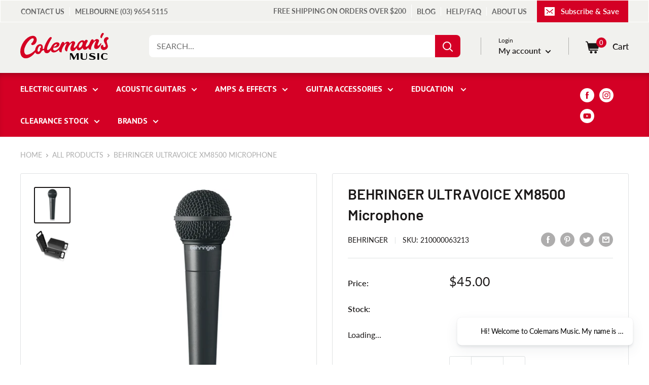

--- FILE ---
content_type: text/html; charset=utf-8
request_url: https://www.colemansmusic.com.au/products/behringer-ultravoice-xm8500-microphone
body_size: 53470
content:
<!doctype html>

<html class="no-js" lang="en">




<script type="text/javascript">
window.dataLayer = window.dataLayer || [];

window.appStart = function(){
  window.productPageHandle = function(){

    var productName = "BEHRINGER ULTRAVOICE XM8500 Microphone";
    var productId = "6718962040884";
    var productPrice = "45.00";
    var productBrand = "BEHRINGER";
    var productCollection = "Behringer Audio Equipment Australia";
    var productType = "";
    var productSku = "210000063213";
    var productVariantId = "39921724751924";
    var productVariantTitle = "Default Title";

    window.dataLayer.push({
      event: "analyzify_productDetail",
      productId: productId,
      productName: productName,
      productPrice: productPrice,
      productBrand: productBrand,
      productCategory: productCollection,
      productType: productType,
      productSku: productSku,
      productVariantId: productVariantId,
      productVariantTitle: productVariantTitle,
      currency: "AUD",
    });
  };

  window.allPageHandle = function(){
    window.dataLayer.push({
      event: "ga4kit_info",
      contentGroup: "product",
      
        userType: "visitor",
      
    });
  };
  allPageHandle();
      
  
    productPageHandle();
  

}
appStart();
</script>
  <head>
<script>
    window.dataLayer = window.dataLayer || [];
</script>
<!-- Google Tag Manager -->
<script>(function(w,d,s,l,i){w[l]=w[l]||[];w[l].push({'gtm.start':
new Date().getTime(),event:'gtm.js'});var f=d.getElementsByTagName(s)[0],
j=d.createElement(s),dl=l!='dataLayer'?'&l='+l:'';j.async=true;j.src=
'https://www.googletagmanager.com/gtm.js?id='+i+dl;f.parentNode.insertBefore(j,f);
})(window,document,'script','dataLayer','GTM-TGVZZ3Z');</script>
<!-- End Google Tag Manager -->
<!-- Event snippet for Check Out conversion page -->
<script>
  gtag('event', 'conversion', {'send_to': 'AW-635069332/LdJoCJfMttABEJTH6a4C'});
</script>

<!-- Global site tag (gtag.js) - Google Analytics -->
<script async src="https://www.googletagmanager.com/gtag/js?id=G-2T5KBDNGRS"></script>
<script>
  window.dataLayer = window.dataLayer || [];
  function gtag(){dataLayer.push(arguments);}
  gtag('js', new Date());
  gtag('config', 'G-2T5KBDNGRS');

</script>
    <meta charset="utf-8">
    <meta name="viewport" content="width=device-width, initial-scale=1.0, height=device-height, minimum-scale=1.0, maximum-scale=1.0">
    <meta name="theme-color" content="#1b1818">
    <meta name="facebook-domain-verification" content="eozhtq06wjfoe0oq4mmroce5qo5d6f" /><title>BEHRINGER ULTRAVOICE XM8500 Microphone
</title><meta name="description" content="BEHRINGER ULTRAVOICE XM8500 Microphone ULTRAVOICE XM8500 The XM8500 dynamic microphone is a performer’s and home recording enthusiast’s dream come true! This professional-quality microphone is designed to capture your sounds with outstanding sensitivity and accuracy. With a cardiod pickup pattern for excellent sound so"><link rel="canonical" href="https://www.colemansmusic.com.au/products/behringer-ultravoice-xm8500-microphone"><link rel="shortcut icon" href="//www.colemansmusic.com.au/cdn/shop/files/pic-logo_96x96.png?v=1647551950" type="image/png"><link rel="preload" as="style" href="//www.colemansmusic.com.au/cdn/shop/t/2/assets/theme.css?v=2372797428898641721767326624">
    <link rel="preload" as="script" href="//www.colemansmusic.com.au/cdn/shop/t/2/assets/theme.js?v=64277106570834549761650524765">
    <link rel="preconnect" href="https://cdn.shopify.com">
    <link rel="preconnect" href="https://fonts.shopifycdn.com">
    <link rel="dns-prefetch" href="https://productreviews.shopifycdn.com">
    <link rel="dns-prefetch" href="https://ajax.googleapis.com">
    <link rel="dns-prefetch" href="https://maps.googleapis.com">
    <link rel="dns-prefetch" href="https://maps.gstatic.com">

    <meta property="og:type" content="product">
  <meta property="og:title" content="BEHRINGER ULTRAVOICE XM8500 Microphone"><meta property="og:image" content="http://www.colemansmusic.com.au/cdn/shop/products/XM8500_P0120_Front_L.jpg?v=1646901486">
    <meta property="og:image:secure_url" content="https://www.colemansmusic.com.au/cdn/shop/products/XM8500_P0120_Front_L.jpg?v=1646901486">
    <meta property="og:image:width" content="1200">
    <meta property="og:image:height" content="1200"><meta property="product:price:amount" content="45.00">
  <meta property="product:price:currency" content="AUD"><meta property="og:description" content="BEHRINGER ULTRAVOICE XM8500 Microphone ULTRAVOICE XM8500 The XM8500 dynamic microphone is a performer’s and home recording enthusiast’s dream come true! This professional-quality microphone is designed to capture your sounds with outstanding sensitivity and accuracy. With a cardiod pickup pattern for excellent sound so"><meta property="og:url" content="https://www.colemansmusic.com.au/products/behringer-ultravoice-xm8500-microphone">
<meta property="og:site_name" content="Colemans Music"><meta name="twitter:card" content="summary"><meta name="twitter:title" content="BEHRINGER ULTRAVOICE XM8500 Microphone">
  <meta name="twitter:description" content="BEHRINGER ULTRAVOICE XM8500 Microphone ULTRAVOICE XM8500 The XM8500 dynamic microphone is a performer’s and home recording enthusiast’s dream come true! This professional-quality microphone is designed to capture your sounds with outstanding sensitivity and accuracy. With a cardiod pickup pattern for excellent sound source separation and feedback rejection, this ultra-wide frequency response mics is an excellent choice for any performing or recording scenario – and it’s rugged enough to go the distance! With an integrated shock mount system and spherical wind and pop noise filter, and coming packaged with a mic stand adapter and an impact-resistant carrying case, the XM8500 just may be the only microphones you will ever need. What is a Dynamic Mic? Dynamic mics have several advantages that make them ideal for live vocal applications and for recording amplified instruments. They’re robust, resistant to moisture and can achieve">
  <meta name="twitter:image" content="https://www.colemansmusic.com.au/cdn/shop/products/XM8500_P0120_Front_L_600x600_crop_center.jpg?v=1646901486">
    <link rel="preload" href="//www.colemansmusic.com.au/cdn/fonts/barlow/barlow_n6.329f582a81f63f125e63c20a5a80ae9477df68e1.woff2" as="font" type="font/woff2" crossorigin><link rel="preload" href="//www.colemansmusic.com.au/cdn/fonts/lato/lato_n4.c3b93d431f0091c8be23185e15c9d1fee1e971c5.woff2" as="font" type="font/woff2" crossorigin><style>
  @font-face {
  font-family: Barlow;
  font-weight: 600;
  font-style: normal;
  font-display: swap;
  src: url("//www.colemansmusic.com.au/cdn/fonts/barlow/barlow_n6.329f582a81f63f125e63c20a5a80ae9477df68e1.woff2") format("woff2"),
       url("//www.colemansmusic.com.au/cdn/fonts/barlow/barlow_n6.0163402e36247bcb8b02716880d0b39568412e9e.woff") format("woff");
}

  @font-face {
  font-family: Lato;
  font-weight: 400;
  font-style: normal;
  font-display: swap;
  src: url("//www.colemansmusic.com.au/cdn/fonts/lato/lato_n4.c3b93d431f0091c8be23185e15c9d1fee1e971c5.woff2") format("woff2"),
       url("//www.colemansmusic.com.au/cdn/fonts/lato/lato_n4.d5c00c781efb195594fd2fd4ad04f7882949e327.woff") format("woff");
}

@font-face {
  font-family: Lato;
  font-weight: 600;
  font-style: normal;
  font-display: swap;
  src: url("//www.colemansmusic.com.au/cdn/fonts/lato/lato_n6.38d0e3b23b74a60f769c51d1df73fac96c580d59.woff2") format("woff2"),
       url("//www.colemansmusic.com.au/cdn/fonts/lato/lato_n6.3365366161bdcc36a3f97cfbb23954d8c4bf4079.woff") format("woff");
}

@font-face {
  font-family: Barlow;
  font-weight: 600;
  font-style: italic;
  font-display: swap;
  src: url("//www.colemansmusic.com.au/cdn/fonts/barlow/barlow_i6.5a22bd20fb27bad4d7674cc6e666fb9c77d813bb.woff2") format("woff2"),
       url("//www.colemansmusic.com.au/cdn/fonts/barlow/barlow_i6.1c8787fcb59f3add01a87f21b38c7ef797e3b3a1.woff") format("woff");
}


  @font-face {
  font-family: Lato;
  font-weight: 700;
  font-style: normal;
  font-display: swap;
  src: url("//www.colemansmusic.com.au/cdn/fonts/lato/lato_n7.900f219bc7337bc57a7a2151983f0a4a4d9d5dcf.woff2") format("woff2"),
       url("//www.colemansmusic.com.au/cdn/fonts/lato/lato_n7.a55c60751adcc35be7c4f8a0313f9698598612ee.woff") format("woff");
}

  @font-face {
  font-family: Lato;
  font-weight: 400;
  font-style: italic;
  font-display: swap;
  src: url("//www.colemansmusic.com.au/cdn/fonts/lato/lato_i4.09c847adc47c2fefc3368f2e241a3712168bc4b6.woff2") format("woff2"),
       url("//www.colemansmusic.com.au/cdn/fonts/lato/lato_i4.3c7d9eb6c1b0a2bf62d892c3ee4582b016d0f30c.woff") format("woff");
}

  @font-face {
  font-family: Lato;
  font-weight: 700;
  font-style: italic;
  font-display: swap;
  src: url("//www.colemansmusic.com.au/cdn/fonts/lato/lato_i7.16ba75868b37083a879b8dd9f2be44e067dfbf92.woff2") format("woff2"),
       url("//www.colemansmusic.com.au/cdn/fonts/lato/lato_i7.4c07c2b3b7e64ab516aa2f2081d2bb0366b9dce8.woff") format("woff");
}


  :root {
    --default-text-font-size : 15px;
    --base-text-font-size    : 16px;
    --heading-font-family    : Barlow, sans-serif;
    --heading-font-weight    : 600;
    --heading-font-style     : normal;
    --text-font-family       : Lato, sans-serif;
    --text-font-weight       : 400;
    --text-font-style        : normal;
    --text-font-bolder-weight: 600;
    --text-link-decoration   : underline;

    --text-color               : #1b1818;
    --text-color-rgb           : 27, 24, 24;
    --heading-color            : #1b1818;
    --border-color             : #dfe2e3;
    --border-color-rgb         : 223, 226, 227;
    --form-border-color        : #d1d6d7;
    --accent-color             : #1b1818;
    --accent-color-rgb         : 27, 24, 24;
    --link-color               : #1b1818;
    --link-color-hover         : #000000;
    --background               : #ffffff;
    --secondary-background     : #ffffff;
    --secondary-background-rgb : 255, 255, 255;
    --accent-background        : rgba(27, 24, 24, 0.08);

    --input-background: #ffffff;

    --error-color       : #ff0000;
    --error-background  : rgba(255, 0, 0, 0.07);
    --success-color     : #00aa00;
    --success-background: rgba(0, 170, 0, 0.11);

    --primary-button-background      : #00be04;
    --primary-button-background-rgb  : 0, 190, 4;
    --primary-button-text-color      : #ffffff;
    --secondary-button-background    : #d40025;
    --secondary-button-background-rgb: 212, 0, 37;
    --secondary-button-text-color    : #ffffff;

    --header-background      : #f1f1ee;
    --header-text-color      : #1b1818;
    --header-light-text-color: #1b1818;
    --header-border-color    : rgba(27, 24, 24, 0.3);
    --header-accent-color    : #d40025;

    --footer-background-color:    #d40025;
    --footer-heading-text-color:  #ffffff;
    --footer-body-text-color:     #ffffff;
    --footer-body-text-color-rgb: 255, 255, 255;
    --footer-accent-color:        #1b1818;
    --footer-accent-color-rgb:    27, 24, 24;
    --footer-border:              none;
    
    --flickity-arrow-color: #a9b1b3;--product-on-sale-accent           : #ee0000;
    --product-on-sale-accent-rgb       : 238, 0, 0;
    --product-on-sale-color            : #ffffff;
    --product-in-stock-color           : #008a00;
    --product-low-stock-color          : #ee0000;
    --product-sold-out-color           : #8a9297;
    --product-custom-label-1-background: #008a00;
    --product-custom-label-1-color     : #ffffff;
    --product-custom-label-2-background: #00a500;
    --product-custom-label-2-color     : #ffffff;
    --product-review-star-color        : #ffbd00;

    --mobile-container-gutter : 20px;
    --desktop-container-gutter: 40px;

    /* Shopify related variables */
    --payment-terms-background-color: #ffffff;
  }
</style>

<script>
  // IE11 does not have support for CSS variables, so we have to polyfill them
  if (!(((window || {}).CSS || {}).supports && window.CSS.supports('(--a: 0)'))) {
    const script = document.createElement('script');
    script.type = 'text/javascript';
    script.src = 'https://cdn.jsdelivr.net/npm/css-vars-ponyfill@2';
    script.onload = function() {
      cssVars({});
    };

    document.getElementsByTagName('head')[0].appendChild(script);
  }
</script>


    <script>window.performance && window.performance.mark && window.performance.mark('shopify.content_for_header.start');</script><meta name="facebook-domain-verification" content="e4du3jcfp3ul08e7fq9ewrqeb3c2m1">
<meta name="google-site-verification" content="WHbNi1R0iFHNmsDwy4pVDza_eFf0AMJRK_x5qdHhvG0">
<meta name="google-site-verification" content="ggg_Jgee0fdaIoFA0tIOqnbVsCO_d377CxBM1gXBctw">
<meta name="google-site-verification" content="WHbNi1R0iFHNmsDwy4pVDza_eFf0AMJRK_x5qdHhvG0">
<meta id="shopify-digital-wallet" name="shopify-digital-wallet" content="/57353863220/digital_wallets/dialog">
<meta name="shopify-checkout-api-token" content="833197e7e1996369762259f1db27efaf">
<meta id="in-context-paypal-metadata" data-shop-id="57353863220" data-venmo-supported="false" data-environment="production" data-locale="en_US" data-paypal-v4="true" data-currency="AUD">
<link rel="alternate" type="application/json+oembed" href="https://www.colemansmusic.com.au/products/behringer-ultravoice-xm8500-microphone.oembed">
<script async="async" src="/checkouts/internal/preloads.js?locale=en-AU"></script>
<link rel="preconnect" href="https://shop.app" crossorigin="anonymous">
<script async="async" src="https://shop.app/checkouts/internal/preloads.js?locale=en-AU&shop_id=57353863220" crossorigin="anonymous"></script>
<script id="apple-pay-shop-capabilities" type="application/json">{"shopId":57353863220,"countryCode":"AU","currencyCode":"AUD","merchantCapabilities":["supports3DS"],"merchantId":"gid:\/\/shopify\/Shop\/57353863220","merchantName":"Colemans Music","requiredBillingContactFields":["postalAddress","email","phone"],"requiredShippingContactFields":["postalAddress","email","phone"],"shippingType":"shipping","supportedNetworks":["visa","masterCard","amex","jcb"],"total":{"type":"pending","label":"Colemans Music","amount":"1.00"},"shopifyPaymentsEnabled":true,"supportsSubscriptions":true}</script>
<script id="shopify-features" type="application/json">{"accessToken":"833197e7e1996369762259f1db27efaf","betas":["rich-media-storefront-analytics"],"domain":"www.colemansmusic.com.au","predictiveSearch":true,"shopId":57353863220,"locale":"en"}</script>
<script>var Shopify = Shopify || {};
Shopify.shop = "colemans-music.myshopify.com";
Shopify.locale = "en";
Shopify.currency = {"active":"AUD","rate":"1.0"};
Shopify.country = "AU";
Shopify.theme = {"name":"Warehouse","id":123103838260,"schema_name":"Warehouse","schema_version":"2.6.6","theme_store_id":871,"role":"main"};
Shopify.theme.handle = "null";
Shopify.theme.style = {"id":null,"handle":null};
Shopify.cdnHost = "www.colemansmusic.com.au/cdn";
Shopify.routes = Shopify.routes || {};
Shopify.routes.root = "/";</script>
<script type="module">!function(o){(o.Shopify=o.Shopify||{}).modules=!0}(window);</script>
<script>!function(o){function n(){var o=[];function n(){o.push(Array.prototype.slice.apply(arguments))}return n.q=o,n}var t=o.Shopify=o.Shopify||{};t.loadFeatures=n(),t.autoloadFeatures=n()}(window);</script>
<script>
  window.ShopifyPay = window.ShopifyPay || {};
  window.ShopifyPay.apiHost = "shop.app\/pay";
  window.ShopifyPay.redirectState = null;
</script>
<script id="shop-js-analytics" type="application/json">{"pageType":"product"}</script>
<script defer="defer" async type="module" src="//www.colemansmusic.com.au/cdn/shopifycloud/shop-js/modules/v2/client.init-shop-cart-sync_BdyHc3Nr.en.esm.js"></script>
<script defer="defer" async type="module" src="//www.colemansmusic.com.au/cdn/shopifycloud/shop-js/modules/v2/chunk.common_Daul8nwZ.esm.js"></script>
<script type="module">
  await import("//www.colemansmusic.com.au/cdn/shopifycloud/shop-js/modules/v2/client.init-shop-cart-sync_BdyHc3Nr.en.esm.js");
await import("//www.colemansmusic.com.au/cdn/shopifycloud/shop-js/modules/v2/chunk.common_Daul8nwZ.esm.js");

  window.Shopify.SignInWithShop?.initShopCartSync?.({"fedCMEnabled":true,"windoidEnabled":true});

</script>
<script>
  window.Shopify = window.Shopify || {};
  if (!window.Shopify.featureAssets) window.Shopify.featureAssets = {};
  window.Shopify.featureAssets['shop-js'] = {"shop-cart-sync":["modules/v2/client.shop-cart-sync_QYOiDySF.en.esm.js","modules/v2/chunk.common_Daul8nwZ.esm.js"],"init-fed-cm":["modules/v2/client.init-fed-cm_DchLp9rc.en.esm.js","modules/v2/chunk.common_Daul8nwZ.esm.js"],"shop-button":["modules/v2/client.shop-button_OV7bAJc5.en.esm.js","modules/v2/chunk.common_Daul8nwZ.esm.js"],"init-windoid":["modules/v2/client.init-windoid_DwxFKQ8e.en.esm.js","modules/v2/chunk.common_Daul8nwZ.esm.js"],"shop-cash-offers":["modules/v2/client.shop-cash-offers_DWtL6Bq3.en.esm.js","modules/v2/chunk.common_Daul8nwZ.esm.js","modules/v2/chunk.modal_CQq8HTM6.esm.js"],"shop-toast-manager":["modules/v2/client.shop-toast-manager_CX9r1SjA.en.esm.js","modules/v2/chunk.common_Daul8nwZ.esm.js"],"init-shop-email-lookup-coordinator":["modules/v2/client.init-shop-email-lookup-coordinator_UhKnw74l.en.esm.js","modules/v2/chunk.common_Daul8nwZ.esm.js"],"pay-button":["modules/v2/client.pay-button_DzxNnLDY.en.esm.js","modules/v2/chunk.common_Daul8nwZ.esm.js"],"avatar":["modules/v2/client.avatar_BTnouDA3.en.esm.js"],"init-shop-cart-sync":["modules/v2/client.init-shop-cart-sync_BdyHc3Nr.en.esm.js","modules/v2/chunk.common_Daul8nwZ.esm.js"],"shop-login-button":["modules/v2/client.shop-login-button_D8B466_1.en.esm.js","modules/v2/chunk.common_Daul8nwZ.esm.js","modules/v2/chunk.modal_CQq8HTM6.esm.js"],"init-customer-accounts-sign-up":["modules/v2/client.init-customer-accounts-sign-up_C8fpPm4i.en.esm.js","modules/v2/client.shop-login-button_D8B466_1.en.esm.js","modules/v2/chunk.common_Daul8nwZ.esm.js","modules/v2/chunk.modal_CQq8HTM6.esm.js"],"init-shop-for-new-customer-accounts":["modules/v2/client.init-shop-for-new-customer-accounts_CVTO0Ztu.en.esm.js","modules/v2/client.shop-login-button_D8B466_1.en.esm.js","modules/v2/chunk.common_Daul8nwZ.esm.js","modules/v2/chunk.modal_CQq8HTM6.esm.js"],"init-customer-accounts":["modules/v2/client.init-customer-accounts_dRgKMfrE.en.esm.js","modules/v2/client.shop-login-button_D8B466_1.en.esm.js","modules/v2/chunk.common_Daul8nwZ.esm.js","modules/v2/chunk.modal_CQq8HTM6.esm.js"],"shop-follow-button":["modules/v2/client.shop-follow-button_CkZpjEct.en.esm.js","modules/v2/chunk.common_Daul8nwZ.esm.js","modules/v2/chunk.modal_CQq8HTM6.esm.js"],"lead-capture":["modules/v2/client.lead-capture_BntHBhfp.en.esm.js","modules/v2/chunk.common_Daul8nwZ.esm.js","modules/v2/chunk.modal_CQq8HTM6.esm.js"],"checkout-modal":["modules/v2/client.checkout-modal_CfxcYbTm.en.esm.js","modules/v2/chunk.common_Daul8nwZ.esm.js","modules/v2/chunk.modal_CQq8HTM6.esm.js"],"shop-login":["modules/v2/client.shop-login_Da4GZ2H6.en.esm.js","modules/v2/chunk.common_Daul8nwZ.esm.js","modules/v2/chunk.modal_CQq8HTM6.esm.js"],"payment-terms":["modules/v2/client.payment-terms_MV4M3zvL.en.esm.js","modules/v2/chunk.common_Daul8nwZ.esm.js","modules/v2/chunk.modal_CQq8HTM6.esm.js"]};
</script>
<script>(function() {
  var isLoaded = false;
  function asyncLoad() {
    if (isLoaded) return;
    isLoaded = true;
    var urls = ["https:\/\/cdn.grw.reputon.com\/assets\/widget.js?shop=colemans-music.myshopify.com","https:\/\/geostock.nyc3.digitaloceanspaces.com\/js\/inventoryLocation.js?shop=colemans-music.myshopify.com","https:\/\/script.pop-convert.com\/new-micro\/production.pc.min.js?unique_id=colemans-music.myshopify.com\u0026shop=colemans-music.myshopify.com","https:\/\/cdn.s3.pop-convert.com\/pcjs.production.min.js?unique_id=colemans-music.myshopify.com\u0026shop=colemans-music.myshopify.com"];
    for (var i = 0; i < urls.length; i++) {
      var s = document.createElement('script');
      s.type = 'text/javascript';
      s.async = true;
      s.src = urls[i];
      var x = document.getElementsByTagName('script')[0];
      x.parentNode.insertBefore(s, x);
    }
  };
  if(window.attachEvent) {
    window.attachEvent('onload', asyncLoad);
  } else {
    window.addEventListener('load', asyncLoad, false);
  }
})();</script>
<script id="__st">var __st={"a":57353863220,"offset":39600,"reqid":"40695dff-ce60-4a87-a83f-9bc4ddc20c09-1768990218","pageurl":"www.colemansmusic.com.au\/products\/behringer-ultravoice-xm8500-microphone","u":"f59afcba6100","p":"product","rtyp":"product","rid":6718962040884};</script>
<script>window.ShopifyPaypalV4VisibilityTracking = true;</script>
<script id="captcha-bootstrap">!function(){'use strict';const t='contact',e='account',n='new_comment',o=[[t,t],['blogs',n],['comments',n],[t,'customer']],c=[[e,'customer_login'],[e,'guest_login'],[e,'recover_customer_password'],[e,'create_customer']],r=t=>t.map((([t,e])=>`form[action*='/${t}']:not([data-nocaptcha='true']) input[name='form_type'][value='${e}']`)).join(','),a=t=>()=>t?[...document.querySelectorAll(t)].map((t=>t.form)):[];function s(){const t=[...o],e=r(t);return a(e)}const i='password',u='form_key',d=['recaptcha-v3-token','g-recaptcha-response','h-captcha-response',i],f=()=>{try{return window.sessionStorage}catch{return}},m='__shopify_v',_=t=>t.elements[u];function p(t,e,n=!1){try{const o=window.sessionStorage,c=JSON.parse(o.getItem(e)),{data:r}=function(t){const{data:e,action:n}=t;return t[m]||n?{data:e,action:n}:{data:t,action:n}}(c);for(const[e,n]of Object.entries(r))t.elements[e]&&(t.elements[e].value=n);n&&o.removeItem(e)}catch(o){console.error('form repopulation failed',{error:o})}}const l='form_type',E='cptcha';function T(t){t.dataset[E]=!0}const w=window,h=w.document,L='Shopify',v='ce_forms',y='captcha';let A=!1;((t,e)=>{const n=(g='f06e6c50-85a8-45c8-87d0-21a2b65856fe',I='https://cdn.shopify.com/shopifycloud/storefront-forms-hcaptcha/ce_storefront_forms_captcha_hcaptcha.v1.5.2.iife.js',D={infoText:'Protected by hCaptcha',privacyText:'Privacy',termsText:'Terms'},(t,e,n)=>{const o=w[L][v],c=o.bindForm;if(c)return c(t,g,e,D).then(n);var r;o.q.push([[t,g,e,D],n]),r=I,A||(h.body.append(Object.assign(h.createElement('script'),{id:'captcha-provider',async:!0,src:r})),A=!0)});var g,I,D;w[L]=w[L]||{},w[L][v]=w[L][v]||{},w[L][v].q=[],w[L][y]=w[L][y]||{},w[L][y].protect=function(t,e){n(t,void 0,e),T(t)},Object.freeze(w[L][y]),function(t,e,n,w,h,L){const[v,y,A,g]=function(t,e,n){const i=e?o:[],u=t?c:[],d=[...i,...u],f=r(d),m=r(i),_=r(d.filter((([t,e])=>n.includes(e))));return[a(f),a(m),a(_),s()]}(w,h,L),I=t=>{const e=t.target;return e instanceof HTMLFormElement?e:e&&e.form},D=t=>v().includes(t);t.addEventListener('submit',(t=>{const e=I(t);if(!e)return;const n=D(e)&&!e.dataset.hcaptchaBound&&!e.dataset.recaptchaBound,o=_(e),c=g().includes(e)&&(!o||!o.value);(n||c)&&t.preventDefault(),c&&!n&&(function(t){try{if(!f())return;!function(t){const e=f();if(!e)return;const n=_(t);if(!n)return;const o=n.value;o&&e.removeItem(o)}(t);const e=Array.from(Array(32),(()=>Math.random().toString(36)[2])).join('');!function(t,e){_(t)||t.append(Object.assign(document.createElement('input'),{type:'hidden',name:u})),t.elements[u].value=e}(t,e),function(t,e){const n=f();if(!n)return;const o=[...t.querySelectorAll(`input[type='${i}']`)].map((({name:t})=>t)),c=[...d,...o],r={};for(const[a,s]of new FormData(t).entries())c.includes(a)||(r[a]=s);n.setItem(e,JSON.stringify({[m]:1,action:t.action,data:r}))}(t,e)}catch(e){console.error('failed to persist form',e)}}(e),e.submit())}));const S=(t,e)=>{t&&!t.dataset[E]&&(n(t,e.some((e=>e===t))),T(t))};for(const o of['focusin','change'])t.addEventListener(o,(t=>{const e=I(t);D(e)&&S(e,y())}));const B=e.get('form_key'),M=e.get(l),P=B&&M;t.addEventListener('DOMContentLoaded',(()=>{const t=y();if(P)for(const e of t)e.elements[l].value===M&&p(e,B);[...new Set([...A(),...v().filter((t=>'true'===t.dataset.shopifyCaptcha))])].forEach((e=>S(e,t)))}))}(h,new URLSearchParams(w.location.search),n,t,e,['guest_login'])})(!0,!0)}();</script>
<script integrity="sha256-4kQ18oKyAcykRKYeNunJcIwy7WH5gtpwJnB7kiuLZ1E=" data-source-attribution="shopify.loadfeatures" defer="defer" src="//www.colemansmusic.com.au/cdn/shopifycloud/storefront/assets/storefront/load_feature-a0a9edcb.js" crossorigin="anonymous"></script>
<script crossorigin="anonymous" defer="defer" src="//www.colemansmusic.com.au/cdn/shopifycloud/storefront/assets/shopify_pay/storefront-65b4c6d7.js?v=20250812"></script>
<script data-source-attribution="shopify.dynamic_checkout.dynamic.init">var Shopify=Shopify||{};Shopify.PaymentButton=Shopify.PaymentButton||{isStorefrontPortableWallets:!0,init:function(){window.Shopify.PaymentButton.init=function(){};var t=document.createElement("script");t.src="https://www.colemansmusic.com.au/cdn/shopifycloud/portable-wallets/latest/portable-wallets.en.js",t.type="module",document.head.appendChild(t)}};
</script>
<script data-source-attribution="shopify.dynamic_checkout.buyer_consent">
  function portableWalletsHideBuyerConsent(e){var t=document.getElementById("shopify-buyer-consent"),n=document.getElementById("shopify-subscription-policy-button");t&&n&&(t.classList.add("hidden"),t.setAttribute("aria-hidden","true"),n.removeEventListener("click",e))}function portableWalletsShowBuyerConsent(e){var t=document.getElementById("shopify-buyer-consent"),n=document.getElementById("shopify-subscription-policy-button");t&&n&&(t.classList.remove("hidden"),t.removeAttribute("aria-hidden"),n.addEventListener("click",e))}window.Shopify?.PaymentButton&&(window.Shopify.PaymentButton.hideBuyerConsent=portableWalletsHideBuyerConsent,window.Shopify.PaymentButton.showBuyerConsent=portableWalletsShowBuyerConsent);
</script>
<script>
  function portableWalletsCleanup(e){e&&e.src&&console.error("Failed to load portable wallets script "+e.src);var t=document.querySelectorAll("shopify-accelerated-checkout .shopify-payment-button__skeleton, shopify-accelerated-checkout-cart .wallet-cart-button__skeleton"),e=document.getElementById("shopify-buyer-consent");for(let e=0;e<t.length;e++)t[e].remove();e&&e.remove()}function portableWalletsNotLoadedAsModule(e){e instanceof ErrorEvent&&"string"==typeof e.message&&e.message.includes("import.meta")&&"string"==typeof e.filename&&e.filename.includes("portable-wallets")&&(window.removeEventListener("error",portableWalletsNotLoadedAsModule),window.Shopify.PaymentButton.failedToLoad=e,"loading"===document.readyState?document.addEventListener("DOMContentLoaded",window.Shopify.PaymentButton.init):window.Shopify.PaymentButton.init())}window.addEventListener("error",portableWalletsNotLoadedAsModule);
</script>

<script type="module" src="https://www.colemansmusic.com.au/cdn/shopifycloud/portable-wallets/latest/portable-wallets.en.js" onError="portableWalletsCleanup(this)" crossorigin="anonymous"></script>
<script nomodule>
  document.addEventListener("DOMContentLoaded", portableWalletsCleanup);
</script>

<link id="shopify-accelerated-checkout-styles" rel="stylesheet" media="screen" href="https://www.colemansmusic.com.au/cdn/shopifycloud/portable-wallets/latest/accelerated-checkout-backwards-compat.css" crossorigin="anonymous">
<style id="shopify-accelerated-checkout-cart">
        #shopify-buyer-consent {
  margin-top: 1em;
  display: inline-block;
  width: 100%;
}

#shopify-buyer-consent.hidden {
  display: none;
}

#shopify-subscription-policy-button {
  background: none;
  border: none;
  padding: 0;
  text-decoration: underline;
  font-size: inherit;
  cursor: pointer;
}

#shopify-subscription-policy-button::before {
  box-shadow: none;
}

      </style>

<script>window.performance && window.performance.mark && window.performance.mark('shopify.content_for_header.end');</script>

    <link rel="stylesheet" href="//www.colemansmusic.com.au/cdn/shop/t/2/assets/theme.css?v=2372797428898641721767326624">

    <!-- theme schema -->

  <script type="application/ld+json">
  {
    "@context": "http://schema.org",
    "@type": "Product",
    "offers": [{
          "@type": "Offer",
          "name": "Default Title",
          "availability":"https://schema.org/OutOfStock",
          "price": 45.0,
          "priceCurrency": "AUD",
          "priceValidUntil": "2026-01-31","sku": "210000063213","url": "/products/behringer-ultravoice-xm8500-microphone?variant=39921724751924"
        }
],
      "gtin13": "4033653080019",
      "productId": "4033653080019",
    "brand": {
      "@type": "Brand",
      "name": "BEHRINGER"
    },
    "name": "BEHRINGER ULTRAVOICE XM8500 Microphone",
    "description": "BEHRINGER ULTRAVOICE XM8500 Microphone\nULTRAVOICE XM8500\nThe XM8500 dynamic microphone is a performer’s and home recording enthusiast’s dream come true! This professional-quality microphone is designed to capture your sounds with outstanding sensitivity and accuracy. With a cardiod pickup pattern for excellent sound source separation and feedback rejection, this ultra-wide frequency response mics is an excellent choice for any performing or recording scenario – and it’s rugged enough to go the distance! With an integrated shock mount system and spherical wind and pop noise filter, and coming packaged with a mic stand adapter and an impact-resistant carrying case, the XM8500 just may be the only microphones you will ever need.\n\nWhat is a Dynamic Mic? Dynamic mics have several advantages that make them ideal for live vocal applications and for recording amplified instruments. They’re robust, resistant to moisture and can achieve high gain before feedback. The XM Series’ cardioid pickup pattern captures the source signal, such as a guitar amplifier or vocalist, while shunning off-axis sound. And best of all, dynamic microphones don’t require any phantom power, so all you need is your mic and cable!\n\nWhy the XM8500? The XM8500 provides an amazingly flat frequency response of 50 Hz to 15 kHz while incorporating a smooth mid-frequency presence rise for excellent voice projection, and includes a two-stage pop filter to minimize breath and pop noises. It features an extremely high output to get your voice out there! And with their tough metal construction and sturdy steel windscreen, you can count on the XM mics to come through after countless gigs and studio applications. We’ve even included a rugged hard case with a mic clip and stand adapter.\nFEATURES \n\nDynamic vocal microphone with smooth mid-frequency presence rise for excellent voice projection\nUltra-wide frequency response for brilliant and transparent sound\nExtremely high signal output lets your voice cut through\nCardioid characteristic minimizes background noise and feedback\nShock mount system to cut down handling noise\nIntegrated spherical wind and pop noise filter\nMicrophone stand adapter and impact-resistant carrying case included\n3-Year Warranty Program*\nDesigned and engineered in Germany\n",
    "category": "",
    "url": "/products/behringer-ultravoice-xm8500-microphone",
    "sku": "210000063213",
    "image": {
      "@type": "ImageObject",
      "url": "https://www.colemansmusic.com.au/cdn/shop/products/XM8500_P0120_Front_L_1024x.jpg?v=1646901486",
      "image": "https://www.colemansmusic.com.au/cdn/shop/products/XM8500_P0120_Front_L_1024x.jpg?v=1646901486",
      "name": "BEHRINGER ULTRAVOICE XM8500 Microphone",
      "width": "1024",
      "height": "1024"
    }
  }
  </script>



  <script type="application/ld+json">
  {
    "@context": "http://schema.org",
    "@type": "BreadcrumbList",
  "itemListElement": [{
      "@type": "ListItem",
      "position": 1,
      "name": "Home",
      "item": "https://www.colemansmusic.com.au"
    },{
          "@type": "ListItem",
          "position": 2,
          "name": "BEHRINGER ULTRAVOICE XM8500 Microphone",
          "item": "https://www.colemansmusic.com.au/products/behringer-ultravoice-xm8500-microphone"
        }]
  }
  </script>


    <script>
      // This allows to expose several variables to the global scope, to be used in scripts
      window.theme = {
        pageType: "product",
        cartCount: 0,
        moneyFormat: "${{amount}}",
        moneyWithCurrencyFormat: "${{amount}} AUD",
        currencyCodeEnabled: false,
        showDiscount: true,
        discountMode: "saving",
        searchMode: "product,article",
        searchUnavailableProducts: "last",
        cartType: "drawer"
      };

      window.routes = {
        rootUrl: "\/",
        rootUrlWithoutSlash: '',
        cartUrl: "\/cart",
        cartAddUrl: "\/cart\/add",
        cartChangeUrl: "\/cart\/change",
        searchUrl: "\/search",
        productRecommendationsUrl: "\/recommendations\/products"
      };

      window.languages = {
        productRegularPrice: "Regular price",
        productSalePrice: "Sale price",
        collectionOnSaleLabel: "Save {{savings}}",
        productFormUnavailable: "Unavailable",
        productFormAddToCart: "Add to cart",
        productFormSoldOut: "Call For ETA",
        productAdded: "Product has been added to your cart",
        productAddedShort: "Added!",
        shippingEstimatorNoResults: "No shipping could be found for your address.",
        shippingEstimatorOneResult: "There is one shipping rate for your address:",
        shippingEstimatorMultipleResults: "There are {{count}} shipping rates for your address:",
        shippingEstimatorErrors: "There are some errors:"
      };

      window.lazySizesConfig = {
        loadHidden: false,
        hFac: 0.8,
        expFactor: 3,
        customMedia: {
          '--phone': '(max-width: 640px)',
          '--tablet': '(min-width: 641px) and (max-width: 1023px)',
          '--lap': '(min-width: 1024px)'
        }
      };

      document.documentElement.className = document.documentElement.className.replace('no-js', 'js');
    </script><script src="//www.colemansmusic.com.au/cdn/shop/t/2/assets/theme.js?v=64277106570834549761650524765" defer></script>
    <script src="//www.colemansmusic.com.au/cdn/shop/t/2/assets/custom.js?v=102476495355921946141644294632" defer></script><script>
        (function () {
          window.onpageshow = function() {
            // We force re-freshing the cart content onpageshow, as most browsers will serve a cache copy when hitting the
            // back button, which cause staled data
            document.documentElement.dispatchEvent(new CustomEvent('cart:refresh', {
              bubbles: true,
              detail: {scrollToTop: false}
            }));
          };
        })();
      </script><link rel="preconnect" href="https://fonts.googleapis.com">
    <link rel="preconnect" href="https://fonts.gstatic.com" crossorigin>
    <link href="https://fonts.googleapis.com/css2?family=PT+Sans:ital,wght@0,400;0,700;1,400;1,700&display=swap" rel="stylesheet">

    <!-- slick slider styling start -->
      <link href="//www.colemansmusic.com.au/cdn/shop/t/2/assets/slick.css?v=98340474046176884051647479769" rel="stylesheet" type="text/css" media="all" />
      <link href="//www.colemansmusic.com.au/cdn/shop/t/2/assets/slick-theme.css?v=43683655723275910131647479880" rel="stylesheet" type="text/css" media="all" />

    <!-- slick slider styling end -->

      <!-- jQuery -->
      <script src="https://cdnjs.cloudflare.com/ajax/libs/jquery/3.2.1/jquery.min.js"></script>

    <link href="//www.colemansmusic.com.au/cdn/shop/t/2/assets/custom.css?v=70034343857319464331767327007" rel="stylesheet" type="text/css" media="all" />
  <!-- BEGIN app block: shopify://apps/fether-frequently-bought/blocks/widget-embed/f96a0d1a-35b8-40ef-ad54-1cb7fb011e11 --><!-- BEGIN app snippet: override -->
  <style>
    [ft-hidden-form]{
      width: 1px !important;
      height: 0px !important;
      overflow: hidden !important;
      margin: 0px !important;
      padding: 0px !important;
    }
    [ft-hidden]{
      display: none !important;
    }
  </style>
	<script>
		metafieldsFT = {"bundle_version":"1738929229"};
    isDesignModeFT = 'false';
		if((!isDesignModeFT || isDesignModeFT == 'false') && metafieldsFT[`offer_check_6718962040884`]){
			const buttonsAddToCartFT = ['form[data-type="add-to-cart-form"] button[type="submit"]', 'form[data-type="add-to-cart-form"] input[type="submit"]', "form[action$='/cart/add'] .product-buy-buttons--cta", "form[action$='/cart/add'] button[name='add']", "form[action$='/cart/add'] button.add_to_cart", '.product .product-form__buttons button[type="submit"]', '.product .product-form__buttons button[name="add"]', ".product .product-form__buttons .qty-input__btn", ".product .product-form__buttons .single_add_to_cart_button", ".product .product-form__buttons .add-to-cart-btn", ".product .product-form__buttons .product-form__submit", ".product .product-form__buttons .product-form__cart-submit", '.product .product-form button[type="submit"]', '.product .product-form button[name="add"]', ".product .product-form .qty-input__btn", ".product .product-form .single_add_to_cart_button", ".product .product-form .add-to-cart-btn", ".product .product-form .product-form__submit", ".product .product-form .product-form__cart-submit", '.product .product-info__add-to-cart button[type="submit"]', '.product .product-info__add-to-cart button[name="add"]', ".product .product-info__add-to-cart .qty-input__btn", ".product .product-info__add-to-cart .single_add_to_cart_button", ".product .product-info__add-to-cart .add-to-cart-btn", ".product .product-info__add-to-cart .product-form__submit", ".product .product-info__add-to-cart .product-form__cart-submit", '.product .product-add-to-cart-container button[type="submit"]', '.product .product-add-to-cart-container button[name="add"]', ".product .product-add-to-cart-container .qty-input__btn", ".product .product-add-to-cart-container .single_add_to_cart_button", ".product .product-add-to-cart-container .add-to-cart-btn", ".product .product-add-to-cart-container .product-form__submit", ".product .product-add-to-cart-container .product-form__cart-submit", '.product .product-detail__form button[type="submit"]', '.product .product-detail__form button[name="add"]', ".product .product-detail__form .qty-input__btn", ".product .product-detail__form .single_add_to_cart_button", ".product .product-detail__form .add-to-cart-btn", ".product .product-detail__form .product-form__submit", ".product .product-detail__form .product-form__cart-submit", '.product .add_to_cart_holder button[name="add"]', ".product .add_to_cart_holder .qty-input__btn", ".product .add_to_cart_holder .single_add_to_cart_button", ".product .add_to_cart_holder .add-to-cart-btn", ".product .add_to_cart_holder .product-form__submit", ".product .add_to_cart_holder .product-form__cart-submit", '.product .product-form__item button[name="add"]', ".product .product-form__item .qty-input__btn", ".product .product-form__item .single_add_to_cart_button", ".product .product-form__item .add-to-cart-btn", ".product .product-form__item .product-form__submit", ".product .product-form__item .product-form__cart-submit", '.product .payment-buttons button[name="add"]', ".product .payment-buttons .qty-input__btn", ".product .payment-buttons .single_add_to_cart_button", ".product .payment-buttons .add-to-cart-btn", ".product .payment-buttons .product-form__submit", ".product .payment-buttons .product-form__cart-submit", '.product .product-detail__detail button[name="add"]', ".product .product-detail__detail .qty-input__btn", ".product .product-detail__detail .single_add_to_cart_button", ".product .product-detail__detail .add-to-cart-btn", ".product .product-detail__detail .product-form__submit", ".product .product-detail__detail .product-form__cart-submit", '.product .product-content button[name="add"]', ".product .product-content .qty-input__btn", ".product .product-content .single_add_to_cart_button", ".product .product-content .add-to-cart-btn", ".product .product-content .product-form__submit", ".product .product-content .product-form__cart-submit", '.product-page .product-form__buttons button[type="submit"]', '.product-page .product-form__buttons button[name="add"]', ".product-page .product-form__buttons .qty-input__btn", ".product-page .product-form__buttons .single_add_to_cart_button", ".product-page .product-form__buttons .add-to-cart-btn", ".product-page .product-form__buttons .product-form__submit", ".product-page .product-form__buttons .product-form__cart-submit", '.product-page .product-form button[type="submit"]', '.product-page .product-form button[name="add"]', ".product-page .product-form .qty-input__btn", ".product-page .product-form .single_add_to_cart_button", ".product-page .product-form .add-to-cart-btn", ".product-page .product-form .product-form__submit", ".product-page .product-form .product-form__cart-submit", '.product-page .product-info__add-to-cart button[type="submit"]', '.product-page .product-info__add-to-cart button[name="add"]', ".product-page .product-info__add-to-cart .qty-input__btn", ".product-page .product-info__add-to-cart .single_add_to_cart_button", ".product-page .product-info__add-to-cart .add-to-cart-btn", ".product-page .product-info__add-to-cart .product-form__submit", ".product-page .product-info__add-to-cart .product-form__cart-submit", '.product-page .product-add-to-cart-container button[type="submit"]', '.product-page .product-add-to-cart-container button[name="add"]', ".product-page .product-add-to-cart-container .qty-input__btn", ".product-page .product-add-to-cart-container .single_add_to_cart_button", ".product-page .product-add-to-cart-container .add-to-cart-btn", ".product-page .product-add-to-cart-container .product-form__submit", ".product-page .product-add-to-cart-container .product-form__cart-submit", '.product-page .product-detail__form button[type="submit"]', '.product-page .product-detail__form button[name="add"]', ".product-page .product-detail__form .qty-input__btn", ".product-page .product-detail__form .single_add_to_cart_button", ".product-page .product-detail__form .add-to-cart-btn", ".product-page .product-detail__form .product-form__submit", ".product-page .product-detail__form .product-form__cart-submit", '.product-page .add_to_cart_holder button[name="add"]', ".product-page .add_to_cart_holder .qty-input__btn", ".product-page .add_to_cart_holder .single_add_to_cart_button", ".product-page .add_to_cart_holder .add-to-cart-btn", ".product-page .add_to_cart_holder .product-form__submit", ".product-page .add_to_cart_holder .product-form__cart-submit", '.product-page .product-form__item button[name="add"]', ".product-page .product-form__item .qty-input__btn", ".product-page .product-form__item .single_add_to_cart_button", ".product-page .product-form__item .add-to-cart-btn", ".product-page .product-form__item .product-form__submit", ".product-page .product-form__item .product-form__cart-submit", '.product-page .payment-buttons button[name="add"]', ".product-page .payment-buttons .qty-input__btn", ".product-page .payment-buttons .single_add_to_cart_button", ".product-page .payment-buttons .add-to-cart-btn", ".product-page .payment-buttons .product-form__submit", ".product-page .payment-buttons .product-form__cart-submit", '.product-page .product-detail__detail button[name="add"]', ".product-page .product-detail__detail .qty-input__btn", ".product-page .product-detail__detail .single_add_to_cart_button", ".product-page .product-detail__detail .add-to-cart-btn", ".product-page .product-detail__detail .product-form__submit", ".product-page .product-detail__detail .product-form__cart-submit", '.product-page .product-content button[name="add"]', ".product-page .product-content .qty-input__btn", ".product-page .product-content .single_add_to_cart_button", ".product-page .product-content .add-to-cart-btn", ".product-page .product-content .product-form__submit", ".product-page .product-content .product-form__cart-submit", '.product-area .product-form__buttons button[name="add"]', ".product-area .product-form__buttons .qty-input__btn", '.product-area .product-form__buttons button[type="submit"]', ".product-area .product-form__buttons .single_add_to_cart_button", ".product-area .product-form__buttons .add-to-cart-btn", ".product-area .product-form__buttons .product-form__submit", ".product-area .product-form__buttons .product-form__cart-submit", '.product-area .product-form button[type="submit"]', '.product-area .product-form button[name="add"]', ".product-area .product-form .qty-input__btn", ".product-area .product-form .single_add_to_cart_button", ".product-area .product-form .add-to-cart-btn", ".product-area .product-form .product-form__submit", ".product-area .product-form .product-form__cart-submit", '.product-area .product-info__add-to-cart button[type="submit"]', '.product-area .product-info__add-to-cart button[name="add"]', ".product-area .product-info__add-to-cart .qty-input__btn", ".product-area .product-info__add-to-cart .single_add_to_cart_button", ".product-area .product-info__add-to-cart .add-to-cart-btn", ".product-area .product-info__add-to-cart .product-form__submit", ".product-area .product-info__add-to-cart .product-form__cart-submit", '.product-area .product-add-to-cart-container button[type="submit"]', '.product-area .product-add-to-cart-container button[name="add"]', ".product-area .product-add-to-cart-container .qty-input__btn", ".product-area .product-add-to-cart-container .single_add_to_cart_button", ".product-area .product-add-to-cart-container .add-to-cart-btn", ".product-area .product-add-to-cart-container .product-form__submit", ".product-area .product-add-to-cart-container .product-form__cart-submit", '.product-area .product-detail__form button[type="submit"]', '.product-area .product-detail__form button[name="add"]', ".product-area .product-detail__form .qty-input__btn", ".product-area .product-detail__form .single_add_to_cart_button", ".product-area .product-detail__form .add-to-cart-btn", ".product-area .product-detail__form .product-form__submit", ".product-area .product-detail__form .product-form__cart-submit", '.product-area .add_to_cart_holder button[name="add"]', ".product-area .add_to_cart_holder .qty-input__btn", ".product-area .add_to_cart_holder .single_add_to_cart_button", ".product-area .add_to_cart_holder .add-to-cart-btn", ".product-area .add_to_cart_holder .product-form__submit", ".product-area .add_to_cart_holder .product-form__cart-submit", '.product-area .product-form__item button[name="add"]', ".product-area .product-form__item .qty-input__btn", ".product-area .product-form__item .single_add_to_cart_button", ".product-area .product-form__item .add-to-cart-btn", ".product-area .product-form__item .product-form__submit", ".product-area .product-form__item .product-form__cart-submit", '.product-area .payment-buttons button[name="add"]', ".product-area .payment-buttons .qty-input__btn", ".product-area .payment-buttons .single_add_to_cart_button", ".product-area .payment-buttons .add-to-cart-btn", ".product-area .payment-buttons .product-form__submit", ".product-area .payment-buttons .product-form__cart-submit", '.product-area .product-detail__detail button[name="add"]', ".product-area .product-detail__detail .qty-input__btn", ".product-area .product-detail__detail .single_add_to_cart_button", ".product-area .product-detail__detail .add-to-cart-btn", ".product-area .product-detail__detail .product-form__submit", ".product-area .product-detail__detail .product-form__cart-submit", '.product-area .product-content button[name="add"]', ".product-area .product-content .qty-input__btn", ".product-area .product-content .single_add_to_cart_button", ".product-area .product-content .add-to-cart-btn", ".product-area .product-content .product-form__submit", ".product-area .product-content .product-form__cart-submit", '.page-width .product-form__buttons button[type="submit"]', '.page-width .product-form__buttons button[name="add"]', ".page-width .product-form__buttons .qty-input__btn", ".page-width .product-form__buttons .single_add_to_cart_button", ".page-width .product-form__buttons .add-to-cart-btn", ".page-width .product-form__buttons .product-form__submit", ".page-width .product-form__buttons .product-form__cart-submit", '.page-width .product-form button[type="submit"]', '.page-width .product-form button[name="add"]', ".page-width .product-form .qty-input__btn", ".page-width .product-form .single_add_to_cart_button", ".page-width .product-form .add-to-cart-btn", ".page-width .product-form .product-form__submit", ".page-width .product-form .product-form__cart-submit", '.page-width .product-info__add-to-cart button[type="submit"]', '.page-width .product-info__add-to-cart button[name="add"]', ".page-width .product-info__add-to-cart .qty-input__btn", ".page-width .product-info__add-to-cart .single_add_to_cart_button", ".page-width .product-info__add-to-cart .add-to-cart-btn", ".page-width .product-info__add-to-cart .product-form__submit", ".page-width .product-info__add-to-cart .product-form__cart-submit", '.page-width .product-add-to-cart-container button[type="submit"]', '.page-width .product-add-to-cart-container button[name="add"]', ".page-width .product-add-to-cart-container .qty-input__btn", ".page-width .product-add-to-cart-container .single_add_to_cart_button", ".page-width .product-add-to-cart-container .add-to-cart-btn", ".page-width .product-add-to-cart-container .product-form__submit", ".page-width .product-add-to-cart-container .product-form__cart-submit", '.page-width .product-detail__form button[type="submit"]', '.page-width .product-detail__form button[name="add"]', ".page-width .product-detail__form .qty-input__btn", ".page-width .product-detail__form .single_add_to_cart_button", ".page-width .product-detail__form .add-to-cart-btn", ".page-width .product-detail__form .product-form__submit", ".page-width .product-detail__form .product-form__cart-submit", '.page-width .add_to_cart_holder button[name="add"]', ".page-width .add_to_cart_holder .qty-input__btn", ".page-width .add_to_cart_holder .single_add_to_cart_button", ".page-width .add_to_cart_holder .add-to-cart-btn", ".page-width .add_to_cart_holder .product-form__submit", ".page-width .add_to_cart_holder .product-form__cart-submit", '.page-width .product-form__item button[name="add"]', ".page-width .product-form__item .qty-input__btn", ".page-width .product-form__item .single_add_to_cart_button", ".page-width .product-form__item .add-to-cart-btn", ".page-width .product-form__item .product-form__submit", ".page-width .product-form__item .product-form__cart-submit", '.page-width .payment-buttons button[name="add"]', ".page-width .payment-buttons .qty-input__btn", ".page-width .payment-buttons .single_add_to_cart_button", ".page-width .payment-buttons .add-to-cart-btn", ".page-width .payment-buttons .product-form__submit", ".page-width .payment-buttons .product-form__cart-submit", '.page-width .product-detail__detail button[name="add"]', ".page-width .product-detail__detail .qty-input__btn", ".page-width .product-detail__detail .single_add_to_cart_button", ".page-width .product-detail__detail .add-to-cart-btn", ".page-width .product-detail__detail .product-form__submit", ".page-width .product-detail__detail .product-form__cart-submit", '.page-width .product-content button[name="add"]', ".page-width .product-content .qty-input__btn", ".page-width .product-content .single_add_to_cart_button", ".page-width .product-content .add-to-cart-btn", ".page-width .product-content .product-form__submit", ".page-width .product-content .product-form__cart-submit", ".product-block-list .product-form__buy-buttons .product-form__add-button", "form[action$='/cart/add'] button[type='submit']", "form[action$='/cart/add'] input[type='submit']", "form[action$='/cart/add'] .product-buy-buttons--primary", "form[action$='/cart/add'] a#add-to-cart-btn.product--addtocart", "form[action$='/cart/add'] product-form__buttons #submitProduct[name='add']", "form[action$='/cart/add'] button.product-submit", "#AddToCart", "form[action$='/cart/add'] .btn--add-to-cart", "form[action$='/cart/add'] .btn-addtocart", "form[action$='/cart/add'] .add", "form[action$='/cart/add'] .add_to_cart", "form[action$='/cart/add'] .product__buy .product__add-to-cart", "form[action$='/cart/add'] .button--addToCart"];
      const selectorOptionsHideFT = [
        '.dbtfy-color_swatches',
        '.product-layout-grid__detail .product-detail__options',
        '.product__info-wrapper variant-radios',
        'div[data-variant-picker]',
        '.product-detail__form__options.product-detail__gap-lg.product-detail__form__options--underlined',
        '.product-block-container .product-block.product-block-variant-picker:not(.pb-card-shadow)',
        '.product-block-container .product-block.product-block-quantity-selector:not(.pb-card-shadow)',
        '.product-form__quantity',
        '.product-block-item.atc-wrapper',
        '.product__quantity',
        '.product-form product-variants',
        '.tt-swatches-container',
        '.product__quantity',
        '.product-info__quantity-selector',
        'variant-picker',
        'product-page product-variants',
        '.product__variants-wrapper.product__block',
        '.product__controls-group-quantity.product__block',
        '.product-options--root',
        'variant-radios',
        '.quantity_selector',
        '.productView-subtotal',
        '.productView-options',
        'f-variant-picker',
        '[data-product-variants]',
        '.product__controls-group-quanity',
        '.yv-product-quantity',
        '.product-block--buy-button .button--sold-out',
        '.container .product__meta[itemscope] div div.row.gy-3',
        ".product__grid__item .product__content .product__selector[id^='ProductSelector-template--']",
        '.product-block .variant-wrapper',
        '.product__info-container variant-radios',
        '.pt-swatches-container.pt-swatches-container-js',
        '.product__info-container variant-selects',
        '.product__info-wrapper variant-selects',
        '.product-page-section variant-selects',
        '.pg__option--single',
        '.product-option-selector'
      ];
      
			function getButtonAddToCartFT(){
				let btnFT = null;
				for(let iFT=0; iFT < buttonsAddToCartFT.length; iFT++){
					let arrButtonFoundFT = document.querySelectorAll(buttonsAddToCartFT[iFT]);
					let buttonFoundFT = Array.from(arrButtonFoundFT).find(item => {
            return item && (!item.style || (item.style && item.style.display != "none") || (item.style && item.style.opacity != "0"))
					})
					if(buttonFoundFT){
						btnFT = buttonFoundFT
            break;
					}
				}
				return btnFT
			}
			function logChangesFT(mutations, observer){
				if(document.body){
					let btnCartFT = getButtonAddToCartFT();
					if(btnCartFT){
						let elFormFT = btnCartFT.closest("form")
            if(elFormFT && !elFormFT.getAttribute("ft-hidden-form")){
              observerFT.disconnect();
              if(!elFormFT.className?.includes("ftb-form")){
                elFormFT.setAttribute("ft-hidden-form", "true")
                selectorOptionsHideFT.forEach(itemOptionFT => {
                  let elOptionFT = document.querySelector(itemOptionFT);
                  if(elOptionFT != null && !elOptionFT.getAttribute("ft-hidden")){
                    elOptionFT.setAttribute("ft-hidden", "true");
                  }
                })
              }
            }
					}
				}
			}
			var observerFT = new MutationObserver(logChangesFT);
			observerFT.observe(document.documentElement, { subtree: true, childList: true });
		}
	</script>
<!-- END app snippet -->
<!-- BEGIN app snippet: script -->



<script>
  window._fetherStore = {
      ...(window._fetherStore || {}),
      bundleVersion: "1738929229",
      addOnVersion: "",
      offerVersion: "",
      countdownTimerVersion: "",
      stockCountdownVersion: "",
      product: {
        id: '6718962040884',
        title: `BEHRINGER ULTRAVOICE XM8500 Microphone`,
        handle: `behringer-ultravoice-xm8500-microphone`, 
        price: `45.00`, 
        priceFormatted: `$45.00`,
        variants: []
      }, 
      cart: {
        products: []
      },
      currency: {
        code: 'AUD',
        symbol: '$',
        name: 'Australian Dollar'
      },
      moneyFormat: "${{amount}}",
      moneyWithCurrencyFormat: "${{amount}} AUD",
      currencyCodeEnabled: "false",
      isProductPage:  "1" ,
      isCartPage:  "" ,
      isSearchPage:  "" ,
      isHomePage:  "" ,
      cartType: 'drawer',
      collections: []
  };
  
  function loadFT(){
    let productTempFT = null;
    
      _fetherStore.product.variants.push({
        id: "39921724751924", 
        title: `Default Title`, 
        price: `45.00`, 
        priceFormatted:  `$45.00` 
      });
    

    _fetherStore.collections.push("270638383156");_fetherStore.collections.push("268528812084");_fetherStore.collections.push("270883749940");_fetherStore.collections.push("270884241460");
  }
  loadFT()
</script>
<!-- END app snippet -->
<script>
    _fetherStoreAppEmbed = true;
</script>

<!-- END app block --><!-- BEGIN app block: shopify://apps/klaviyo-email-marketing-sms/blocks/klaviyo-onsite-embed/2632fe16-c075-4321-a88b-50b567f42507 -->












  <script async src="https://static.klaviyo.com/onsite/js/YpHPwE/klaviyo.js?company_id=YpHPwE"></script>
  <script>!function(){if(!window.klaviyo){window._klOnsite=window._klOnsite||[];try{window.klaviyo=new Proxy({},{get:function(n,i){return"push"===i?function(){var n;(n=window._klOnsite).push.apply(n,arguments)}:function(){for(var n=arguments.length,o=new Array(n),w=0;w<n;w++)o[w]=arguments[w];var t="function"==typeof o[o.length-1]?o.pop():void 0,e=new Promise((function(n){window._klOnsite.push([i].concat(o,[function(i){t&&t(i),n(i)}]))}));return e}}})}catch(n){window.klaviyo=window.klaviyo||[],window.klaviyo.push=function(){var n;(n=window._klOnsite).push.apply(n,arguments)}}}}();</script>

  
    <script id="viewed_product">
      if (item == null) {
        var _learnq = _learnq || [];

        var MetafieldReviews = null
        var MetafieldYotpoRating = null
        var MetafieldYotpoCount = null
        var MetafieldLooxRating = null
        var MetafieldLooxCount = null
        var okendoProduct = null
        var okendoProductReviewCount = null
        var okendoProductReviewAverageValue = null
        try {
          // The following fields are used for Customer Hub recently viewed in order to add reviews.
          // This information is not part of __kla_viewed. Instead, it is part of __kla_viewed_reviewed_items
          MetafieldReviews = {};
          MetafieldYotpoRating = null
          MetafieldYotpoCount = null
          MetafieldLooxRating = null
          MetafieldLooxCount = null

          okendoProduct = null
          // If the okendo metafield is not legacy, it will error, which then requires the new json formatted data
          if (okendoProduct && 'error' in okendoProduct) {
            okendoProduct = null
          }
          okendoProductReviewCount = okendoProduct ? okendoProduct.reviewCount : null
          okendoProductReviewAverageValue = okendoProduct ? okendoProduct.reviewAverageValue : null
        } catch (error) {
          console.error('Error in Klaviyo onsite reviews tracking:', error);
        }

        var item = {
          Name: "BEHRINGER ULTRAVOICE XM8500 Microphone",
          ProductID: 6718962040884,
          Categories: ["Behringer Audio Equipment Australia","Dynamic Microphones Australia","Microphones \u0026 Wireless Devices Australia","PA \u0026 Recording Equipment Australia"],
          ImageURL: "https://www.colemansmusic.com.au/cdn/shop/products/XM8500_P0120_Front_L_grande.jpg?v=1646901486",
          URL: "https://www.colemansmusic.com.au/products/behringer-ultravoice-xm8500-microphone",
          Brand: "BEHRINGER",
          Price: "$45.00",
          Value: "45.00",
          CompareAtPrice: "$45.00"
        };
        _learnq.push(['track', 'Viewed Product', item]);
        _learnq.push(['trackViewedItem', {
          Title: item.Name,
          ItemId: item.ProductID,
          Categories: item.Categories,
          ImageUrl: item.ImageURL,
          Url: item.URL,
          Metadata: {
            Brand: item.Brand,
            Price: item.Price,
            Value: item.Value,
            CompareAtPrice: item.CompareAtPrice
          },
          metafields:{
            reviews: MetafieldReviews,
            yotpo:{
              rating: MetafieldYotpoRating,
              count: MetafieldYotpoCount,
            },
            loox:{
              rating: MetafieldLooxRating,
              count: MetafieldLooxCount,
            },
            okendo: {
              rating: okendoProductReviewAverageValue,
              count: okendoProductReviewCount,
            }
          }
        }]);
      }
    </script>
  




  <script>
    window.klaviyoReviewsProductDesignMode = false
  </script>



  <!-- BEGIN app snippet: customer-hub-data --><script>
  if (!window.customerHub) {
    window.customerHub = {};
  }
  window.customerHub.storefrontRoutes = {
    login: "https://www.colemansmusic.com.au/customer_authentication/redirect?locale=en&region_country=AU?return_url=%2F%23k-hub",
    register: "https://account.colemansmusic.com.au?locale=en?return_url=%2F%23k-hub",
    logout: "/account/logout",
    profile: "/account",
    addresses: "/account/addresses",
  };
  
  window.customerHub.userId = null;
  
  window.customerHub.storeDomain = "colemans-music.myshopify.com";

  
    window.customerHub.activeProduct = {
      name: "BEHRINGER ULTRAVOICE XM8500 Microphone",
      category: null,
      imageUrl: "https://www.colemansmusic.com.au/cdn/shop/products/XM8500_P0120_Front_L_grande.jpg?v=1646901486",
      id: "6718962040884",
      link: "https://www.colemansmusic.com.au/products/behringer-ultravoice-xm8500-microphone",
      variants: [
        
          {
            id: "39921724751924",
            
            imageUrl: null,
            
            price: "4500",
            currency: "AUD",
            availableForSale: false,
            title: "Default Title",
          },
        
      ],
    };
    window.customerHub.activeProduct.variants.forEach((variant) => {
        
        variant.price = `${variant.price.slice(0, -2)}.${variant.price.slice(-2)}`;
    });
  

  
    window.customerHub.storeLocale = {
        currentLanguage: 'en',
        currentCountry: 'AU',
        availableLanguages: [
          
            {
              iso_code: 'en',
              endonym_name: 'English'
            }
          
        ],
        availableCountries: [
          
            {
              iso_code: 'AU',
              name: 'Australia',
              currency_code: 'AUD'
            }
          
        ]
    };
  
</script>
<!-- END app snippet -->



  <!-- BEGIN app snippet: customer-hub-replace-links -->
<script>
  function replaceAccountLinks() {
    const selector =
      'a[href$="/account/login"], a[href$="/account"], a[href^="https://shopify.com/"][href*="/account"], a[href*="/customer_identity/redirect"], a[href*="/customer_authentication/redirect"], a[href$="/account';
    const accountLinksNodes = document.querySelectorAll(selector);
    for (const node of accountLinksNodes) {
      const ignore = node.dataset.kHubIgnore !== undefined && node.dataset.kHubIgnore !== 'false';
      if (!ignore) {
        // Any login links to Shopify's account system, point them at the customer hub instead.
        node.href = '#k-hub';
        /**
         * There are some themes which apply a page transition on every click of an anchor tag (usually a fade-out) that's supposed to be faded back in when the next page loads.
         * However, since clicking the k-hub link doesn't trigger a page load, the page gets stuck on a blank screen.
         * Luckily, these themes usually have a className you can add to links to skip the transition.
         * Let's hope that all such themes are consistent/copy each other and just proactively add those classNames when we replace the link.
         **/
        node.classList.add('no-transition', 'js-no-transition');
      }
    }
  }

  
    if (document.readyState === 'complete') {
      replaceAccountLinks();
    } else {
      const controller = new AbortController();
      document.addEventListener(
        'readystatechange',
        () => {
          replaceAccountLinks(); // try to replace links both during `interactive` state and `complete` state
          if (document.readyState === 'complete') {
            // readystatechange can fire with "complete" multiple times per page load, so make sure we're not duplicating effort
            // by removing the listener afterwards.
            controller.abort();
          }
        },
        { signal: controller.signal },
      );
    }
  
</script>
<!-- END app snippet -->



<!-- END app block --><script src="https://cdn.shopify.com/extensions/019b93c1-bc14-7200-9724-fabc47201519/my-app-115/assets/sdk.js" type="text/javascript" defer="defer"></script>
<link href="https://cdn.shopify.com/extensions/019b93c1-bc14-7200-9724-fabc47201519/my-app-115/assets/sdk.css" rel="stylesheet" type="text/css" media="all">
<script src="https://cdn.shopify.com/extensions/019b4a64-56b0-7594-9079-0cae27ba2e2a/fether-frequently-bought-148/assets/fether.js" type="text/javascript" defer="defer"></script>
<link href="https://cdn.shopify.com/extensions/019b4a64-56b0-7594-9079-0cae27ba2e2a/fether-frequently-bought-148/assets/fether.css" rel="stylesheet" type="text/css" media="all">
<link href="https://monorail-edge.shopifysvc.com" rel="dns-prefetch">
<script>(function(){if ("sendBeacon" in navigator && "performance" in window) {try {var session_token_from_headers = performance.getEntriesByType('navigation')[0].serverTiming.find(x => x.name == '_s').description;} catch {var session_token_from_headers = undefined;}var session_cookie_matches = document.cookie.match(/_shopify_s=([^;]*)/);var session_token_from_cookie = session_cookie_matches && session_cookie_matches.length === 2 ? session_cookie_matches[1] : "";var session_token = session_token_from_headers || session_token_from_cookie || "";function handle_abandonment_event(e) {var entries = performance.getEntries().filter(function(entry) {return /monorail-edge.shopifysvc.com/.test(entry.name);});if (!window.abandonment_tracked && entries.length === 0) {window.abandonment_tracked = true;var currentMs = Date.now();var navigation_start = performance.timing.navigationStart;var payload = {shop_id: 57353863220,url: window.location.href,navigation_start,duration: currentMs - navigation_start,session_token,page_type: "product"};window.navigator.sendBeacon("https://monorail-edge.shopifysvc.com/v1/produce", JSON.stringify({schema_id: "online_store_buyer_site_abandonment/1.1",payload: payload,metadata: {event_created_at_ms: currentMs,event_sent_at_ms: currentMs}}));}}window.addEventListener('pagehide', handle_abandonment_event);}}());</script>
<script id="web-pixels-manager-setup">(function e(e,d,r,n,o){if(void 0===o&&(o={}),!Boolean(null===(a=null===(i=window.Shopify)||void 0===i?void 0:i.analytics)||void 0===a?void 0:a.replayQueue)){var i,a;window.Shopify=window.Shopify||{};var t=window.Shopify;t.analytics=t.analytics||{};var s=t.analytics;s.replayQueue=[],s.publish=function(e,d,r){return s.replayQueue.push([e,d,r]),!0};try{self.performance.mark("wpm:start")}catch(e){}var l=function(){var e={modern:/Edge?\/(1{2}[4-9]|1[2-9]\d|[2-9]\d{2}|\d{4,})\.\d+(\.\d+|)|Firefox\/(1{2}[4-9]|1[2-9]\d|[2-9]\d{2}|\d{4,})\.\d+(\.\d+|)|Chrom(ium|e)\/(9{2}|\d{3,})\.\d+(\.\d+|)|(Maci|X1{2}).+ Version\/(15\.\d+|(1[6-9]|[2-9]\d|\d{3,})\.\d+)([,.]\d+|)( \(\w+\)|)( Mobile\/\w+|) Safari\/|Chrome.+OPR\/(9{2}|\d{3,})\.\d+\.\d+|(CPU[ +]OS|iPhone[ +]OS|CPU[ +]iPhone|CPU IPhone OS|CPU iPad OS)[ +]+(15[._]\d+|(1[6-9]|[2-9]\d|\d{3,})[._]\d+)([._]\d+|)|Android:?[ /-](13[3-9]|1[4-9]\d|[2-9]\d{2}|\d{4,})(\.\d+|)(\.\d+|)|Android.+Firefox\/(13[5-9]|1[4-9]\d|[2-9]\d{2}|\d{4,})\.\d+(\.\d+|)|Android.+Chrom(ium|e)\/(13[3-9]|1[4-9]\d|[2-9]\d{2}|\d{4,})\.\d+(\.\d+|)|SamsungBrowser\/([2-9]\d|\d{3,})\.\d+/,legacy:/Edge?\/(1[6-9]|[2-9]\d|\d{3,})\.\d+(\.\d+|)|Firefox\/(5[4-9]|[6-9]\d|\d{3,})\.\d+(\.\d+|)|Chrom(ium|e)\/(5[1-9]|[6-9]\d|\d{3,})\.\d+(\.\d+|)([\d.]+$|.*Safari\/(?![\d.]+ Edge\/[\d.]+$))|(Maci|X1{2}).+ Version\/(10\.\d+|(1[1-9]|[2-9]\d|\d{3,})\.\d+)([,.]\d+|)( \(\w+\)|)( Mobile\/\w+|) Safari\/|Chrome.+OPR\/(3[89]|[4-9]\d|\d{3,})\.\d+\.\d+|(CPU[ +]OS|iPhone[ +]OS|CPU[ +]iPhone|CPU IPhone OS|CPU iPad OS)[ +]+(10[._]\d+|(1[1-9]|[2-9]\d|\d{3,})[._]\d+)([._]\d+|)|Android:?[ /-](13[3-9]|1[4-9]\d|[2-9]\d{2}|\d{4,})(\.\d+|)(\.\d+|)|Mobile Safari.+OPR\/([89]\d|\d{3,})\.\d+\.\d+|Android.+Firefox\/(13[5-9]|1[4-9]\d|[2-9]\d{2}|\d{4,})\.\d+(\.\d+|)|Android.+Chrom(ium|e)\/(13[3-9]|1[4-9]\d|[2-9]\d{2}|\d{4,})\.\d+(\.\d+|)|Android.+(UC? ?Browser|UCWEB|U3)[ /]?(15\.([5-9]|\d{2,})|(1[6-9]|[2-9]\d|\d{3,})\.\d+)\.\d+|SamsungBrowser\/(5\.\d+|([6-9]|\d{2,})\.\d+)|Android.+MQ{2}Browser\/(14(\.(9|\d{2,})|)|(1[5-9]|[2-9]\d|\d{3,})(\.\d+|))(\.\d+|)|K[Aa][Ii]OS\/(3\.\d+|([4-9]|\d{2,})\.\d+)(\.\d+|)/},d=e.modern,r=e.legacy,n=navigator.userAgent;return n.match(d)?"modern":n.match(r)?"legacy":"unknown"}(),u="modern"===l?"modern":"legacy",c=(null!=n?n:{modern:"",legacy:""})[u],f=function(e){return[e.baseUrl,"/wpm","/b",e.hashVersion,"modern"===e.buildTarget?"m":"l",".js"].join("")}({baseUrl:d,hashVersion:r,buildTarget:u}),m=function(e){var d=e.version,r=e.bundleTarget,n=e.surface,o=e.pageUrl,i=e.monorailEndpoint;return{emit:function(e){var a=e.status,t=e.errorMsg,s=(new Date).getTime(),l=JSON.stringify({metadata:{event_sent_at_ms:s},events:[{schema_id:"web_pixels_manager_load/3.1",payload:{version:d,bundle_target:r,page_url:o,status:a,surface:n,error_msg:t},metadata:{event_created_at_ms:s}}]});if(!i)return console&&console.warn&&console.warn("[Web Pixels Manager] No Monorail endpoint provided, skipping logging."),!1;try{return self.navigator.sendBeacon.bind(self.navigator)(i,l)}catch(e){}var u=new XMLHttpRequest;try{return u.open("POST",i,!0),u.setRequestHeader("Content-Type","text/plain"),u.send(l),!0}catch(e){return console&&console.warn&&console.warn("[Web Pixels Manager] Got an unhandled error while logging to Monorail."),!1}}}}({version:r,bundleTarget:l,surface:e.surface,pageUrl:self.location.href,monorailEndpoint:e.monorailEndpoint});try{o.browserTarget=l,function(e){var d=e.src,r=e.async,n=void 0===r||r,o=e.onload,i=e.onerror,a=e.sri,t=e.scriptDataAttributes,s=void 0===t?{}:t,l=document.createElement("script"),u=document.querySelector("head"),c=document.querySelector("body");if(l.async=n,l.src=d,a&&(l.integrity=a,l.crossOrigin="anonymous"),s)for(var f in s)if(Object.prototype.hasOwnProperty.call(s,f))try{l.dataset[f]=s[f]}catch(e){}if(o&&l.addEventListener("load",o),i&&l.addEventListener("error",i),u)u.appendChild(l);else{if(!c)throw new Error("Did not find a head or body element to append the script");c.appendChild(l)}}({src:f,async:!0,onload:function(){if(!function(){var e,d;return Boolean(null===(d=null===(e=window.Shopify)||void 0===e?void 0:e.analytics)||void 0===d?void 0:d.initialized)}()){var d=window.webPixelsManager.init(e)||void 0;if(d){var r=window.Shopify.analytics;r.replayQueue.forEach((function(e){var r=e[0],n=e[1],o=e[2];d.publishCustomEvent(r,n,o)})),r.replayQueue=[],r.publish=d.publishCustomEvent,r.visitor=d.visitor,r.initialized=!0}}},onerror:function(){return m.emit({status:"failed",errorMsg:"".concat(f," has failed to load")})},sri:function(e){var d=/^sha384-[A-Za-z0-9+/=]+$/;return"string"==typeof e&&d.test(e)}(c)?c:"",scriptDataAttributes:o}),m.emit({status:"loading"})}catch(e){m.emit({status:"failed",errorMsg:(null==e?void 0:e.message)||"Unknown error"})}}})({shopId: 57353863220,storefrontBaseUrl: "https://www.colemansmusic.com.au",extensionsBaseUrl: "https://extensions.shopifycdn.com/cdn/shopifycloud/web-pixels-manager",monorailEndpoint: "https://monorail-edge.shopifysvc.com/unstable/produce_batch",surface: "storefront-renderer",enabledBetaFlags: ["2dca8a86"],webPixelsConfigList: [{"id":"1608908852","configuration":"{\"accountID\":\"YpHPwE\",\"webPixelConfig\":\"eyJlbmFibGVBZGRlZFRvQ2FydEV2ZW50cyI6IHRydWV9\"}","eventPayloadVersion":"v1","runtimeContext":"STRICT","scriptVersion":"524f6c1ee37bacdca7657a665bdca589","type":"APP","apiClientId":123074,"privacyPurposes":["ANALYTICS","MARKETING"],"dataSharingAdjustments":{"protectedCustomerApprovalScopes":["read_customer_address","read_customer_email","read_customer_name","read_customer_personal_data","read_customer_phone"]}},{"id":"448593972","configuration":"{\"config\":\"{\\\"pixel_id\\\":\\\"G-2T5KBDNGRS\\\",\\\"target_country\\\":\\\"AU\\\",\\\"gtag_events\\\":[{\\\"type\\\":\\\"search\\\",\\\"action_label\\\":\\\"G-2T5KBDNGRS\\\"},{\\\"type\\\":\\\"begin_checkout\\\",\\\"action_label\\\":\\\"G-2T5KBDNGRS\\\"},{\\\"type\\\":\\\"view_item\\\",\\\"action_label\\\":[\\\"G-2T5KBDNGRS\\\",\\\"MC-YDR3ZK73WT\\\"]},{\\\"type\\\":\\\"purchase\\\",\\\"action_label\\\":[\\\"G-2T5KBDNGRS\\\",\\\"MC-YDR3ZK73WT\\\"]},{\\\"type\\\":\\\"page_view\\\",\\\"action_label\\\":[\\\"G-2T5KBDNGRS\\\",\\\"MC-YDR3ZK73WT\\\"]},{\\\"type\\\":\\\"add_payment_info\\\",\\\"action_label\\\":\\\"G-2T5KBDNGRS\\\"},{\\\"type\\\":\\\"add_to_cart\\\",\\\"action_label\\\":\\\"G-2T5KBDNGRS\\\"}],\\\"enable_monitoring_mode\\\":false}\"}","eventPayloadVersion":"v1","runtimeContext":"OPEN","scriptVersion":"b2a88bafab3e21179ed38636efcd8a93","type":"APP","apiClientId":1780363,"privacyPurposes":[],"dataSharingAdjustments":{"protectedCustomerApprovalScopes":["read_customer_address","read_customer_email","read_customer_name","read_customer_personal_data","read_customer_phone"]}},{"id":"140083252","configuration":"{\"pixel_id\":\"1518438751795223\",\"pixel_type\":\"facebook_pixel\",\"metaapp_system_user_token\":\"-\"}","eventPayloadVersion":"v1","runtimeContext":"OPEN","scriptVersion":"ca16bc87fe92b6042fbaa3acc2fbdaa6","type":"APP","apiClientId":2329312,"privacyPurposes":["ANALYTICS","MARKETING","SALE_OF_DATA"],"dataSharingAdjustments":{"protectedCustomerApprovalScopes":["read_customer_address","read_customer_email","read_customer_name","read_customer_personal_data","read_customer_phone"]}},{"id":"shopify-app-pixel","configuration":"{}","eventPayloadVersion":"v1","runtimeContext":"STRICT","scriptVersion":"0450","apiClientId":"shopify-pixel","type":"APP","privacyPurposes":["ANALYTICS","MARKETING"]},{"id":"shopify-custom-pixel","eventPayloadVersion":"v1","runtimeContext":"LAX","scriptVersion":"0450","apiClientId":"shopify-pixel","type":"CUSTOM","privacyPurposes":["ANALYTICS","MARKETING"]}],isMerchantRequest: false,initData: {"shop":{"name":"Colemans Music","paymentSettings":{"currencyCode":"AUD"},"myshopifyDomain":"colemans-music.myshopify.com","countryCode":"AU","storefrontUrl":"https:\/\/www.colemansmusic.com.au"},"customer":null,"cart":null,"checkout":null,"productVariants":[{"price":{"amount":45.0,"currencyCode":"AUD"},"product":{"title":"BEHRINGER ULTRAVOICE XM8500 Microphone","vendor":"BEHRINGER","id":"6718962040884","untranslatedTitle":"BEHRINGER ULTRAVOICE XM8500 Microphone","url":"\/products\/behringer-ultravoice-xm8500-microphone","type":""},"id":"39921724751924","image":{"src":"\/\/www.colemansmusic.com.au\/cdn\/shop\/products\/XM8500_P0120_Front_L.jpg?v=1646901486"},"sku":"210000063213","title":"Default Title","untranslatedTitle":"Default Title"}],"purchasingCompany":null},},"https://www.colemansmusic.com.au/cdn","fcfee988w5aeb613cpc8e4bc33m6693e112",{"modern":"","legacy":""},{"shopId":"57353863220","storefrontBaseUrl":"https:\/\/www.colemansmusic.com.au","extensionBaseUrl":"https:\/\/extensions.shopifycdn.com\/cdn\/shopifycloud\/web-pixels-manager","surface":"storefront-renderer","enabledBetaFlags":"[\"2dca8a86\"]","isMerchantRequest":"false","hashVersion":"fcfee988w5aeb613cpc8e4bc33m6693e112","publish":"custom","events":"[[\"page_viewed\",{}],[\"product_viewed\",{\"productVariant\":{\"price\":{\"amount\":45.0,\"currencyCode\":\"AUD\"},\"product\":{\"title\":\"BEHRINGER ULTRAVOICE XM8500 Microphone\",\"vendor\":\"BEHRINGER\",\"id\":\"6718962040884\",\"untranslatedTitle\":\"BEHRINGER ULTRAVOICE XM8500 Microphone\",\"url\":\"\/products\/behringer-ultravoice-xm8500-microphone\",\"type\":\"\"},\"id\":\"39921724751924\",\"image\":{\"src\":\"\/\/www.colemansmusic.com.au\/cdn\/shop\/products\/XM8500_P0120_Front_L.jpg?v=1646901486\"},\"sku\":\"210000063213\",\"title\":\"Default Title\",\"untranslatedTitle\":\"Default Title\"}}]]"});</script><script>
  window.ShopifyAnalytics = window.ShopifyAnalytics || {};
  window.ShopifyAnalytics.meta = window.ShopifyAnalytics.meta || {};
  window.ShopifyAnalytics.meta.currency = 'AUD';
  var meta = {"product":{"id":6718962040884,"gid":"gid:\/\/shopify\/Product\/6718962040884","vendor":"BEHRINGER","type":"","handle":"behringer-ultravoice-xm8500-microphone","variants":[{"id":39921724751924,"price":4500,"name":"BEHRINGER ULTRAVOICE XM8500 Microphone","public_title":null,"sku":"210000063213"}],"remote":false},"page":{"pageType":"product","resourceType":"product","resourceId":6718962040884,"requestId":"40695dff-ce60-4a87-a83f-9bc4ddc20c09-1768990218"}};
  for (var attr in meta) {
    window.ShopifyAnalytics.meta[attr] = meta[attr];
  }
</script>
<script class="analytics">
  (function () {
    var customDocumentWrite = function(content) {
      var jquery = null;

      if (window.jQuery) {
        jquery = window.jQuery;
      } else if (window.Checkout && window.Checkout.$) {
        jquery = window.Checkout.$;
      }

      if (jquery) {
        jquery('body').append(content);
      }
    };

    var hasLoggedConversion = function(token) {
      if (token) {
        return document.cookie.indexOf('loggedConversion=' + token) !== -1;
      }
      return false;
    }

    var setCookieIfConversion = function(token) {
      if (token) {
        var twoMonthsFromNow = new Date(Date.now());
        twoMonthsFromNow.setMonth(twoMonthsFromNow.getMonth() + 2);

        document.cookie = 'loggedConversion=' + token + '; expires=' + twoMonthsFromNow;
      }
    }

    var trekkie = window.ShopifyAnalytics.lib = window.trekkie = window.trekkie || [];
    if (trekkie.integrations) {
      return;
    }
    trekkie.methods = [
      'identify',
      'page',
      'ready',
      'track',
      'trackForm',
      'trackLink'
    ];
    trekkie.factory = function(method) {
      return function() {
        var args = Array.prototype.slice.call(arguments);
        args.unshift(method);
        trekkie.push(args);
        return trekkie;
      };
    };
    for (var i = 0; i < trekkie.methods.length; i++) {
      var key = trekkie.methods[i];
      trekkie[key] = trekkie.factory(key);
    }
    trekkie.load = function(config) {
      trekkie.config = config || {};
      trekkie.config.initialDocumentCookie = document.cookie;
      var first = document.getElementsByTagName('script')[0];
      var script = document.createElement('script');
      script.type = 'text/javascript';
      script.onerror = function(e) {
        var scriptFallback = document.createElement('script');
        scriptFallback.type = 'text/javascript';
        scriptFallback.onerror = function(error) {
                var Monorail = {
      produce: function produce(monorailDomain, schemaId, payload) {
        var currentMs = new Date().getTime();
        var event = {
          schema_id: schemaId,
          payload: payload,
          metadata: {
            event_created_at_ms: currentMs,
            event_sent_at_ms: currentMs
          }
        };
        return Monorail.sendRequest("https://" + monorailDomain + "/v1/produce", JSON.stringify(event));
      },
      sendRequest: function sendRequest(endpointUrl, payload) {
        // Try the sendBeacon API
        if (window && window.navigator && typeof window.navigator.sendBeacon === 'function' && typeof window.Blob === 'function' && !Monorail.isIos12()) {
          var blobData = new window.Blob([payload], {
            type: 'text/plain'
          });

          if (window.navigator.sendBeacon(endpointUrl, blobData)) {
            return true;
          } // sendBeacon was not successful

        } // XHR beacon

        var xhr = new XMLHttpRequest();

        try {
          xhr.open('POST', endpointUrl);
          xhr.setRequestHeader('Content-Type', 'text/plain');
          xhr.send(payload);
        } catch (e) {
          console.log(e);
        }

        return false;
      },
      isIos12: function isIos12() {
        return window.navigator.userAgent.lastIndexOf('iPhone; CPU iPhone OS 12_') !== -1 || window.navigator.userAgent.lastIndexOf('iPad; CPU OS 12_') !== -1;
      }
    };
    Monorail.produce('monorail-edge.shopifysvc.com',
      'trekkie_storefront_load_errors/1.1',
      {shop_id: 57353863220,
      theme_id: 123103838260,
      app_name: "storefront",
      context_url: window.location.href,
      source_url: "//www.colemansmusic.com.au/cdn/s/trekkie.storefront.cd680fe47e6c39ca5d5df5f0a32d569bc48c0f27.min.js"});

        };
        scriptFallback.async = true;
        scriptFallback.src = '//www.colemansmusic.com.au/cdn/s/trekkie.storefront.cd680fe47e6c39ca5d5df5f0a32d569bc48c0f27.min.js';
        first.parentNode.insertBefore(scriptFallback, first);
      };
      script.async = true;
      script.src = '//www.colemansmusic.com.au/cdn/s/trekkie.storefront.cd680fe47e6c39ca5d5df5f0a32d569bc48c0f27.min.js';
      first.parentNode.insertBefore(script, first);
    };
    trekkie.load(
      {"Trekkie":{"appName":"storefront","development":false,"defaultAttributes":{"shopId":57353863220,"isMerchantRequest":null,"themeId":123103838260,"themeCityHash":"15441034553088730226","contentLanguage":"en","currency":"AUD","eventMetadataId":"ca9c2f15-2974-4d8f-8a74-1bcef758ee01"},"isServerSideCookieWritingEnabled":true,"monorailRegion":"shop_domain","enabledBetaFlags":["65f19447"]},"Session Attribution":{},"S2S":{"facebookCapiEnabled":true,"source":"trekkie-storefront-renderer","apiClientId":580111}}
    );

    var loaded = false;
    trekkie.ready(function() {
      if (loaded) return;
      loaded = true;

      window.ShopifyAnalytics.lib = window.trekkie;

      var originalDocumentWrite = document.write;
      document.write = customDocumentWrite;
      try { window.ShopifyAnalytics.merchantGoogleAnalytics.call(this); } catch(error) {};
      document.write = originalDocumentWrite;

      window.ShopifyAnalytics.lib.page(null,{"pageType":"product","resourceType":"product","resourceId":6718962040884,"requestId":"40695dff-ce60-4a87-a83f-9bc4ddc20c09-1768990218","shopifyEmitted":true});

      var match = window.location.pathname.match(/checkouts\/(.+)\/(thank_you|post_purchase)/)
      var token = match? match[1]: undefined;
      if (!hasLoggedConversion(token)) {
        setCookieIfConversion(token);
        window.ShopifyAnalytics.lib.track("Viewed Product",{"currency":"AUD","variantId":39921724751924,"productId":6718962040884,"productGid":"gid:\/\/shopify\/Product\/6718962040884","name":"BEHRINGER ULTRAVOICE XM8500 Microphone","price":"45.00","sku":"210000063213","brand":"BEHRINGER","variant":null,"category":"","nonInteraction":true,"remote":false},undefined,undefined,{"shopifyEmitted":true});
      window.ShopifyAnalytics.lib.track("monorail:\/\/trekkie_storefront_viewed_product\/1.1",{"currency":"AUD","variantId":39921724751924,"productId":6718962040884,"productGid":"gid:\/\/shopify\/Product\/6718962040884","name":"BEHRINGER ULTRAVOICE XM8500 Microphone","price":"45.00","sku":"210000063213","brand":"BEHRINGER","variant":null,"category":"","nonInteraction":true,"remote":false,"referer":"https:\/\/www.colemansmusic.com.au\/products\/behringer-ultravoice-xm8500-microphone"});
      }
    });


        var eventsListenerScript = document.createElement('script');
        eventsListenerScript.async = true;
        eventsListenerScript.src = "//www.colemansmusic.com.au/cdn/shopifycloud/storefront/assets/shop_events_listener-3da45d37.js";
        document.getElementsByTagName('head')[0].appendChild(eventsListenerScript);

})();</script>
  <script>
  if (!window.ga || (window.ga && typeof window.ga !== 'function')) {
    window.ga = function ga() {
      (window.ga.q = window.ga.q || []).push(arguments);
      if (window.Shopify && window.Shopify.analytics && typeof window.Shopify.analytics.publish === 'function') {
        window.Shopify.analytics.publish("ga_stub_called", {}, {sendTo: "google_osp_migration"});
      }
      console.error("Shopify's Google Analytics stub called with:", Array.from(arguments), "\nSee https://help.shopify.com/manual/promoting-marketing/pixels/pixel-migration#google for more information.");
    };
    if (window.Shopify && window.Shopify.analytics && typeof window.Shopify.analytics.publish === 'function') {
      window.Shopify.analytics.publish("ga_stub_initialized", {}, {sendTo: "google_osp_migration"});
    }
  }
</script>
<script
  defer
  src="https://www.colemansmusic.com.au/cdn/shopifycloud/perf-kit/shopify-perf-kit-3.0.4.min.js"
  data-application="storefront-renderer"
  data-shop-id="57353863220"
  data-render-region="gcp-us-central1"
  data-page-type="product"
  data-theme-instance-id="123103838260"
  data-theme-name="Warehouse"
  data-theme-version="2.6.6"
  data-monorail-region="shop_domain"
  data-resource-timing-sampling-rate="10"
  data-shs="true"
  data-shs-beacon="true"
  data-shs-export-with-fetch="true"
  data-shs-logs-sample-rate="1"
  data-shs-beacon-endpoint="https://www.colemansmusic.com.au/api/collect"
></script>
</head>

  <body class="warehouse--v1 features--animate-zoom template-product   behringer-ultravoice-xm8500-microphone" data-instant-intensity="viewport">
    <!-- Google Tag Manager (noscript) -->
    <noscript><iframe src="https://www.googletagmanager.com/ns.html?id=GTM-TGVZZ3Z"
    height="0" width="0" style="display:none;visibility:hidden"></iframe></noscript>
    <!-- End Google Tag Manager (noscript) --><svg class="visually-hidden">
      <linearGradient id="rating-star-gradient-half">
        <stop offset="50%" stop-color="var(--product-review-star-color)" />
        <stop offset="50%" stop-color="rgba(var(--text-color-rgb), .4)" stop-opacity="0.4" />
      </linearGradient>
    </svg>

    <a href="#main" class="visually-hidden skip-to-content">Skip to content</a>
    <span class="loading-bar"></span>

    <div id="shopify-section-announcement-bar" class="shopify-section"><section data-section-id="announcement-bar" data-section-type="announcement-bar" data-section-settings='{
    "showNewsletter": true
  }'><div id="announcement-bar-newsletter" class="announcement-bar__newsletter hidden-phone" aria-hidden="true">
        <div class="container">
          <div class="announcement-bar__close-container">
            <button class="announcement-bar__close" data-action="toggle-newsletter">
              <span class="visually-hidden">Close</span><svg focusable="false" class="icon icon--close " viewBox="0 0 19 19" role="presentation">
      <path d="M9.1923882 8.39339828l7.7781745-7.7781746 1.4142136 1.41421357-7.7781746 7.77817459 7.7781746 7.77817456L16.9705627 19l-7.7781745-7.7781746L1.41421356 19 0 17.5857864l7.7781746-7.77817456L0 2.02943725 1.41421356.61522369 9.1923882 8.39339828z" fill="currentColor" fill-rule="evenodd"></path>
    </svg></button>
          </div>
        </div>

        <div class="container container--extra-narrow">
          <div class="announcement-bar__newsletter-inner"><h2 class="heading h1">Newsletter</h2><div class="rte">
                <p>Enter your email to receive awesome offers, giveaways and more!</p>
              </div><div class="newsletter"><form method="post" action="/contact#newsletter-announcement-bar" id="newsletter-announcement-bar" accept-charset="UTF-8" class="form newsletter__form"><input type="hidden" name="form_type" value="customer" /><input type="hidden" name="utf8" value="✓" /><input type="hidden" name="contact[tags]" value="newsletter">
                  <input type="hidden" name="contact[context]" value="announcement-bar">

                  <div class="form__input-row">
                    <div class="form__input-wrapper form__input-wrapper--labelled">
                      <input type="email" id="announcement[contact][email]" name="contact[email]" class="form__field form__field--text" autofocus required>
                      <label for="announcement[contact][email]" class="form__floating-label">Your email</label>
                    </div>

                    <button type="submit" class="form__submit button button--primary">Subscribe</button>
                  </div></form></div>
          </div>
        </div>
      </div><div class="announcement-bar">
      <div class="container desktop-only">
        <div class="announcement-bar__inner"><!-- <p class="announcement-bar__content announcement-bar__content--left"></p> -->
            <p class="announcement-bar__content"><a href="/pages/contact">Contact Us</a><a href="tel:0396545115">Melbourne (03) 9654 5115 </p>FREE SHIPPING ON ORDERS OVER $200</a></p>
            <div>
            <p class="announcement-bar__content"><a href="/blogs/blog">Blog</a><a href="/pages/faqs">Help/FAQ</a><a href="/pages/about-us">About Us</a></p><button type="button" class="announcement-bar__button hidden-phone" data-action="toggle-newsletter" aria-expanded="false" aria-controls="announcement-bar-newsletter"><svg focusable="false" class="icon icon--newsletter " viewBox="0 0 20 17" role="presentation">
      <path d="M19.1666667 0H.83333333C.37333333 0 0 .37995 0 .85v15.3c0 .47005.37333333.85.83333333.85H19.1666667c.46 0 .8333333-.37995.8333333-.85V.85c0-.47005-.3733333-.85-.8333333-.85zM7.20975004 10.8719018L5.3023283 12.7794369c-.14877889.1487878-.34409888.2235631-.53941886.2235631-.19531999 0-.39063998-.0747753-.53941887-.2235631-.29832076-.2983385-.29832076-.7805633 0-1.0789018L6.1309123 9.793l1.07883774 1.0789018zm8.56950946 1.9075351c-.1487789.1487878-.3440989.2235631-.5394189.2235631-.19532 0-.39064-.0747753-.5394189-.2235631L12.793 10.8719018 13.8718377 9.793l1.9074218 1.9075351c.2983207.2983385.2983207.7805633 0 1.0789018zm.9639048-7.45186267l-6.1248086 5.44429317c-.1706197.1516625-.3946127.2278826-.6186057.2278826-.223993 0-.447986-.0762201-.61860567-.2278826l-6.1248086-5.44429317c-.34211431-.30410267-.34211431-.79564457 0-1.09974723.34211431-.30410267.89509703-.30410267 1.23721134 0L9.99975 9.1222466l5.5062029-4.8944196c.3421143-.30410267.8950971-.30410267 1.2372114 0 .3421143.30410266.3421143.79564456 0 1.09974723z" fill="currentColor"></path>
    </svg>Subscribe &amp; Save</button></div>
        </div>
      </div>
      <!-- <div class="container mobile-only">
        <div class="announcement-bar__inner">
          <p class="announcement-bar__content center"><a href="/#">Free shipping over $100</a></p>
        </div>
      </div> -->
      </div>
    </div>
  </div>
  </section>

  <style>
    .announcement-bar {
      background: #f1f1ee;
      color: #6a6a6a;
    }
  </style>

  <script>document.documentElement.style.setProperty('--announcement-bar-button-width', document.querySelector('.announcement-bar__button').clientWidth + 'px');document.documentElement.style.setProperty('--announcement-bar-height', document.getElementById('shopify-section-announcement-bar').clientHeight + 'px');
  </script></div>
<div id="shopify-section-popups" class="shopify-section"><div data-section-id="popups" data-section-type="popups"></div>

</div>
<div id="shopify-section-header" class="shopify-section shopify-section__header"><section data-section-id="header" data-section-type="header" data-section-settings='{
  "navigationLayout": "inline",
  "desktopOpenTrigger": "hover",
  "useStickyHeader": true
}'>
  <header class="header header--inline " role="banner">
    <div class="container">
      <div class="header__inner"><nav class="header__mobile-nav hidden-lap-and-up">
            <button class="header__mobile-nav-toggle icon-state touch-area" data-action="toggle-menu" aria-expanded="false" aria-haspopup="true" aria-controls="mobile-menu" aria-label="Open menu">
              <!-- <span class="icon-state__primary"><svg focusable="false" class="icon icon--hamburger-mobile " viewBox="0 0 20 16" role="presentation">
      <path d="M0 14h20v2H0v-2zM0 0h20v2H0V0zm0 7h20v2H0V7z" fill="currentColor" fill-rule="evenodd"></path>
    </svg></span> -->
              <span class="icon-state__primary"><img src="https://cdn.shopify.com/s/files/1/0573/5386/3220/files/m-hamburger-white.svg?v=1647835376"/></span>
              <span class="icon-state__secondary"><svg focusable="false" class="icon icon--close " viewBox="0 0 19 19" role="presentation">
      <path d="M9.1923882 8.39339828l7.7781745-7.7781746 1.4142136 1.41421357-7.7781746 7.77817459 7.7781746 7.77817456L16.9705627 19l-7.7781745-7.7781746L1.41421356 19 0 17.5857864l7.7781746-7.77817456L0 2.02943725 1.41421356.61522369 9.1923882 8.39339828z" fill="currentColor" fill-rule="evenodd"></path>
    </svg></span>
            </button><div id="mobile-menu" class="mobile-menu" aria-hidden="true"><svg focusable="false" class="icon icon--nav-triangle-borderless " viewBox="0 0 20 9" role="presentation">
      <path d="M.47108938 9c.2694725-.26871321.57077721-.56867841.90388257-.89986354C3.12384116 6.36134886 5.74788116 3.76338565 9.2467995.30653888c.4145057-.4095171 1.0844277-.40860098 1.4977971.00205122L19.4935156 9H.47108938z" fill="#ffffff"></path>
    </svg><div class="mobile-menu__inner">
    <div class="mobile-menu__panel">
      <div class="mobile-menu__section">
        <ul class="mobile-menu__nav" data-type="menu" role="list"><li class="mobile-menu__nav-item"><button class="mobile-menu__nav-link" data-type="menuitem" aria-haspopup="true" aria-expanded="false" aria-controls="mobile-panel-0" data-action="open-panel">Electric Guitars<svg focusable="false" class="icon icon--arrow-right " viewBox="0 0 8 12" role="presentation">
      <path stroke="currentColor" stroke-width="2" d="M2 2l4 4-4 4" fill="none" stroke-linecap="square"></path>
    </svg></button></li><li class="mobile-menu__nav-item"><button class="mobile-menu__nav-link" data-type="menuitem" aria-haspopup="true" aria-expanded="false" aria-controls="mobile-panel-1" data-action="open-panel">Acoustic Guitars<svg focusable="false" class="icon icon--arrow-right " viewBox="0 0 8 12" role="presentation">
      <path stroke="currentColor" stroke-width="2" d="M2 2l4 4-4 4" fill="none" stroke-linecap="square"></path>
    </svg></button></li><li class="mobile-menu__nav-item"><button class="mobile-menu__nav-link" data-type="menuitem" aria-haspopup="true" aria-expanded="false" aria-controls="mobile-panel-2" data-action="open-panel">Amps & Effects<svg focusable="false" class="icon icon--arrow-right " viewBox="0 0 8 12" role="presentation">
      <path stroke="currentColor" stroke-width="2" d="M2 2l4 4-4 4" fill="none" stroke-linecap="square"></path>
    </svg></button></li><li class="mobile-menu__nav-item"><button class="mobile-menu__nav-link" data-type="menuitem" aria-haspopup="true" aria-expanded="false" aria-controls="mobile-panel-3" data-action="open-panel">Guitar Accessories<svg focusable="false" class="icon icon--arrow-right " viewBox="0 0 8 12" role="presentation">
      <path stroke="currentColor" stroke-width="2" d="M2 2l4 4-4 4" fill="none" stroke-linecap="square"></path>
    </svg></button></li><li class="mobile-menu__nav-item"><button class="mobile-menu__nav-link" data-type="menuitem" aria-haspopup="true" aria-expanded="false" aria-controls="mobile-panel-4" data-action="open-panel">Education <svg focusable="false" class="icon icon--arrow-right " viewBox="0 0 8 12" role="presentation">
      <path stroke="currentColor" stroke-width="2" d="M2 2l4 4-4 4" fill="none" stroke-linecap="square"></path>
    </svg></button></li><li class="mobile-menu__nav-item"><button class="mobile-menu__nav-link" data-type="menuitem" aria-haspopup="true" aria-expanded="false" aria-controls="mobile-panel-5" data-action="open-panel">Clearance Stock<svg focusable="false" class="icon icon--arrow-right " viewBox="0 0 8 12" role="presentation">
      <path stroke="currentColor" stroke-width="2" d="M2 2l4 4-4 4" fill="none" stroke-linecap="square"></path>
    </svg></button></li><li class="mobile-menu__nav-item"><button class="mobile-menu__nav-link" data-type="menuitem" aria-haspopup="true" aria-expanded="false" aria-controls="mobile-panel-6" data-action="open-panel">Brands<svg focusable="false" class="icon icon--arrow-right " viewBox="0 0 8 12" role="presentation">
      <path stroke="currentColor" stroke-width="2" d="M2 2l4 4-4 4" fill="none" stroke-linecap="square"></path>
    </svg></button></li><li class="mobile-menu__nav-item"><a href="/blogs/blog" class="mobile-menu__nav-link" data-type="menuitem">Blog</a></li><li class="mobile-menu__nav-item"><a href="/pages/faqs" class="mobile-menu__nav-link" data-type="menuitem">Help & FAQ</a></li><li class="mobile-menu__nav-item"><a href="/pages/about-us-melbourne-music-store" class="mobile-menu__nav-link" data-type="menuitem">About us</a></li><li class="mobile-menu__nav-item"><a href="/pages/contact" class="mobile-menu__nav-link" data-type="menuitem">Contact us</a></li></ul>
      </div><!-- mobile navigation html start --><div class="mobile-menu__section mobile-menu__section--loose">

              <div class="mobile-html-container">
          <div>
            <span>Lynbrooke Store</span>
            <p>
              5 Raylee Place<br>
              Lynbrook VIC 3975
              <a href="tel:0397995400"><img src="https://cdn.shopify.com/s/files/1/0573/5386/3220/files/m-phone-icon.svg?v=1647829973">(03) 97995400</a>
            </p>
          </div>
          <div>
            <span>MELBOURNE Store</span>
            <p>
              266 Coventry St<br>
              South Melbourne<br>
               VIC 3205
              <a href="tel:0396545115"><img src="https://cdn.shopify.com/s/files/1/0573/5386/3220/files/m-phone-icon.svg?v=1647829973">(03) 9654 5115</a>
            </p>
          </div>
        </div>

        </div><!-- mobile navigation html end --><div class="mobile-menu__section mobile-menu__section--loose">
          <!-- <p class="mobile-menu__section-title heading h5">Follow Us</p> --><ul class="social-media__item-list  list--unstyled" role="list">
    <li class="social-media__item social-media__item--facebook">
      <a href="https://www.facebook.com/colemansmusicaus" target="_blank" rel="noopener" aria-label="Follow us on Facebook"><svg focusable="false" class="icon icon--facebook " viewBox="0 0 30 30">
      <path d="M15 30C6.71572875 30 0 23.2842712 0 15 0 6.71572875 6.71572875 0 15 0c8.2842712 0 15 6.71572875 15 15 0 8.2842712-6.7157288 15-15 15zm3.2142857-17.1429611h-2.1428678v-2.1425646c0-.5852979.8203285-1.07160109 1.0714928-1.07160109h1.071375v-2.1428925h-2.1428678c-2.3564786 0-3.2142536 1.98610393-3.2142536 3.21449359v2.1425646h-1.0714822l.0032143 2.1528011 1.0682679-.0099086v7.499969h3.2142536v-7.499969h2.1428678v-2.1428925z" fill="currentColor" fill-rule="evenodd"></path>
    </svg></a>
    </li>

    
<li class="social-media__item social-media__item--instagram">
      <a href="https://www.instagram.com/colemansmusic/" target="_blank" rel="noopener" aria-label="Follow us on Instagram"><svg focusable="false" class="icon icon--instagram " role="presentation" viewBox="0 0 30 30">
      <path d="M15 30C6.71572875 30 0 23.2842712 0 15 0 6.71572875 6.71572875 0 15 0c8.2842712 0 15 6.71572875 15 15 0 8.2842712-6.7157288 15-15 15zm.0000159-23.03571429c-2.1823849 0-2.4560363.00925037-3.3131306.0483571-.8553081.03901103-1.4394529.17486384-1.9505835.37352345-.52841925.20532625-.9765517.48009406-1.42331254.926823-.44672894.44676084-.72149675.89489329-.926823 1.42331254-.19865961.5111306-.33451242 1.0952754-.37352345 1.9505835-.03910673.8570943-.0483571 1.1307457-.0483571 3.3131306 0 2.1823531.00925037 2.4560045.0483571 3.3130988.03901103.8553081.17486384 1.4394529.37352345 1.9505835.20532625.5284193.48009406.9765517.926823 1.4233125.44676084.446729.89489329.7214968 1.42331254.9268549.5111306.1986278 1.0952754.3344806 1.9505835.3734916.8570943.0391067 1.1307457.0483571 3.3131306.0483571 2.1823531 0 2.4560045-.0092504 3.3130988-.0483571.8553081-.039011 1.4394529-.1748638 1.9505835-.3734916.5284193-.2053581.9765517-.4801259 1.4233125-.9268549.446729-.4467608.7214968-.8948932.9268549-1.4233125.1986278-.5111306.3344806-1.0952754.3734916-1.9505835.0391067-.8570943.0483571-1.1307457.0483571-3.3130988 0-2.1823849-.0092504-2.4560363-.0483571-3.3131306-.039011-.8553081-.1748638-1.4394529-.3734916-1.9505835-.2053581-.52841925-.4801259-.9765517-.9268549-1.42331254-.4467608-.44672894-.8948932-.72149675-1.4233125-.926823-.5111306-.19865961-1.0952754-.33451242-1.9505835-.37352345-.8570943-.03910673-1.1307457-.0483571-3.3130988-.0483571zm0 1.44787387c2.1456068 0 2.3997686.00819774 3.2471022.04685789.7834742.03572556 1.2089592.1666342 1.4921162.27668167.3750864.14577303.6427729.31990322.9239522.60111439.2812111.28117926.4553413.54886575.6011144.92395217.1100474.283157.2409561.708642.2766816 1.4921162.0386602.8473336.0468579 1.1014954.0468579 3.247134 0 2.1456068-.0081977 2.3997686-.0468579 3.2471022-.0357255.7834742-.1666342 1.2089592-.2766816 1.4921162-.1457731.3750864-.3199033.6427729-.6011144.9239522-.2811793.2812111-.5488658.4553413-.9239522.6011144-.283157.1100474-.708642.2409561-1.4921162.2766816-.847206.0386602-1.1013359.0468579-3.2471022.0468579-2.1457981 0-2.3998961-.0081977-3.247134-.0468579-.7834742-.0357255-1.2089592-.1666342-1.4921162-.2766816-.37508642-.1457731-.64277291-.3199033-.92395217-.6011144-.28117927-.2811793-.45534136-.5488658-.60111439-.9239522-.11004747-.283157-.24095611-.708642-.27668167-1.4921162-.03866015-.8473336-.04685789-1.1014954-.04685789-3.2471022 0-2.1456386.00819774-2.3998004.04685789-3.247134.03572556-.7834742.1666342-1.2089592.27668167-1.4921162.14577303-.37508642.31990322-.64277291.60111439-.92395217.28117926-.28121117.54886575-.45534136.92395217-.60111439.283157-.11004747.708642-.24095611 1.4921162-.27668167.8473336-.03866015 1.1014954-.04685789 3.247134-.04685789zm0 9.26641182c-1.479357 0-2.6785873-1.1992303-2.6785873-2.6785555 0-1.479357 1.1992303-2.6785873 2.6785873-2.6785873 1.4793252 0 2.6785555 1.1992303 2.6785555 2.6785873 0 1.4793252-1.1992303 2.6785555-2.6785555 2.6785555zm0-6.8050167c-2.2790034 0-4.1264612 1.8474578-4.1264612 4.1264612 0 2.2789716 1.8474578 4.1264294 4.1264612 4.1264294 2.2789716 0 4.1264294-1.8474578 4.1264294-4.1264294 0-2.2790034-1.8474578-4.1264612-4.1264294-4.1264612zm5.2537621-.1630297c0-.532566-.431737-.96430298-.964303-.96430298-.532534 0-.964271.43173698-.964271.96430298 0 .5325659.431737.964271.964271.964271.532566 0 .964303-.4317051.964303-.964271z" fill="currentColor" fill-rule="evenodd"></path>
    </svg></a>
    </li>

    
<li class="social-media__item social-media__item--youtube">
      <a href="https://www.youtube.com/channel/UCKhzhDTuI4sYABs77hHXWOA" target="_blank" rel="noopener" aria-label="Follow us on YouTube"><svg focusable="false" class="icon icon--youtube " role="presentation" viewBox="0 0 30 30">
      <path d="M15 30c8.2842712 0 15-6.7157288 15-15 0-8.28427125-6.7157288-15-15-15C6.71572875 0 0 6.71572875 0 15c0 8.2842712 6.71572875 15 15 15zm7.6656364-18.7823145C23 12.443121 23 15 23 15s0 2.5567903-.3343636 3.7824032c-.184.6760565-.7260909 1.208492-1.4145455 1.3892823C20.0033636 20.5 15 20.5 15 20.5s-5.00336364 0-6.25109091-.3283145c-.68836364-.1807903-1.23054545-.7132258-1.41454545-1.3892823C7 17.5567903 7 15 7 15s0-2.556879.33436364-3.7823145c.184-.6761452.72618181-1.2085807 1.41454545-1.38928227C9.99663636 9.5 15 9.5 15 9.5s5.0033636 0 6.2510909.32840323c.6884546.18070157 1.2305455.71313707 1.4145455 1.38928227zm-9.302 6.103758l4.1818181-2.3213548-4.1818181-2.3215322v4.642887z" fill="currentColor" fill-rule="evenodd"></path>
    </svg></a>
    </li>

    

  </ul></div></div><div id="mobile-panel-0" class="mobile-menu__panel is-nested">
          <div class="mobile-menu__section is-sticky">
            <button class="mobile-menu__back-button" data-action="close-panel"><svg focusable="false" class="icon icon--arrow-left " viewBox="0 0 8 12" role="presentation">
      <path stroke="currentColor" stroke-width="2" d="M6 10L2 6l4-4" fill="none" stroke-linecap="square"></path>
    </svg> Back</button>
          </div>

          <div class="mobile-menu__section"><div class="mobile-menu__nav-list"><div class="mobile-menu__nav-list-item"><button class="mobile-menu__nav-list-toggle text--strong" aria-controls="mobile-list-0" aria-expanded="false" data-action="toggle-collapsible" data-close-siblings="false">All Electric Guitars<svg focusable="false" class="icon icon--arrow-bottom " viewBox="0 0 12 8" role="presentation">
      <path stroke="currentColor" stroke-width="2" d="M10 2L6 6 2 2" fill="none" stroke-linecap="square"></path>
    </svg>
                      </button>

                      <div id="mobile-list-0" class="mobile-menu__nav-collapsible">
                        <div class="mobile-menu__nav-collapsible-content">
                          <ul class="mobile-menu__nav" data-type="menu" role="list"><li class="mobile-menu__nav-item">
                                <a href="/collections/buy-electric-guitars-australia-sale" class="mobile-menu__nav-link" data-type="menuitem">Electric Guitars</a>
                              </li><li class="mobile-menu__nav-item">
                                <a href="https://www.colemansmusic.com.au/collections/buy-electric-guitars-australia-sale?sort_by=created-descending&filter.v.price.gte=&filter.v.price.lte=&filter.p.vendor=FENDER" class="mobile-menu__nav-link" data-type="menuitem">Fender Electric Guitars</a>
                              </li><li class="mobile-menu__nav-item">
                                <a href="https://www.colemansmusic.com.au/collections/buy-electric-guitars-australia-sale?sort_by=created-descending&filter.v.price.gte=&filter.v.price.lte=&filter.p.vendor=GIBSON" class="mobile-menu__nav-link" data-type="menuitem">Gibson Electric Guitars</a>
                              </li><li class="mobile-menu__nav-item">
                                <a href="https://www.colemansmusic.com.au/collections/buy-electric-guitars-australia-sale?sort_by=created-descending&filter.v.price.gte=&filter.v.price.lte=&filter.p.vendor=NIK+HUBER" class="mobile-menu__nav-link" data-type="menuitem">Nik Huber Electric Guitars</a>
                              </li><li class="mobile-menu__nav-item">
                                <a href="/collections/buy-jet-guitar-australia-sale" class="mobile-menu__nav-link" data-type="menuitem">JET Electric Guitars</a>
                              </li><li class="mobile-menu__nav-item">
                                <a href="/collections/spira-guitars" class="mobile-menu__nav-link" data-type="menuitem">Spira Electric Guitars</a>
                              </li><li class="mobile-menu__nav-item">
                                <a href="https://www.colemansmusic.com.au/collections/buy-electric-guitars-australia-sale?sort_by=created-descending&filter.v.price.gte=&filter.v.price.lte=&filter.p.vendor=IBANEZ" class="mobile-menu__nav-link" data-type="menuitem">Ibanez Electric Guitars</a>
                              </li><li class="mobile-menu__nav-item">
                                <a href="/collections/buy-schecter-guitars-australia" class="mobile-menu__nav-link" data-type="menuitem">Schecter Electric Guitars</a>
                              </li><li class="mobile-menu__nav-item">
                                <a href="https://www.colemansmusic.com.au/collections/buy-electric-guitars-australia-sale?sort_by=created-descending&filter.v.price.gte=&filter.v.price.lte=&filter.p.vendor=SQUIER" class="mobile-menu__nav-link" data-type="menuitem">Squier Electric Guitars</a>
                              </li><li class="mobile-menu__nav-item">
                                <a href="/collections/vintage-used" class="mobile-menu__nav-link" data-type="menuitem">Vintage & Used </a>
                              </li></ul>
                        </div>
                      </div></div><div class="mobile-menu__nav-list-item"><button class="mobile-menu__nav-list-toggle text--strong" aria-controls="mobile-list-1" aria-expanded="false" data-action="toggle-collapsible" data-close-siblings="false">Fender Electrics<svg focusable="false" class="icon icon--arrow-bottom " viewBox="0 0 12 8" role="presentation">
      <path stroke="currentColor" stroke-width="2" d="M10 2L6 6 2 2" fill="none" stroke-linecap="square"></path>
    </svg>
                      </button>

                      <div id="mobile-list-1" class="mobile-menu__nav-collapsible">
                        <div class="mobile-menu__nav-collapsible-content">
                          <ul class="mobile-menu__nav" data-type="menu" role="list"><li class="mobile-menu__nav-item">
                                <a href="/collections/fender-stratocaster" class="mobile-menu__nav-link" data-type="menuitem">Fender Stratocaster</a>
                              </li><li class="mobile-menu__nav-item">
                                <a href="/collections/fender-telecaster-guitars" class="mobile-menu__nav-link" data-type="menuitem">Fender Telecaster</a>
                              </li></ul>
                        </div>
                      </div></div><div class="mobile-menu__nav-list-item"><button class="mobile-menu__nav-list-toggle text--strong" aria-controls="mobile-list-2" aria-expanded="false" data-action="toggle-collapsible" data-close-siblings="false">Electric & Bass Guitar Packs<svg focusable="false" class="icon icon--arrow-bottom " viewBox="0 0 12 8" role="presentation">
      <path stroke="currentColor" stroke-width="2" d="M10 2L6 6 2 2" fill="none" stroke-linecap="square"></path>
    </svg>
                      </button>

                      <div id="mobile-list-2" class="mobile-menu__nav-collapsible">
                        <div class="mobile-menu__nav-collapsible-content">
                          <ul class="mobile-menu__nav" data-type="menu" role="list"><li class="mobile-menu__nav-item">
                                <a href="/collections/buy-electric-guitar-pack-australia" class="mobile-menu__nav-link" data-type="menuitem">Electric Guitar Packs</a>
                              </li><li class="mobile-menu__nav-item">
                                <a href="/collections/buy-bass-guitar-amp-pack-australia" class="mobile-menu__nav-link" data-type="menuitem">Electric Bass Packs</a>
                              </li></ul>
                        </div>
                      </div></div><div class="mobile-menu__nav-list-item"><button class="mobile-menu__nav-list-toggle text--strong" aria-controls="mobile-list-3" aria-expanded="false" data-action="toggle-collapsible" data-close-siblings="false">Bass Guitars<svg focusable="false" class="icon icon--arrow-bottom " viewBox="0 0 12 8" role="presentation">
      <path stroke="currentColor" stroke-width="2" d="M10 2L6 6 2 2" fill="none" stroke-linecap="square"></path>
    </svg>
                      </button>

                      <div id="mobile-list-3" class="mobile-menu__nav-collapsible">
                        <div class="mobile-menu__nav-collapsible-content">
                          <ul class="mobile-menu__nav" data-type="menu" role="list"><li class="mobile-menu__nav-item">
                                <a href="/collections/buy-electric-bass-guitar-australia" class="mobile-menu__nav-link" data-type="menuitem">Electric Bass Guitars</a>
                              </li><li class="mobile-menu__nav-item">
                                <a href="/collections/buy-acoustic-bass-guitar-australia" class="mobile-menu__nav-link" data-type="menuitem">Acoustic Bass Guitars</a>
                              </li></ul>
                        </div>
                      </div></div></div>

                  <div class="mobile-menu__promo-item">
                    <a href="#" class="mobile-menu__promo">
                      <div class="mobile-menu__image-wrapper">
                        <div class="aspect-ratio" style="padding-bottom: 66.66666666666667%">
                          <img class="lazyload image--fade-in" data-src="//www.colemansmusic.com.au/cdn/shop/files/Nik-Huber-Electric-Guitars_550x.jpg?v=1736797242" alt="">
                        </div>
                      </div>

                      <span class="mobile-menu__image-heading heading">Nik Huber Guitars</span>
                      <p class="mobile-menu__image-text"></p>
                    </a>
                  </div></div>
        </div><div id="mobile-panel-1" class="mobile-menu__panel is-nested">
          <div class="mobile-menu__section is-sticky">
            <button class="mobile-menu__back-button" data-action="close-panel"><svg focusable="false" class="icon icon--arrow-left " viewBox="0 0 8 12" role="presentation">
      <path stroke="currentColor" stroke-width="2" d="M6 10L2 6l4-4" fill="none" stroke-linecap="square"></path>
    </svg> Back</button>
          </div>

          <div class="mobile-menu__section"><div class="mobile-menu__nav-list"><div class="mobile-menu__nav-list-item"><button class="mobile-menu__nav-list-toggle text--strong" aria-controls="mobile-list-4" aria-expanded="false" data-action="toggle-collapsible" data-close-siblings="false">All Acoustic Guitars<svg focusable="false" class="icon icon--arrow-bottom " viewBox="0 0 12 8" role="presentation">
      <path stroke="currentColor" stroke-width="2" d="M10 2L6 6 2 2" fill="none" stroke-linecap="square"></path>
    </svg>
                      </button>

                      <div id="mobile-list-4" class="mobile-menu__nav-collapsible">
                        <div class="mobile-menu__nav-collapsible-content">
                          <ul class="mobile-menu__nav" data-type="menu" role="list"><li class="mobile-menu__nav-item">
                                <a href="/collections/buy-guitars-acoustic-online-australia" class="mobile-menu__nav-link" data-type="menuitem">Acoustic Guitars</a>
                              </li><li class="mobile-menu__nav-item">
                                <a href="https://www.colemansmusic.com.au/collections/buy-guitars-acoustic-online-australia?sort_by=created-descending&filter.v.price.gte=&filter.v.price.lte=&filter.p.vendor=FENDER" class="mobile-menu__nav-link" data-type="menuitem">Fender Acoustics</a>
                              </li><li class="mobile-menu__nav-item">
                                <a href="https://www.colemansmusic.com.au/collections/buy-guitars-acoustic-online-australia?sort_by=created-descending&filter.v.price.gte=&filter.v.price.lte=&filter.p.vendor=FENECH" class="mobile-menu__nav-link" data-type="menuitem">Fenech Acoustics</a>
                              </li><li class="mobile-menu__nav-item">
                                <a href="https://www.colemansmusic.com.au/collections/buy-guitars-acoustic-online-australia?sort_by=created-descending&filter.v.price.gte=&filter.v.price.lte=&filter.p.vendor=GIBSON" class="mobile-menu__nav-link" data-type="menuitem">Gibson Acoustics</a>
                              </li><li class="mobile-menu__nav-item">
                                <a href="https://www.colemansmusic.com.au/collections/buy-guitars-acoustic-online-australia?sort_by=created-descending&filter.v.price.gte=&filter.v.price.lte=&filter.p.vendor=PRATLEY" class="mobile-menu__nav-link" data-type="menuitem">Pratley Acoustics</a>
                              </li><li class="mobile-menu__nav-item">
                                <a href="https://www.colemansmusic.com.au/collections/buy-guitars-acoustic-online-australia?sort_by=created-descending&filter.v.price.gte=&filter.v.price.lte=&filter.p.vendor=TAKAMINE" class="mobile-menu__nav-link" data-type="menuitem">Takamine Acoustics</a>
                              </li></ul>
                        </div>
                      </div></div><div class="mobile-menu__nav-list-item"><button class="mobile-menu__nav-list-toggle text--strong" aria-controls="mobile-list-5" aria-expanded="false" data-action="toggle-collapsible" data-close-siblings="false">All Classical Guitars<svg focusable="false" class="icon icon--arrow-bottom " viewBox="0 0 12 8" role="presentation">
      <path stroke="currentColor" stroke-width="2" d="M10 2L6 6 2 2" fill="none" stroke-linecap="square"></path>
    </svg>
                      </button>

                      <div id="mobile-list-5" class="mobile-menu__nav-collapsible">
                        <div class="mobile-menu__nav-collapsible-content">
                          <ul class="mobile-menu__nav" data-type="menu" role="list"><li class="mobile-menu__nav-item">
                                <a href="https://www.colemansmusic.com.au/collections/buy-classical-guitar-australia?sort_by=created-descending&filter.v.price.gte=&filter.v.price.lte=&filter.p.vendor=YAMAHA" class="mobile-menu__nav-link" data-type="menuitem">Yamaha Classicals</a>
                              </li><li class="mobile-menu__nav-item">
                                <a href="https://www.colemansmusic.com.au/collections/buy-classical-guitar-australia?sort_by=created-descending&filter.v.price.gte=&filter.v.price.lte=&filter.p.vendor=VALENCIA" class="mobile-menu__nav-link" data-type="menuitem">Valencia Classicals</a>
                              </li><li class="mobile-menu__nav-item">
                                <a href="https://www.colemansmusic.com.au/collections/buy-classical-guitar-australia?sort_by=created-descending&filter.v.price.gte=&filter.v.price.lte=&filter.p.vendor=IBANEZ" class="mobile-menu__nav-link" data-type="menuitem">Ibanez Classicals</a>
                              </li></ul>
                        </div>
                      </div></div><div class="mobile-menu__nav-list-item"><button class="mobile-menu__nav-list-toggle text--strong" aria-controls="mobile-list-6" aria-expanded="false" data-action="toggle-collapsible" data-close-siblings="false">Acoustic Packs<svg focusable="false" class="icon icon--arrow-bottom " viewBox="0 0 12 8" role="presentation">
      <path stroke="currentColor" stroke-width="2" d="M10 2L6 6 2 2" fill="none" stroke-linecap="square"></path>
    </svg>
                      </button>

                      <div id="mobile-list-6" class="mobile-menu__nav-collapsible">
                        <div class="mobile-menu__nav-collapsible-content">
                          <ul class="mobile-menu__nav" data-type="menu" role="list"><li class="mobile-menu__nav-item">
                                <a href="https://www.colemansmusic.com.au/collections/buy-acoustic-guitar-pack-australia?sort_by=manual&filter.v.price.gte=&filter.v.price.lte=&filter.p.vendor=FENDER" class="mobile-menu__nav-link" data-type="menuitem">Fender Packs</a>
                              </li><li class="mobile-menu__nav-item">
                                <a href="https://www.colemansmusic.com.au/collections/buy-acoustic-guitar-pack-australia?sort_by=manual&filter.v.price.gte=&filter.v.price.lte=&filter.p.vendor=YAMAHA" class="mobile-menu__nav-link" data-type="menuitem">Yamaha Packs</a>
                              </li></ul>
                        </div>
                      </div></div><div class="mobile-menu__nav-list-item"><button class="mobile-menu__nav-list-toggle text--strong" aria-controls="mobile-list-7" aria-expanded="false" data-action="toggle-collapsible" data-close-siblings="false">Other Acoustics<svg focusable="false" class="icon icon--arrow-bottom " viewBox="0 0 12 8" role="presentation">
      <path stroke="currentColor" stroke-width="2" d="M10 2L6 6 2 2" fill="none" stroke-linecap="square"></path>
    </svg>
                      </button>

                      <div id="mobile-list-7" class="mobile-menu__nav-collapsible">
                        <div class="mobile-menu__nav-collapsible-content">
                          <ul class="mobile-menu__nav" data-type="menu" role="list"><li class="mobile-menu__nav-item">
                                <a href="/collections/buy-ukuleles-ukes-australia" class="mobile-menu__nav-link" data-type="menuitem">Ukuleles </a>
                              </li><li class="mobile-menu__nav-item">
                                <a href="/collections/buy-bluegrass-instruments-australia" class="mobile-menu__nav-link" data-type="menuitem">Bluegrass</a>
                              </li><li class="mobile-menu__nav-item">
                                <a href="/collections/buy-harmonica-australia" class="mobile-menu__nav-link" data-type="menuitem">Harmonica</a>
                              </li></ul>
                        </div>
                      </div></div></div>

                  <div class="mobile-menu__promo-item">
                    <a href="#" class="mobile-menu__promo">
                      <div class="mobile-menu__image-wrapper">
                        <div class="aspect-ratio" style="padding-bottom: 62.5%">
                          <img class="lazyload image--fade-in" data-src="//www.colemansmusic.com.au/cdn/shop/files/Fender-Acoustics_550x.jpg?v=1753241042" alt="">
                        </div>
                      </div>

                      <span class="mobile-menu__image-heading heading">Fender Acoustic Guitars</span>
                      <p class="mobile-menu__image-text"></p>
                    </a>
                  </div></div>
        </div><div id="mobile-panel-2" class="mobile-menu__panel is-nested">
          <div class="mobile-menu__section is-sticky">
            <button class="mobile-menu__back-button" data-action="close-panel"><svg focusable="false" class="icon icon--arrow-left " viewBox="0 0 8 12" role="presentation">
      <path stroke="currentColor" stroke-width="2" d="M6 10L2 6l4-4" fill="none" stroke-linecap="square"></path>
    </svg> Back</button>
          </div>

          <div class="mobile-menu__section"><div class="mobile-menu__nav-list"><div class="mobile-menu__nav-list-item"><button class="mobile-menu__nav-list-toggle text--strong" aria-controls="mobile-list-8" aria-expanded="false" data-action="toggle-collapsible" data-close-siblings="false">Guitar Amplifiers<svg focusable="false" class="icon icon--arrow-bottom " viewBox="0 0 12 8" role="presentation">
      <path stroke="currentColor" stroke-width="2" d="M10 2L6 6 2 2" fill="none" stroke-linecap="square"></path>
    </svg>
                      </button>

                      <div id="mobile-list-8" class="mobile-menu__nav-collapsible">
                        <div class="mobile-menu__nav-collapsible-content">
                          <ul class="mobile-menu__nav" data-type="menu" role="list"><li class="mobile-menu__nav-item">
                                <a href="/collections/buy-electric-guitar-combo-amp-australia" class="mobile-menu__nav-link" data-type="menuitem">Electric Combo Amps</a>
                              </li><li class="mobile-menu__nav-item">
                                <a href="/collections/buy-guitar-amp-head-sale-australia" class="mobile-menu__nav-link" data-type="menuitem">Guitar Heads</a>
                              </li><li class="mobile-menu__nav-item">
                                <a href="/collections/buy-acoustic-guitar-amp-amplifier-australia" class="mobile-menu__nav-link" data-type="menuitem">Acoustic Amps</a>
                              </li><li class="mobile-menu__nav-item">
                                <a href="/collections/buy-guitar-speaker-cabs-australia" class="mobile-menu__nav-link" data-type="menuitem">Guitar Speaker Cabinets</a>
                              </li><li class="mobile-menu__nav-item">
                                <a href="/collections/buy-headphone-guitar-amp-australia" class="mobile-menu__nav-link" data-type="menuitem">Guitar Headphone Amps</a>
                              </li></ul>
                        </div>
                      </div></div><div class="mobile-menu__nav-list-item"><button class="mobile-menu__nav-list-toggle text--strong" aria-controls="mobile-list-9" aria-expanded="false" data-action="toggle-collapsible" data-close-siblings="false">Bass Amplifiers<svg focusable="false" class="icon icon--arrow-bottom " viewBox="0 0 12 8" role="presentation">
      <path stroke="currentColor" stroke-width="2" d="M10 2L6 6 2 2" fill="none" stroke-linecap="square"></path>
    </svg>
                      </button>

                      <div id="mobile-list-9" class="mobile-menu__nav-collapsible">
                        <div class="mobile-menu__nav-collapsible-content">
                          <ul class="mobile-menu__nav" data-type="menu" role="list"><li class="mobile-menu__nav-item">
                                <a href="/collections/buy-bass-combo-amps-australia" class="mobile-menu__nav-link" data-type="menuitem">Bass Combo Amps</a>
                              </li><li class="mobile-menu__nav-item">
                                <a href="/collections/buy-bass-amp-head-australia" class="mobile-menu__nav-link" data-type="menuitem">Bass Heads</a>
                              </li></ul>
                        </div>
                      </div></div><div class="mobile-menu__nav-list-item"><button class="mobile-menu__nav-list-toggle text--strong" aria-controls="mobile-list-10" aria-expanded="false" data-action="toggle-collapsible" data-close-siblings="false">Effects & Wireless<svg focusable="false" class="icon icon--arrow-bottom " viewBox="0 0 12 8" role="presentation">
      <path stroke="currentColor" stroke-width="2" d="M10 2L6 6 2 2" fill="none" stroke-linecap="square"></path>
    </svg>
                      </button>

                      <div id="mobile-list-10" class="mobile-menu__nav-collapsible">
                        <div class="mobile-menu__nav-collapsible-content">
                          <ul class="mobile-menu__nav" data-type="menu" role="list"><li class="mobile-menu__nav-item">
                                <a href="/collections/buy-electric-guitar-pedal-australia" class="mobile-menu__nav-link" data-type="menuitem">Guitar Pedals</a>
                              </li><li class="mobile-menu__nav-item">
                                <a href="/collections/buy-multi-effect-units-guitar-australia" class="mobile-menu__nav-link" data-type="menuitem">Guitar Multi Effects</a>
                              </li><li class="mobile-menu__nav-item">
                                <a href="/collections/buy-bass-guitar-pedal-australia" class="mobile-menu__nav-link" data-type="menuitem">Bass Pedals</a>
                              </li><li class="mobile-menu__nav-item">
                                <a href="/collections/buy-cases-accessories-guitar-australia" class="mobile-menu__nav-link" data-type="menuitem">Pedal Cases</a>
                              </li><li class="mobile-menu__nav-item">
                                <a href="/collections/buy-guitar-wireless-systems-australia" class="mobile-menu__nav-link" data-type="menuitem">Guitar Wireless</a>
                              </li><li class="mobile-menu__nav-item">
                                <a href="/collections/buy-music-instrument-power-supplies-australia" class="mobile-menu__nav-link" data-type="menuitem">Power Solutions</a>
                              </li><li class="mobile-menu__nav-item">
                                <a href="/collections/buy-di-box-australia-sale" class="mobile-menu__nav-link" data-type="menuitem">DI Box </a>
                              </li></ul>
                        </div>
                      </div></div><div class="mobile-menu__nav-list-item"><button class="mobile-menu__nav-list-toggle text--strong" aria-controls="mobile-list-11" aria-expanded="false" data-action="toggle-collapsible" data-close-siblings="false">Guitar Recording<svg focusable="false" class="icon icon--arrow-bottom " viewBox="0 0 12 8" role="presentation">
      <path stroke="currentColor" stroke-width="2" d="M10 2L6 6 2 2" fill="none" stroke-linecap="square"></path>
    </svg>
                      </button>

                      <div id="mobile-list-11" class="mobile-menu__nav-collapsible">
                        <div class="mobile-menu__nav-collapsible-content">
                          <ul class="mobile-menu__nav" data-type="menu" role="list"><li class="mobile-menu__nav-item">
                                <a href="/collections/buy-audio-interface-usb-online-australia" class="mobile-menu__nav-link" data-type="menuitem">Guitar Interfaces</a>
                              </li></ul>
                        </div>
                      </div></div></div>

                  <div class="mobile-menu__promo-item">
                    <a href="#" class="mobile-menu__promo">
                      <div class="mobile-menu__image-wrapper">
                        <div class="aspect-ratio" style="padding-bottom: 66.66666666666667%">
                          <img class="lazyload image--fade-in" data-src="//www.colemansmusic.com.au/cdn/shop/files/Guitar-Amps_3f497f9c-ae15-4117-8583-7699df055f4b_550x.jpg?v=1767318508" alt="">
                        </div>
                      </div>

                      <span class="mobile-menu__image-heading heading"></span>
                      <p class="mobile-menu__image-text"></p>
                    </a>
                  </div></div>
        </div><div id="mobile-panel-3" class="mobile-menu__panel is-nested">
          <div class="mobile-menu__section is-sticky">
            <button class="mobile-menu__back-button" data-action="close-panel"><svg focusable="false" class="icon icon--arrow-left " viewBox="0 0 8 12" role="presentation">
      <path stroke="currentColor" stroke-width="2" d="M6 10L2 6l4-4" fill="none" stroke-linecap="square"></path>
    </svg> Back</button>
          </div>

          <div class="mobile-menu__section"><div class="mobile-menu__nav-list"><div class="mobile-menu__nav-list-item"><button class="mobile-menu__nav-list-toggle text--strong" aria-controls="mobile-list-12" aria-expanded="false" data-action="toggle-collapsible" data-close-siblings="false">Strings<svg focusable="false" class="icon icon--arrow-bottom " viewBox="0 0 12 8" role="presentation">
      <path stroke="currentColor" stroke-width="2" d="M10 2L6 6 2 2" fill="none" stroke-linecap="square"></path>
    </svg>
                      </button>

                      <div id="mobile-list-12" class="mobile-menu__nav-collapsible">
                        <div class="mobile-menu__nav-collapsible-content">
                          <ul class="mobile-menu__nav" data-type="menu" role="list"><li class="mobile-menu__nav-item">
                                <a href="/collections/buy-electric-guitar-strings-australia" class="mobile-menu__nav-link" data-type="menuitem">Electric Guitar Strings</a>
                              </li><li class="mobile-menu__nav-item">
                                <a href="/collections/buy-acoustic-guitar-strings-australia" class="mobile-menu__nav-link" data-type="menuitem">Acoustic Guitar Strings</a>
                              </li><li class="mobile-menu__nav-item">
                                <a href="/collections/bass-guitar-strings-australia" class="mobile-menu__nav-link" data-type="menuitem">Bass Guitar Strings </a>
                              </li><li class="mobile-menu__nav-item">
                                <a href="/collections/classical-guitar-strings-australia" class="mobile-menu__nav-link" data-type="menuitem">Classical Guitar Strings</a>
                              </li><li class="mobile-menu__nav-item">
                                <a href="/collections/bluegrass-strings-australia" class="mobile-menu__nav-link" data-type="menuitem">Bluegrass Strings</a>
                              </li><li class="mobile-menu__nav-item">
                                <a href="/collections/ukulele-strings-australia" class="mobile-menu__nav-link" data-type="menuitem">Ukulele Strings</a>
                              </li><li class="mobile-menu__nav-item">
                                <a href="/collections/string-winders-australia" class="mobile-menu__nav-link" data-type="menuitem">String Winders</a>
                              </li></ul>
                        </div>
                      </div></div><div class="mobile-menu__nav-list-item"><button class="mobile-menu__nav-list-toggle text--strong" aria-controls="mobile-list-13" aria-expanded="false" data-action="toggle-collapsible" data-close-siblings="false">Cables<svg focusable="false" class="icon icon--arrow-bottom " viewBox="0 0 12 8" role="presentation">
      <path stroke="currentColor" stroke-width="2" d="M10 2L6 6 2 2" fill="none" stroke-linecap="square"></path>
    </svg>
                      </button>

                      <div id="mobile-list-13" class="mobile-menu__nav-collapsible">
                        <div class="mobile-menu__nav-collapsible-content">
                          <ul class="mobile-menu__nav" data-type="menu" role="list"><li class="mobile-menu__nav-item">
                                <a href="/collections/buy-guitar-cables-australia-sale" class="mobile-menu__nav-link" data-type="menuitem">Cables</a>
                              </li><li class="mobile-menu__nav-item">
                                <a href="/collections/patch-cables-australia" class="mobile-menu__nav-link" data-type="menuitem">Patch Cables</a>
                              </li><li class="mobile-menu__nav-item">
                                <a href="/collections/buy-microphone-speaker-cables-australia-sale" class="mobile-menu__nav-link" data-type="menuitem">Mic Cables </a>
                              </li><li class="mobile-menu__nav-item">
                                <a href="/collections/miscellaneous-leads-cables" class="mobile-menu__nav-link" data-type="menuitem">Miscellaneous Leads & Cables</a>
                              </li></ul>
                        </div>
                      </div></div><div class="mobile-menu__nav-list-item"><button class="mobile-menu__nav-list-toggle text--strong" aria-controls="mobile-list-14" aria-expanded="false" data-action="toggle-collapsible" data-close-siblings="false">Bags & Cases<svg focusable="false" class="icon icon--arrow-bottom " viewBox="0 0 12 8" role="presentation">
      <path stroke="currentColor" stroke-width="2" d="M10 2L6 6 2 2" fill="none" stroke-linecap="square"></path>
    </svg>
                      </button>

                      <div id="mobile-list-14" class="mobile-menu__nav-collapsible">
                        <div class="mobile-menu__nav-collapsible-content">
                          <ul class="mobile-menu__nav" data-type="menu" role="list"><li class="mobile-menu__nav-item">
                                <a href="/collections/gig-bags-guitar-bass-uke" class="mobile-menu__nav-link" data-type="menuitem">Gig Bags</a>
                              </li><li class="mobile-menu__nav-item">
                                <a href="/collections/buy-guitar-bass-ukulele-hard-cases-australia" class="mobile-menu__nav-link" data-type="menuitem">Hard Cases</a>
                              </li></ul>
                        </div>
                      </div></div><div class="mobile-menu__nav-list-item"><button class="mobile-menu__nav-list-toggle text--strong" aria-controls="mobile-list-15" aria-expanded="false" data-action="toggle-collapsible" data-close-siblings="false">Accessories<svg focusable="false" class="icon icon--arrow-bottom " viewBox="0 0 12 8" role="presentation">
      <path stroke="currentColor" stroke-width="2" d="M10 2L6 6 2 2" fill="none" stroke-linecap="square"></path>
    </svg>
                      </button>

                      <div id="mobile-list-15" class="mobile-menu__nav-collapsible">
                        <div class="mobile-menu__nav-collapsible-content">
                          <ul class="mobile-menu__nav" data-type="menu" role="list"><li class="mobile-menu__nav-item">
                                <a href="/collections/buy-guitar-stand-australia" class="mobile-menu__nav-link" data-type="menuitem">Guitar Stands</a>
                              </li><li class="mobile-menu__nav-item">
                                <a href="/collections/capos-australia" class="mobile-menu__nav-link" data-type="menuitem">Capos</a>
                              </li><li class="mobile-menu__nav-item">
                                <a href="/collections/cleaning-products-australia" class="mobile-menu__nav-link" data-type="menuitem">Cleaning Products </a>
                              </li><li class="mobile-menu__nav-item">
                                <a href="/collections/buy-dj-and-studio-headphones-australia" class="mobile-menu__nav-link" data-type="menuitem">Headphones</a>
                              </li><li class="mobile-menu__nav-item">
                                <a href="/collections/buy-in-ear-monitors-australia-sale" class="mobile-menu__nav-link" data-type="menuitem">In Ear Monitors</a>
                              </li><li class="mobile-menu__nav-item">
                                <a href="/collections/hearing-protection-australia" class="mobile-menu__nav-link" data-type="menuitem">Hearing Protection </a>
                              </li><li class="mobile-menu__nav-item">
                                <a href="/collections/buy-guitar-picks-sale-australia" class="mobile-menu__nav-link" data-type="menuitem">Picks</a>
                              </li><li class="mobile-menu__nav-item">
                                <a href="/collections/guitar-slides-australia" class="mobile-menu__nav-link" data-type="menuitem">Slides</a>
                              </li><li class="mobile-menu__nav-item">
                                <a href="/collections/buy-guitar-and-bass-straps-australia" class="mobile-menu__nav-link" data-type="menuitem">Straps</a>
                              </li><li class="mobile-menu__nav-item">
                                <a href="/collections/buy-guitar-bass-uke-tuners-australia" class="mobile-menu__nav-link" data-type="menuitem">Tuners</a>
                              </li><li class="mobile-menu__nav-item">
                                <a href="/collections/buy-guitar-accessories-and-parts-australia" class="mobile-menu__nav-link" data-type="menuitem">Accessories</a>
                              </li></ul>
                        </div>
                      </div></div><div class="mobile-menu__nav-list-item"><button class="mobile-menu__nav-list-toggle text--strong" aria-controls="mobile-list-16" aria-expanded="false" data-action="toggle-collapsible" data-close-siblings="false">Guitar Parts<svg focusable="false" class="icon icon--arrow-bottom " viewBox="0 0 12 8" role="presentation">
      <path stroke="currentColor" stroke-width="2" d="M10 2L6 6 2 2" fill="none" stroke-linecap="square"></path>
    </svg>
                      </button>

                      <div id="mobile-list-16" class="mobile-menu__nav-collapsible">
                        <div class="mobile-menu__nav-collapsible-content">
                          <ul class="mobile-menu__nav" data-type="menu" role="list"><li class="mobile-menu__nav-item">
                                <a href="/collections/buy-acoustic-electric-guitar-pickups-australia" class="mobile-menu__nav-link" data-type="menuitem">Pickups</a>
                              </li><li class="mobile-menu__nav-item">
                                <a href="/collections/tremelo-parts-australia" class="mobile-menu__nav-link" data-type="menuitem">Tremolo Parts</a>
                              </li><li class="mobile-menu__nav-item">
                                <a href="/collections/guitar-electronics-australia" class="mobile-menu__nav-link" data-type="menuitem">Guitar Electronics</a>
                              </li><li class="mobile-menu__nav-item">
                                <a href="/collections/guitar-screws-australia" class="mobile-menu__nav-link" data-type="menuitem">Guitar Screws </a>
                              </li><li class="mobile-menu__nav-item">
                                <a href="/collections/machine-heads-australia" class="mobile-menu__nav-link" data-type="menuitem">Machine Heads</a>
                              </li><li class="mobile-menu__nav-item">
                                <a href="/collections/nut-saddle-pins-australia" class="mobile-menu__nav-link" data-type="menuitem">Nuts, Saddles & Bridge Pins</a>
                              </li><li class="mobile-menu__nav-item">
                                <a href="/collections/buy-guitar-tools-kits-australia" class="mobile-menu__nav-link" data-type="menuitem">Guitar Tools </a>
                              </li><li class="mobile-menu__nav-item">
                                <a href="/collections/buy-music-gift-voucher-sale-australia" class="mobile-menu__nav-link" data-type="menuitem">Gift Vouchers </a>
                              </li></ul>
                        </div>
                      </div></div></div>

                  <div class="mobile-menu__promo-item">
                    <a href="#" class="mobile-menu__promo">
                      <div class="mobile-menu__image-wrapper">
                        <div class="aspect-ratio" style="padding-bottom: 66.66666666666667%">
                          <img class="lazyload image--fade-in" data-src="//www.colemansmusic.com.au/cdn/shop/files/Guitar-Cables_550x.jpg?v=1767318757" alt="">
                        </div>
                      </div>

                      <span class="mobile-menu__image-heading heading"></span>
                      <p class="mobile-menu__image-text"></p>
                    </a>
                  </div></div>
        </div><div id="mobile-panel-4" class="mobile-menu__panel is-nested">
          <div class="mobile-menu__section is-sticky">
            <button class="mobile-menu__back-button" data-action="close-panel"><svg focusable="false" class="icon icon--arrow-left " viewBox="0 0 8 12" role="presentation">
      <path stroke="currentColor" stroke-width="2" d="M6 10L2 6l4-4" fill="none" stroke-linecap="square"></path>
    </svg> Back</button>
          </div>

          <div class="mobile-menu__section"><div class="mobile-menu__nav-list"><div class="mobile-menu__nav-list-item"><button class="mobile-menu__nav-list-toggle text--strong" aria-controls="mobile-list-17" aria-expanded="false" data-action="toggle-collapsible" data-close-siblings="false">Keyboards<svg focusable="false" class="icon icon--arrow-bottom " viewBox="0 0 12 8" role="presentation">
      <path stroke="currentColor" stroke-width="2" d="M10 2L6 6 2 2" fill="none" stroke-linecap="square"></path>
    </svg>
                      </button>

                      <div id="mobile-list-17" class="mobile-menu__nav-collapsible">
                        <div class="mobile-menu__nav-collapsible-content">
                          <ul class="mobile-menu__nav" data-type="menu" role="list"><li class="mobile-menu__nav-item">
                                <a href="/collections/buy-digital-keyboard-australia" class="mobile-menu__nav-link" data-type="menuitem">Keyboards</a>
                              </li><li class="mobile-menu__nav-item">
                                <a href="/collections/buy-keyboard-amp-amplifier-australia-sale" class="mobile-menu__nav-link" data-type="menuitem">Keyboard Amps</a>
                              </li><li class="mobile-menu__nav-item">
                                <a href="/collections/buy-keyboard-bag-case-australia-sale" class="mobile-menu__nav-link" data-type="menuitem">Bags and Cases</a>
                              </li><li class="mobile-menu__nav-item">
                                <a href="/collections/buy-keyboards-stand-australia" class="mobile-menu__nav-link" data-type="menuitem">Stands & Stools</a>
                              </li><li class="mobile-menu__nav-item">
                                <a href="/collections/buy-dj-and-studio-headphones-australia" class="mobile-menu__nav-link" data-type="menuitem">Headphones</a>
                              </li><li class="mobile-menu__nav-item">
                                <a href="/collections/buy-keyboard-pedal-australia" class="mobile-menu__nav-link" data-type="menuitem">Keyboard Pedals</a>
                              </li><li class="mobile-menu__nav-item">
                                <a href="/collections/keyboard-power-solutions" class="mobile-menu__nav-link" data-type="menuitem">Keyboard Power Solutions </a>
                              </li></ul>
                        </div>
                      </div></div><div class="mobile-menu__nav-list-item"><button class="mobile-menu__nav-list-toggle text--strong" aria-controls="mobile-list-18" aria-expanded="false" data-action="toggle-collapsible" data-close-siblings="false">PA <svg focusable="false" class="icon icon--arrow-bottom " viewBox="0 0 12 8" role="presentation">
      <path stroke="currentColor" stroke-width="2" d="M10 2L6 6 2 2" fill="none" stroke-linecap="square"></path>
    </svg>
                      </button>

                      <div id="mobile-list-18" class="mobile-menu__nav-collapsible">
                        <div class="mobile-menu__nav-collapsible-content">
                          <ul class="mobile-menu__nav" data-type="menu" role="list"><li class="mobile-menu__nav-item">
                                <a href="/collections/buy-music-mixer-australia" class="mobile-menu__nav-link" data-type="menuitem">Mixers</a>
                              </li><li class="mobile-menu__nav-item">
                                <a href="/collections/buy-powered-monitor-and-pa-speakers" class="mobile-menu__nav-link" data-type="menuitem">Powered Speakers</a>
                              </li><li class="mobile-menu__nav-item">
                                <a href="/collections/buy-pa-packages-systems-australia" class="mobile-menu__nav-link" data-type="menuitem">Packaged PA Systems</a>
                              </li><li class="mobile-menu__nav-item">
                                <a href="/collections/buy-usb-microphone-australia" class="mobile-menu__nav-link" data-type="menuitem">USB Microphones</a>
                              </li><li class="mobile-menu__nav-item">
                                <a href="/collections/buy-condenser-microphone-mic-australia" class="mobile-menu__nav-link" data-type="menuitem">Condensor Mics</a>
                              </li><li class="mobile-menu__nav-item">
                                <a href="/collections/buy-dynamic-microphone-australia-sale" class="mobile-menu__nav-link" data-type="menuitem">Microphones</a>
                              </li><li class="mobile-menu__nav-item">
                                <a href="/collections/buy-microphone-speaker-cables-australia-sale" class="mobile-menu__nav-link" data-type="menuitem">Cables & Leads</a>
                              </li><li class="mobile-menu__nav-item">
                                <a href="/collections/buy-microphone-accessories-australia-sale" class="mobile-menu__nav-link" data-type="menuitem">Mic Accessories</a>
                              </li><li class="mobile-menu__nav-item">
                                <a href="/collections/buy-mic-microphone-stands-australia" class="mobile-menu__nav-link" data-type="menuitem">Mic Stands</a>
                              </li><li class="mobile-menu__nav-item">
                                <a href="/collections/buy-speaker-stands-australia" class="mobile-menu__nav-link" data-type="menuitem">Speaker Stands</a>
                              </li><li class="mobile-menu__nav-item">
                                <a href="/collections/buy-patch-cable-adapter-australia-sale" class="mobile-menu__nav-link" data-type="menuitem">Adaptors</a>
                              </li><li class="mobile-menu__nav-item">
                                <a href="/collections/buy-audio-interface-usb-online-australia" class="mobile-menu__nav-link" data-type="menuitem">Cards/Interfaces</a>
                              </li><li class="mobile-menu__nav-item">
                                <a href="/collections/buy-studio-monitor-speakers-australia" class="mobile-menu__nav-link" data-type="menuitem">Monitor Speakers</a>
                              </li><li class="mobile-menu__nav-item">
                                <a href="/collections/buy-pa-accessories-australia-sale" class="mobile-menu__nav-link" data-type="menuitem">Accessories</a>
                              </li></ul>
                        </div>
                      </div></div><div class="mobile-menu__nav-list-item"><button class="mobile-menu__nav-list-toggle text--strong" aria-controls="mobile-list-19" aria-expanded="false" data-action="toggle-collapsible" data-close-siblings="false">Percussion Instruments <svg focusable="false" class="icon icon--arrow-bottom " viewBox="0 0 12 8" role="presentation">
      <path stroke="currentColor" stroke-width="2" d="M10 2L6 6 2 2" fill="none" stroke-linecap="square"></path>
    </svg>
                      </button>

                      <div id="mobile-list-19" class="mobile-menu__nav-collapsible">
                        <div class="mobile-menu__nav-collapsible-content">
                          <ul class="mobile-menu__nav" data-type="menu" role="list"><li class="mobile-menu__nav-item">
                                <a href="/collections/buy-marching-drums-australia" class="mobile-menu__nav-link" data-type="menuitem">Marching Drums</a>
                              </li><li class="mobile-menu__nav-item">
                                <a href="/collections/buy-electronic-drum-kit-australia" class="mobile-menu__nav-link" data-type="menuitem">Electronic Drums</a>
                              </li><li class="mobile-menu__nav-item">
                                <a href="/collections/buy-classroom-tuned-percussion-australia" class="mobile-menu__nav-link" data-type="menuitem">Classroom Tuned Percussion</a>
                              </li><li class="mobile-menu__nav-item">
                                <a href="/collections/student-percussion-kits" class="mobile-menu__nav-link" data-type="menuitem">Student Percussion Kits </a>
                              </li><li class="mobile-menu__nav-item">
                                <a href="/collections/buy-drum-accessories-australia" class="mobile-menu__nav-link" data-type="menuitem">Drum Accessories</a>
                              </li><li class="mobile-menu__nav-item">
                                <a href="/collections/buy-drum-sticks-and-brushes-australia" class="mobile-menu__nav-link" data-type="menuitem">Drum Sticks</a>
                              </li><li class="mobile-menu__nav-item">
                                <a href="/collections/buy-drum-pedal-beater-australia-sale" class="mobile-menu__nav-link" data-type="menuitem">Pedals/Beaters</a>
                              </li><li class="mobile-menu__nav-item">
                                <a href="/collections/buy-drum-stool-throne-australia" class="mobile-menu__nav-link" data-type="menuitem">Stools/Thrones</a>
                              </li><li class="mobile-menu__nav-item">
                                <a href="/collections/buy-drum-heads-and-skins-australia" class="mobile-menu__nav-link" data-type="menuitem">Heads/Skins</a>
                              </li><li class="mobile-menu__nav-item">
                                <a href="/collections/buy-drum-bag-case-australia" class="mobile-menu__nav-link" data-type="menuitem">Drum Bags/Cases</a>
                              </li></ul>
                        </div>
                      </div></div><div class="mobile-menu__nav-list-item"><button class="mobile-menu__nav-list-toggle text--strong" aria-controls="mobile-list-20" aria-expanded="false" data-action="toggle-collapsible" data-close-siblings="false">Music Accessories<svg focusable="false" class="icon icon--arrow-bottom " viewBox="0 0 12 8" role="presentation">
      <path stroke="currentColor" stroke-width="2" d="M10 2L6 6 2 2" fill="none" stroke-linecap="square"></path>
    </svg>
                      </button>

                      <div id="mobile-list-20" class="mobile-menu__nav-collapsible">
                        <div class="mobile-menu__nav-collapsible-content">
                          <ul class="mobile-menu__nav" data-type="menu" role="list"><li class="mobile-menu__nav-item">
                                <a href="/collections/buy-metronome-australia" class="mobile-menu__nav-link" data-type="menuitem">Metronomes</a>
                              </li><li class="mobile-menu__nav-item">
                                <a href="/collections/buy-music-stand-australia" class="mobile-menu__nav-link" data-type="menuitem">Music Stands</a>
                              </li></ul>
                        </div>
                      </div></div><div class="mobile-menu__nav-list-item"><button class="mobile-menu__nav-list-toggle text--strong" aria-controls="mobile-list-21" aria-expanded="false" data-action="toggle-collapsible" data-close-siblings="false">Print<svg focusable="false" class="icon icon--arrow-bottom " viewBox="0 0 12 8" role="presentation">
      <path stroke="currentColor" stroke-width="2" d="M10 2L6 6 2 2" fill="none" stroke-linecap="square"></path>
    </svg>
                      </button>

                      <div id="mobile-list-21" class="mobile-menu__nav-collapsible">
                        <div class="mobile-menu__nav-collapsible-content">
                          <ul class="mobile-menu__nav" data-type="menu" role="list"><li class="mobile-menu__nav-item">
                                <a href="/collections/buy-pvg-book-australia" class="mobile-menu__nav-link" data-type="menuitem">PVG Books</a>
                              </li><li class="mobile-menu__nav-item">
                                <a href="/collections/buy-piano-albums-records-australia-sale" class="mobile-menu__nav-link" data-type="menuitem">Piano Album</a>
                              </li><li class="mobile-menu__nav-item">
                                <a href="/collections/buy-bass-method-book-australia" class="mobile-menu__nav-link" data-type="menuitem">Bass Method</a>
                              </li><li class="mobile-menu__nav-item">
                                <a href="/collections/buy-clarinet-method-books-australia" class="mobile-menu__nav-link" data-type="menuitem">Clarinet Method</a>
                              </li><li class="mobile-menu__nav-item">
                                <a href="/collections/buy-drum-method-book-australia" class="mobile-menu__nav-link" data-type="menuitem">Drum Method </a>
                              </li><li class="mobile-menu__nav-item">
                                <a href="/collections/buy-guitar-method-print-australia" class="mobile-menu__nav-link" data-type="menuitem">Guitar Method </a>
                              </li><li class="mobile-menu__nav-item">
                                <a href="/collections/buy-keyboard-method-books-australia" class="mobile-menu__nav-link" data-type="menuitem">Keyboard Method</a>
                              </li><li class="mobile-menu__nav-item">
                                <a href="/collections/buy-piano-method-print-australia" class="mobile-menu__nav-link" data-type="menuitem">Piano Method</a>
                              </li><li class="mobile-menu__nav-item">
                                <a href="/collections/buy-ukulele-method-book-australia" class="mobile-menu__nav-link" data-type="menuitem">Ukulele Method</a>
                              </li><li class="mobile-menu__nav-item">
                                <a href="/collections/buy-violin-method-books-australia" class="mobile-menu__nav-link" data-type="menuitem">Violin Mehtod </a>
                              </li><li class="mobile-menu__nav-item">
                                <a href="/collections/buy-ameb-books-online-australia-sale" class="mobile-menu__nav-link" data-type="menuitem">AMEB Books </a>
                              </li><li class="mobile-menu__nav-item">
                                <a href="/collections/buy-music-theory-student-book-australia-sale" class="mobile-menu__nav-link" data-type="menuitem">Theory Books</a>
                              </li><li class="mobile-menu__nav-item">
                                <a href="/collections/buy-essential-elements-book-australia-sale" class="mobile-menu__nav-link" data-type="menuitem">Essentials Elements</a>
                              </li><li class="mobile-menu__nav-item">
                                <a href="/collections/buy-standard-of-excellence-book-australia" class="mobile-menu__nav-link" data-type="menuitem">Standard of Excellence</a>
                              </li><li class="mobile-menu__nav-item">
                                <a href="/collections/anzca-books" class="mobile-menu__nav-link" data-type="menuitem">ANZCA </a>
                              </li></ul>
                        </div>
                      </div></div><div class="mobile-menu__nav-list-item"><button class="mobile-menu__nav-list-toggle text--strong" aria-controls="mobile-list-22" aria-expanded="false" data-action="toggle-collapsible" data-close-siblings="false">Gift Vouchers<svg focusable="false" class="icon icon--arrow-bottom " viewBox="0 0 12 8" role="presentation">
      <path stroke="currentColor" stroke-width="2" d="M10 2L6 6 2 2" fill="none" stroke-linecap="square"></path>
    </svg>
                      </button>

                      <div id="mobile-list-22" class="mobile-menu__nav-collapsible">
                        <div class="mobile-menu__nav-collapsible-content">
                          <ul class="mobile-menu__nav" data-type="menu" role="list"><li class="mobile-menu__nav-item">
                                <a href="/collections/buy-music-gift-voucher-sale-australia" class="mobile-menu__nav-link" data-type="menuitem">Gift Voucher</a>
                              </li></ul>
                        </div>
                      </div></div><div class="mobile-menu__nav-list-item"><button class="mobile-menu__nav-list-toggle text--strong" aria-controls="mobile-list-23" aria-expanded="false" data-action="toggle-collapsible" data-close-siblings="false">Education Catalogue<svg focusable="false" class="icon icon--arrow-bottom " viewBox="0 0 12 8" role="presentation">
      <path stroke="currentColor" stroke-width="2" d="M10 2L6 6 2 2" fill="none" stroke-linecap="square"></path>
    </svg>
                      </button>

                      <div id="mobile-list-23" class="mobile-menu__nav-collapsible">
                        <div class="mobile-menu__nav-collapsible-content">
                          <ul class="mobile-menu__nav" data-type="menu" role="list"><li class="mobile-menu__nav-item">
                                <a href="https://irockmusicschool.com.au/" class="mobile-menu__nav-link" data-type="menuitem">IRock Music School</a>
                              </li><li class="mobile-menu__nav-item">
                                <a href="https://themusicgym.com.au/" class="mobile-menu__nav-link" data-type="menuitem">The Music Gym</a>
                              </li></ul>
                        </div>
                      </div></div></div></div>
        </div><div id="mobile-panel-5" class="mobile-menu__panel is-nested">
          <div class="mobile-menu__section is-sticky">
            <button class="mobile-menu__back-button" data-action="close-panel"><svg focusable="false" class="icon icon--arrow-left " viewBox="0 0 8 12" role="presentation">
      <path stroke="currentColor" stroke-width="2" d="M6 10L2 6l4-4" fill="none" stroke-linecap="square"></path>
    </svg> Back</button>
          </div>

          <div class="mobile-menu__section"><div class="mobile-menu__nav-list"><div class="mobile-menu__nav-list-item"><button class="mobile-menu__nav-list-toggle text--strong" aria-controls="mobile-list-24" aria-expanded="false" data-action="toggle-collapsible" data-close-siblings="false">Clearance Stock<svg focusable="false" class="icon icon--arrow-bottom " viewBox="0 0 12 8" role="presentation">
      <path stroke="currentColor" stroke-width="2" d="M10 2L6 6 2 2" fill="none" stroke-linecap="square"></path>
    </svg>
                      </button>

                      <div id="mobile-list-24" class="mobile-menu__nav-collapsible">
                        <div class="mobile-menu__nav-collapsible-content">
                          <ul class="mobile-menu__nav" data-type="menu" role="list"><li class="mobile-menu__nav-item">
                                <a href="/collections/shop-clearance-stock-australia" class="mobile-menu__nav-link" data-type="menuitem">Clearance Stock</a>
                              </li></ul>
                        </div>
                      </div></div></div></div>
        </div><div id="mobile-panel-6" class="mobile-menu__panel is-nested">
          <div class="mobile-menu__section is-sticky">
            <button class="mobile-menu__back-button" data-action="close-panel"><svg focusable="false" class="icon icon--arrow-left " viewBox="0 0 8 12" role="presentation">
      <path stroke="currentColor" stroke-width="2" d="M6 10L2 6l4-4" fill="none" stroke-linecap="square"></path>
    </svg> Back</button>
          </div>

          <div class="mobile-menu__section"><ul class="mobile-menu__nav" data-type="menu" role="list">
                <li class="mobile-menu__nav-item">
                  <a href="https://www.colemansmusic.com.au/pages/brands/" class="mobile-menu__nav-link text--strong">Brands</a>
                </li><li class="mobile-menu__nav-item"><a href="/collections/buy-boss-guitar-pedal-amp-australia" class="mobile-menu__nav-link" data-type="menuitem">Boss</a></li><li class="mobile-menu__nav-item"><a href="/collections/buy-daddario-strings-australia" class="mobile-menu__nav-link" data-type="menuitem">Daddario </a></li><li class="mobile-menu__nav-item"><a href="/collections/buy-fender-guitars-electric-australia" class="mobile-menu__nav-link" data-type="menuitem">Fender</a></li><li class="mobile-menu__nav-item"><a href="/collections/buy-fenech-guitars-australia" class="mobile-menu__nav-link" data-type="menuitem">Fenech</a></li><li class="mobile-menu__nav-item"><a href="/collections/buy-ibanez-electric-guitar-australia" class="mobile-menu__nav-link" data-type="menuitem">Ibanez</a></li><li class="mobile-menu__nav-item"><a href="/collections/buy-jet-guitar-australia-sale" class="mobile-menu__nav-link" data-type="menuitem">Jet</a></li><li class="mobile-menu__nav-item"><a href="https://www.colemansmusic.com.au/collections/pratley-guitars" class="mobile-menu__nav-link" data-type="menuitem">Pratley</a></li><li class="mobile-menu__nav-item"><a href="/collections/buy-marshall-guitar-amp-amplifier-australia" class="mobile-menu__nav-link" data-type="menuitem">Marshall</a></li><li class="mobile-menu__nav-item"><a href="/collections/buy-squier-guitar-australia" class="mobile-menu__nav-link" data-type="menuitem">Squier </a></li><li class="mobile-menu__nav-item"><a href="https://www.colemansmusic.com.au/collections/takamine-guitars-australia" class="mobile-menu__nav-link" data-type="menuitem">Takamine</a></li><li class="mobile-menu__nav-item"><a href="/collections/buy-yamaha-guitars-online-australia" class="mobile-menu__nav-link" data-type="menuitem">Yamaha</a></li></ul></div>
        </div><div id="mobile-panel-0-0" class="mobile-menu__panel is-nested">
                <div class="mobile-menu__section is-sticky">
                  <button class="mobile-menu__back-button" data-action="close-panel"><svg focusable="false" class="icon icon--arrow-left " viewBox="0 0 8 12" role="presentation">
      <path stroke="currentColor" stroke-width="2" d="M6 10L2 6l4-4" fill="none" stroke-linecap="square"></path>
    </svg> Back</button>
                </div>

                <div class="mobile-menu__section">
                  <ul class="mobile-menu__nav" data-type="menu" role="list">
                    <li class="mobile-menu__nav-item">
                      <a href="/collections/buy-electric-guitars-australia-sale" class="mobile-menu__nav-link text--strong">All Electric Guitars</a>
                    </li><li class="mobile-menu__nav-item">
                        <a href="/collections/buy-electric-guitars-australia-sale" class="mobile-menu__nav-link" data-type="menuitem">Electric Guitars</a>
                      </li><li class="mobile-menu__nav-item">
                        <a href="https://www.colemansmusic.com.au/collections/buy-electric-guitars-australia-sale?sort_by=created-descending&filter.v.price.gte=&filter.v.price.lte=&filter.p.vendor=FENDER" class="mobile-menu__nav-link" data-type="menuitem">Fender Electric Guitars</a>
                      </li><li class="mobile-menu__nav-item">
                        <a href="https://www.colemansmusic.com.au/collections/buy-electric-guitars-australia-sale?sort_by=created-descending&filter.v.price.gte=&filter.v.price.lte=&filter.p.vendor=GIBSON" class="mobile-menu__nav-link" data-type="menuitem">Gibson Electric Guitars</a>
                      </li><li class="mobile-menu__nav-item">
                        <a href="https://www.colemansmusic.com.au/collections/buy-electric-guitars-australia-sale?sort_by=created-descending&filter.v.price.gte=&filter.v.price.lte=&filter.p.vendor=NIK+HUBER" class="mobile-menu__nav-link" data-type="menuitem">Nik Huber Electric Guitars</a>
                      </li><li class="mobile-menu__nav-item">
                        <a href="/collections/buy-jet-guitar-australia-sale" class="mobile-menu__nav-link" data-type="menuitem">JET Electric Guitars</a>
                      </li><li class="mobile-menu__nav-item">
                        <a href="/collections/spira-guitars" class="mobile-menu__nav-link" data-type="menuitem">Spira Electric Guitars</a>
                      </li><li class="mobile-menu__nav-item">
                        <a href="https://www.colemansmusic.com.au/collections/buy-electric-guitars-australia-sale?sort_by=created-descending&filter.v.price.gte=&filter.v.price.lte=&filter.p.vendor=IBANEZ" class="mobile-menu__nav-link" data-type="menuitem">Ibanez Electric Guitars</a>
                      </li><li class="mobile-menu__nav-item">
                        <a href="/collections/buy-schecter-guitars-australia" class="mobile-menu__nav-link" data-type="menuitem">Schecter Electric Guitars</a>
                      </li><li class="mobile-menu__nav-item">
                        <a href="https://www.colemansmusic.com.au/collections/buy-electric-guitars-australia-sale?sort_by=created-descending&filter.v.price.gte=&filter.v.price.lte=&filter.p.vendor=SQUIER" class="mobile-menu__nav-link" data-type="menuitem">Squier Electric Guitars</a>
                      </li><li class="mobile-menu__nav-item">
                        <a href="/collections/vintage-used" class="mobile-menu__nav-link" data-type="menuitem">Vintage & Used </a>
                      </li></ul>
                </div>
              </div><div id="mobile-panel-0-1" class="mobile-menu__panel is-nested">
                <div class="mobile-menu__section is-sticky">
                  <button class="mobile-menu__back-button" data-action="close-panel"><svg focusable="false" class="icon icon--arrow-left " viewBox="0 0 8 12" role="presentation">
      <path stroke="currentColor" stroke-width="2" d="M6 10L2 6l4-4" fill="none" stroke-linecap="square"></path>
    </svg> Back</button>
                </div>

                <div class="mobile-menu__section">
                  <ul class="mobile-menu__nav" data-type="menu" role="list">
                    <li class="mobile-menu__nav-item">
                      <a href="/collections/fender-electric-guitars" class="mobile-menu__nav-link text--strong">Fender Electrics</a>
                    </li><li class="mobile-menu__nav-item">
                        <a href="/collections/fender-stratocaster" class="mobile-menu__nav-link" data-type="menuitem">Fender Stratocaster</a>
                      </li><li class="mobile-menu__nav-item">
                        <a href="/collections/fender-telecaster-guitars" class="mobile-menu__nav-link" data-type="menuitem">Fender Telecaster</a>
                      </li></ul>
                </div>
              </div><div id="mobile-panel-0-2" class="mobile-menu__panel is-nested">
                <div class="mobile-menu__section is-sticky">
                  <button class="mobile-menu__back-button" data-action="close-panel"><svg focusable="false" class="icon icon--arrow-left " viewBox="0 0 8 12" role="presentation">
      <path stroke="currentColor" stroke-width="2" d="M6 10L2 6l4-4" fill="none" stroke-linecap="square"></path>
    </svg> Back</button>
                </div>

                <div class="mobile-menu__section">
                  <ul class="mobile-menu__nav" data-type="menu" role="list">
                    <li class="mobile-menu__nav-item">
                      <a href="/collections/buy-electric-guitar-pack-australia" class="mobile-menu__nav-link text--strong">Electric & Bass Guitar Packs</a>
                    </li><li class="mobile-menu__nav-item">
                        <a href="/collections/buy-electric-guitar-pack-australia" class="mobile-menu__nav-link" data-type="menuitem">Electric Guitar Packs</a>
                      </li><li class="mobile-menu__nav-item">
                        <a href="/collections/buy-bass-guitar-amp-pack-australia" class="mobile-menu__nav-link" data-type="menuitem">Electric Bass Packs</a>
                      </li></ul>
                </div>
              </div><div id="mobile-panel-0-3" class="mobile-menu__panel is-nested">
                <div class="mobile-menu__section is-sticky">
                  <button class="mobile-menu__back-button" data-action="close-panel"><svg focusable="false" class="icon icon--arrow-left " viewBox="0 0 8 12" role="presentation">
      <path stroke="currentColor" stroke-width="2" d="M6 10L2 6l4-4" fill="none" stroke-linecap="square"></path>
    </svg> Back</button>
                </div>

                <div class="mobile-menu__section">
                  <ul class="mobile-menu__nav" data-type="menu" role="list">
                    <li class="mobile-menu__nav-item">
                      <a href="/collections/buy-electric-bass-guitar-australia" class="mobile-menu__nav-link text--strong">Bass Guitars</a>
                    </li><li class="mobile-menu__nav-item">
                        <a href="/collections/buy-electric-bass-guitar-australia" class="mobile-menu__nav-link" data-type="menuitem">Electric Bass Guitars</a>
                      </li><li class="mobile-menu__nav-item">
                        <a href="/collections/buy-acoustic-bass-guitar-australia" class="mobile-menu__nav-link" data-type="menuitem">Acoustic Bass Guitars</a>
                      </li></ul>
                </div>
              </div><div id="mobile-panel-1-0" class="mobile-menu__panel is-nested">
                <div class="mobile-menu__section is-sticky">
                  <button class="mobile-menu__back-button" data-action="close-panel"><svg focusable="false" class="icon icon--arrow-left " viewBox="0 0 8 12" role="presentation">
      <path stroke="currentColor" stroke-width="2" d="M6 10L2 6l4-4" fill="none" stroke-linecap="square"></path>
    </svg> Back</button>
                </div>

                <div class="mobile-menu__section">
                  <ul class="mobile-menu__nav" data-type="menu" role="list">
                    <li class="mobile-menu__nav-item">
                      <a href="/collections/buy-guitars-acoustic-online-australia" class="mobile-menu__nav-link text--strong">All Acoustic Guitars</a>
                    </li><li class="mobile-menu__nav-item">
                        <a href="/collections/buy-guitars-acoustic-online-australia" class="mobile-menu__nav-link" data-type="menuitem">Acoustic Guitars</a>
                      </li><li class="mobile-menu__nav-item">
                        <a href="https://www.colemansmusic.com.au/collections/buy-guitars-acoustic-online-australia?sort_by=created-descending&filter.v.price.gte=&filter.v.price.lte=&filter.p.vendor=FENDER" class="mobile-menu__nav-link" data-type="menuitem">Fender Acoustics</a>
                      </li><li class="mobile-menu__nav-item">
                        <a href="https://www.colemansmusic.com.au/collections/buy-guitars-acoustic-online-australia?sort_by=created-descending&filter.v.price.gte=&filter.v.price.lte=&filter.p.vendor=FENECH" class="mobile-menu__nav-link" data-type="menuitem">Fenech Acoustics</a>
                      </li><li class="mobile-menu__nav-item">
                        <a href="https://www.colemansmusic.com.au/collections/buy-guitars-acoustic-online-australia?sort_by=created-descending&filter.v.price.gte=&filter.v.price.lte=&filter.p.vendor=GIBSON" class="mobile-menu__nav-link" data-type="menuitem">Gibson Acoustics</a>
                      </li><li class="mobile-menu__nav-item">
                        <a href="https://www.colemansmusic.com.au/collections/buy-guitars-acoustic-online-australia?sort_by=created-descending&filter.v.price.gte=&filter.v.price.lte=&filter.p.vendor=PRATLEY" class="mobile-menu__nav-link" data-type="menuitem">Pratley Acoustics</a>
                      </li><li class="mobile-menu__nav-item">
                        <a href="https://www.colemansmusic.com.au/collections/buy-guitars-acoustic-online-australia?sort_by=created-descending&filter.v.price.gte=&filter.v.price.lte=&filter.p.vendor=TAKAMINE" class="mobile-menu__nav-link" data-type="menuitem">Takamine Acoustics</a>
                      </li></ul>
                </div>
              </div><div id="mobile-panel-1-1" class="mobile-menu__panel is-nested">
                <div class="mobile-menu__section is-sticky">
                  <button class="mobile-menu__back-button" data-action="close-panel"><svg focusable="false" class="icon icon--arrow-left " viewBox="0 0 8 12" role="presentation">
      <path stroke="currentColor" stroke-width="2" d="M6 10L2 6l4-4" fill="none" stroke-linecap="square"></path>
    </svg> Back</button>
                </div>

                <div class="mobile-menu__section">
                  <ul class="mobile-menu__nav" data-type="menu" role="list">
                    <li class="mobile-menu__nav-item">
                      <a href="/collections/buy-classical-guitar-australia" class="mobile-menu__nav-link text--strong">All Classical Guitars</a>
                    </li><li class="mobile-menu__nav-item">
                        <a href="https://www.colemansmusic.com.au/collections/buy-classical-guitar-australia?sort_by=created-descending&filter.v.price.gte=&filter.v.price.lte=&filter.p.vendor=YAMAHA" class="mobile-menu__nav-link" data-type="menuitem">Yamaha Classicals</a>
                      </li><li class="mobile-menu__nav-item">
                        <a href="https://www.colemansmusic.com.au/collections/buy-classical-guitar-australia?sort_by=created-descending&filter.v.price.gte=&filter.v.price.lte=&filter.p.vendor=VALENCIA" class="mobile-menu__nav-link" data-type="menuitem">Valencia Classicals</a>
                      </li><li class="mobile-menu__nav-item">
                        <a href="https://www.colemansmusic.com.au/collections/buy-classical-guitar-australia?sort_by=created-descending&filter.v.price.gte=&filter.v.price.lte=&filter.p.vendor=IBANEZ" class="mobile-menu__nav-link" data-type="menuitem">Ibanez Classicals</a>
                      </li></ul>
                </div>
              </div><div id="mobile-panel-1-2" class="mobile-menu__panel is-nested">
                <div class="mobile-menu__section is-sticky">
                  <button class="mobile-menu__back-button" data-action="close-panel"><svg focusable="false" class="icon icon--arrow-left " viewBox="0 0 8 12" role="presentation">
      <path stroke="currentColor" stroke-width="2" d="M6 10L2 6l4-4" fill="none" stroke-linecap="square"></path>
    </svg> Back</button>
                </div>

                <div class="mobile-menu__section">
                  <ul class="mobile-menu__nav" data-type="menu" role="list">
                    <li class="mobile-menu__nav-item">
                      <a href="/collections/buy-acoustic-guitar-pack-australia" class="mobile-menu__nav-link text--strong">Acoustic Packs</a>
                    </li><li class="mobile-menu__nav-item">
                        <a href="https://www.colemansmusic.com.au/collections/buy-acoustic-guitar-pack-australia?sort_by=manual&filter.v.price.gte=&filter.v.price.lte=&filter.p.vendor=FENDER" class="mobile-menu__nav-link" data-type="menuitem">Fender Packs</a>
                      </li><li class="mobile-menu__nav-item">
                        <a href="https://www.colemansmusic.com.au/collections/buy-acoustic-guitar-pack-australia?sort_by=manual&filter.v.price.gte=&filter.v.price.lte=&filter.p.vendor=YAMAHA" class="mobile-menu__nav-link" data-type="menuitem">Yamaha Packs</a>
                      </li></ul>
                </div>
              </div><div id="mobile-panel-1-3" class="mobile-menu__panel is-nested">
                <div class="mobile-menu__section is-sticky">
                  <button class="mobile-menu__back-button" data-action="close-panel"><svg focusable="false" class="icon icon--arrow-left " viewBox="0 0 8 12" role="presentation">
      <path stroke="currentColor" stroke-width="2" d="M6 10L2 6l4-4" fill="none" stroke-linecap="square"></path>
    </svg> Back</button>
                </div>

                <div class="mobile-menu__section">
                  <ul class="mobile-menu__nav" data-type="menu" role="list">
                    <li class="mobile-menu__nav-item">
                      <a href="/" class="mobile-menu__nav-link text--strong">Other Acoustics</a>
                    </li><li class="mobile-menu__nav-item">
                        <a href="/collections/buy-ukuleles-ukes-australia" class="mobile-menu__nav-link" data-type="menuitem">Ukuleles </a>
                      </li><li class="mobile-menu__nav-item">
                        <a href="/collections/buy-bluegrass-instruments-australia" class="mobile-menu__nav-link" data-type="menuitem">Bluegrass</a>
                      </li><li class="mobile-menu__nav-item">
                        <a href="/collections/buy-harmonica-australia" class="mobile-menu__nav-link" data-type="menuitem">Harmonica</a>
                      </li></ul>
                </div>
              </div><div id="mobile-panel-2-0" class="mobile-menu__panel is-nested">
                <div class="mobile-menu__section is-sticky">
                  <button class="mobile-menu__back-button" data-action="close-panel"><svg focusable="false" class="icon icon--arrow-left " viewBox="0 0 8 12" role="presentation">
      <path stroke="currentColor" stroke-width="2" d="M6 10L2 6l4-4" fill="none" stroke-linecap="square"></path>
    </svg> Back</button>
                </div>

                <div class="mobile-menu__section">
                  <ul class="mobile-menu__nav" data-type="menu" role="list">
                    <li class="mobile-menu__nav-item">
                      <a href="/collections/buy-best-selling-guitar-amp-australia-sale" class="mobile-menu__nav-link text--strong">Guitar Amplifiers</a>
                    </li><li class="mobile-menu__nav-item">
                        <a href="/collections/buy-electric-guitar-combo-amp-australia" class="mobile-menu__nav-link" data-type="menuitem">Electric Combo Amps</a>
                      </li><li class="mobile-menu__nav-item">
                        <a href="/collections/buy-guitar-amp-head-sale-australia" class="mobile-menu__nav-link" data-type="menuitem">Guitar Heads</a>
                      </li><li class="mobile-menu__nav-item">
                        <a href="/collections/buy-acoustic-guitar-amp-amplifier-australia" class="mobile-menu__nav-link" data-type="menuitem">Acoustic Amps</a>
                      </li><li class="mobile-menu__nav-item">
                        <a href="/collections/buy-guitar-speaker-cabs-australia" class="mobile-menu__nav-link" data-type="menuitem">Guitar Speaker Cabinets</a>
                      </li><li class="mobile-menu__nav-item">
                        <a href="/collections/buy-headphone-guitar-amp-australia" class="mobile-menu__nav-link" data-type="menuitem">Guitar Headphone Amps</a>
                      </li></ul>
                </div>
              </div><div id="mobile-panel-2-1" class="mobile-menu__panel is-nested">
                <div class="mobile-menu__section is-sticky">
                  <button class="mobile-menu__back-button" data-action="close-panel"><svg focusable="false" class="icon icon--arrow-left " viewBox="0 0 8 12" role="presentation">
      <path stroke="currentColor" stroke-width="2" d="M6 10L2 6l4-4" fill="none" stroke-linecap="square"></path>
    </svg> Back</button>
                </div>

                <div class="mobile-menu__section">
                  <ul class="mobile-menu__nav" data-type="menu" role="list">
                    <li class="mobile-menu__nav-item">
                      <a href="/collections/buy-bass-guitar-amp-amplifier-australia-sale" class="mobile-menu__nav-link text--strong">Bass Amplifiers</a>
                    </li><li class="mobile-menu__nav-item">
                        <a href="/collections/buy-bass-combo-amps-australia" class="mobile-menu__nav-link" data-type="menuitem">Bass Combo Amps</a>
                      </li><li class="mobile-menu__nav-item">
                        <a href="/collections/buy-bass-amp-head-australia" class="mobile-menu__nav-link" data-type="menuitem">Bass Heads</a>
                      </li></ul>
                </div>
              </div><div id="mobile-panel-2-2" class="mobile-menu__panel is-nested">
                <div class="mobile-menu__section is-sticky">
                  <button class="mobile-menu__back-button" data-action="close-panel"><svg focusable="false" class="icon icon--arrow-left " viewBox="0 0 8 12" role="presentation">
      <path stroke="currentColor" stroke-width="2" d="M6 10L2 6l4-4" fill="none" stroke-linecap="square"></path>
    </svg> Back</button>
                </div>

                <div class="mobile-menu__section">
                  <ul class="mobile-menu__nav" data-type="menu" role="list">
                    <li class="mobile-menu__nav-item">
                      <a href="/collections/buy-electric-guitar-pedal-australia" class="mobile-menu__nav-link text--strong">Effects & Wireless</a>
                    </li><li class="mobile-menu__nav-item">
                        <a href="/collections/buy-electric-guitar-pedal-australia" class="mobile-menu__nav-link" data-type="menuitem">Guitar Pedals</a>
                      </li><li class="mobile-menu__nav-item">
                        <a href="/collections/buy-multi-effect-units-guitar-australia" class="mobile-menu__nav-link" data-type="menuitem">Guitar Multi Effects</a>
                      </li><li class="mobile-menu__nav-item">
                        <a href="/collections/buy-bass-guitar-pedal-australia" class="mobile-menu__nav-link" data-type="menuitem">Bass Pedals</a>
                      </li><li class="mobile-menu__nav-item">
                        <a href="/collections/buy-cases-accessories-guitar-australia" class="mobile-menu__nav-link" data-type="menuitem">Pedal Cases</a>
                      </li><li class="mobile-menu__nav-item">
                        <a href="/collections/buy-guitar-wireless-systems-australia" class="mobile-menu__nav-link" data-type="menuitem">Guitar Wireless</a>
                      </li><li class="mobile-menu__nav-item">
                        <a href="/collections/buy-music-instrument-power-supplies-australia" class="mobile-menu__nav-link" data-type="menuitem">Power Solutions</a>
                      </li><li class="mobile-menu__nav-item">
                        <a href="/collections/buy-di-box-australia-sale" class="mobile-menu__nav-link" data-type="menuitem">DI Box </a>
                      </li></ul>
                </div>
              </div><div id="mobile-panel-2-3" class="mobile-menu__panel is-nested">
                <div class="mobile-menu__section is-sticky">
                  <button class="mobile-menu__back-button" data-action="close-panel"><svg focusable="false" class="icon icon--arrow-left " viewBox="0 0 8 12" role="presentation">
      <path stroke="currentColor" stroke-width="2" d="M6 10L2 6l4-4" fill="none" stroke-linecap="square"></path>
    </svg> Back</button>
                </div>

                <div class="mobile-menu__section">
                  <ul class="mobile-menu__nav" data-type="menu" role="list">
                    <li class="mobile-menu__nav-item">
                      <a href="/collections/buy-audio-interface-usb-online-australia" class="mobile-menu__nav-link text--strong">Guitar Recording</a>
                    </li><li class="mobile-menu__nav-item">
                        <a href="/collections/buy-audio-interface-usb-online-australia" class="mobile-menu__nav-link" data-type="menuitem">Guitar Interfaces</a>
                      </li></ul>
                </div>
              </div><div id="mobile-panel-3-0" class="mobile-menu__panel is-nested">
                <div class="mobile-menu__section is-sticky">
                  <button class="mobile-menu__back-button" data-action="close-panel"><svg focusable="false" class="icon icon--arrow-left " viewBox="0 0 8 12" role="presentation">
      <path stroke="currentColor" stroke-width="2" d="M6 10L2 6l4-4" fill="none" stroke-linecap="square"></path>
    </svg> Back</button>
                </div>

                <div class="mobile-menu__section">
                  <ul class="mobile-menu__nav" data-type="menu" role="list">
                    <li class="mobile-menu__nav-item">
                      <a href="/collections/buy-strings-for-guitar-bass-uke-australia" class="mobile-menu__nav-link text--strong">Strings</a>
                    </li><li class="mobile-menu__nav-item">
                        <a href="/collections/buy-electric-guitar-strings-australia" class="mobile-menu__nav-link" data-type="menuitem">Electric Guitar Strings</a>
                      </li><li class="mobile-menu__nav-item">
                        <a href="/collections/buy-acoustic-guitar-strings-australia" class="mobile-menu__nav-link" data-type="menuitem">Acoustic Guitar Strings</a>
                      </li><li class="mobile-menu__nav-item">
                        <a href="/collections/bass-guitar-strings-australia" class="mobile-menu__nav-link" data-type="menuitem">Bass Guitar Strings </a>
                      </li><li class="mobile-menu__nav-item">
                        <a href="/collections/classical-guitar-strings-australia" class="mobile-menu__nav-link" data-type="menuitem">Classical Guitar Strings</a>
                      </li><li class="mobile-menu__nav-item">
                        <a href="/collections/bluegrass-strings-australia" class="mobile-menu__nav-link" data-type="menuitem">Bluegrass Strings</a>
                      </li><li class="mobile-menu__nav-item">
                        <a href="/collections/ukulele-strings-australia" class="mobile-menu__nav-link" data-type="menuitem">Ukulele Strings</a>
                      </li><li class="mobile-menu__nav-item">
                        <a href="/collections/string-winders-australia" class="mobile-menu__nav-link" data-type="menuitem">String Winders</a>
                      </li></ul>
                </div>
              </div><div id="mobile-panel-3-1" class="mobile-menu__panel is-nested">
                <div class="mobile-menu__section is-sticky">
                  <button class="mobile-menu__back-button" data-action="close-panel"><svg focusable="false" class="icon icon--arrow-left " viewBox="0 0 8 12" role="presentation">
      <path stroke="currentColor" stroke-width="2" d="M6 10L2 6l4-4" fill="none" stroke-linecap="square"></path>
    </svg> Back</button>
                </div>

                <div class="mobile-menu__section">
                  <ul class="mobile-menu__nav" data-type="menu" role="list">
                    <li class="mobile-menu__nav-item">
                      <a href="/collections/buy-guitar-cables-australia-sale" class="mobile-menu__nav-link text--strong">Cables</a>
                    </li><li class="mobile-menu__nav-item">
                        <a href="/collections/buy-guitar-cables-australia-sale" class="mobile-menu__nav-link" data-type="menuitem">Cables</a>
                      </li><li class="mobile-menu__nav-item">
                        <a href="/collections/patch-cables-australia" class="mobile-menu__nav-link" data-type="menuitem">Patch Cables</a>
                      </li><li class="mobile-menu__nav-item">
                        <a href="/collections/buy-microphone-speaker-cables-australia-sale" class="mobile-menu__nav-link" data-type="menuitem">Mic Cables </a>
                      </li><li class="mobile-menu__nav-item">
                        <a href="/collections/miscellaneous-leads-cables" class="mobile-menu__nav-link" data-type="menuitem">Miscellaneous Leads & Cables</a>
                      </li></ul>
                </div>
              </div><div id="mobile-panel-3-2" class="mobile-menu__panel is-nested">
                <div class="mobile-menu__section is-sticky">
                  <button class="mobile-menu__back-button" data-action="close-panel"><svg focusable="false" class="icon icon--arrow-left " viewBox="0 0 8 12" role="presentation">
      <path stroke="currentColor" stroke-width="2" d="M6 10L2 6l4-4" fill="none" stroke-linecap="square"></path>
    </svg> Back</button>
                </div>

                <div class="mobile-menu__section">
                  <ul class="mobile-menu__nav" data-type="menu" role="list">
                    <li class="mobile-menu__nav-item">
                      <a href="/" class="mobile-menu__nav-link text--strong">Bags & Cases</a>
                    </li><li class="mobile-menu__nav-item">
                        <a href="/collections/gig-bags-guitar-bass-uke" class="mobile-menu__nav-link" data-type="menuitem">Gig Bags</a>
                      </li><li class="mobile-menu__nav-item">
                        <a href="/collections/buy-guitar-bass-ukulele-hard-cases-australia" class="mobile-menu__nav-link" data-type="menuitem">Hard Cases</a>
                      </li></ul>
                </div>
              </div><div id="mobile-panel-3-3" class="mobile-menu__panel is-nested">
                <div class="mobile-menu__section is-sticky">
                  <button class="mobile-menu__back-button" data-action="close-panel"><svg focusable="false" class="icon icon--arrow-left " viewBox="0 0 8 12" role="presentation">
      <path stroke="currentColor" stroke-width="2" d="M6 10L2 6l4-4" fill="none" stroke-linecap="square"></path>
    </svg> Back</button>
                </div>

                <div class="mobile-menu__section">
                  <ul class="mobile-menu__nav" data-type="menu" role="list">
                    <li class="mobile-menu__nav-item">
                      <a href="/" class="mobile-menu__nav-link text--strong">Accessories</a>
                    </li><li class="mobile-menu__nav-item">
                        <a href="/collections/buy-guitar-stand-australia" class="mobile-menu__nav-link" data-type="menuitem">Guitar Stands</a>
                      </li><li class="mobile-menu__nav-item">
                        <a href="/collections/capos-australia" class="mobile-menu__nav-link" data-type="menuitem">Capos</a>
                      </li><li class="mobile-menu__nav-item">
                        <a href="/collections/cleaning-products-australia" class="mobile-menu__nav-link" data-type="menuitem">Cleaning Products </a>
                      </li><li class="mobile-menu__nav-item">
                        <a href="/collections/buy-dj-and-studio-headphones-australia" class="mobile-menu__nav-link" data-type="menuitem">Headphones</a>
                      </li><li class="mobile-menu__nav-item">
                        <a href="/collections/buy-in-ear-monitors-australia-sale" class="mobile-menu__nav-link" data-type="menuitem">In Ear Monitors</a>
                      </li><li class="mobile-menu__nav-item">
                        <a href="/collections/hearing-protection-australia" class="mobile-menu__nav-link" data-type="menuitem">Hearing Protection </a>
                      </li><li class="mobile-menu__nav-item">
                        <a href="/collections/buy-guitar-picks-sale-australia" class="mobile-menu__nav-link" data-type="menuitem">Picks</a>
                      </li><li class="mobile-menu__nav-item">
                        <a href="/collections/guitar-slides-australia" class="mobile-menu__nav-link" data-type="menuitem">Slides</a>
                      </li><li class="mobile-menu__nav-item">
                        <a href="/collections/buy-guitar-and-bass-straps-australia" class="mobile-menu__nav-link" data-type="menuitem">Straps</a>
                      </li><li class="mobile-menu__nav-item">
                        <a href="/collections/buy-guitar-bass-uke-tuners-australia" class="mobile-menu__nav-link" data-type="menuitem">Tuners</a>
                      </li><li class="mobile-menu__nav-item">
                        <a href="/collections/buy-guitar-accessories-and-parts-australia" class="mobile-menu__nav-link" data-type="menuitem">Accessories</a>
                      </li></ul>
                </div>
              </div><div id="mobile-panel-3-4" class="mobile-menu__panel is-nested">
                <div class="mobile-menu__section is-sticky">
                  <button class="mobile-menu__back-button" data-action="close-panel"><svg focusable="false" class="icon icon--arrow-left " viewBox="0 0 8 12" role="presentation">
      <path stroke="currentColor" stroke-width="2" d="M6 10L2 6l4-4" fill="none" stroke-linecap="square"></path>
    </svg> Back</button>
                </div>

                <div class="mobile-menu__section">
                  <ul class="mobile-menu__nav" data-type="menu" role="list">
                    <li class="mobile-menu__nav-item">
                      <a href="/" class="mobile-menu__nav-link text--strong">Guitar Parts</a>
                    </li><li class="mobile-menu__nav-item">
                        <a href="/collections/buy-acoustic-electric-guitar-pickups-australia" class="mobile-menu__nav-link" data-type="menuitem">Pickups</a>
                      </li><li class="mobile-menu__nav-item">
                        <a href="/collections/tremelo-parts-australia" class="mobile-menu__nav-link" data-type="menuitem">Tremolo Parts</a>
                      </li><li class="mobile-menu__nav-item">
                        <a href="/collections/guitar-electronics-australia" class="mobile-menu__nav-link" data-type="menuitem">Guitar Electronics</a>
                      </li><li class="mobile-menu__nav-item">
                        <a href="/collections/guitar-screws-australia" class="mobile-menu__nav-link" data-type="menuitem">Guitar Screws </a>
                      </li><li class="mobile-menu__nav-item">
                        <a href="/collections/machine-heads-australia" class="mobile-menu__nav-link" data-type="menuitem">Machine Heads</a>
                      </li><li class="mobile-menu__nav-item">
                        <a href="/collections/nut-saddle-pins-australia" class="mobile-menu__nav-link" data-type="menuitem">Nuts, Saddles & Bridge Pins</a>
                      </li><li class="mobile-menu__nav-item">
                        <a href="/collections/buy-guitar-tools-kits-australia" class="mobile-menu__nav-link" data-type="menuitem">Guitar Tools </a>
                      </li><li class="mobile-menu__nav-item">
                        <a href="/collections/buy-music-gift-voucher-sale-australia" class="mobile-menu__nav-link" data-type="menuitem">Gift Vouchers </a>
                      </li></ul>
                </div>
              </div><div id="mobile-panel-4-0" class="mobile-menu__panel is-nested">
                <div class="mobile-menu__section is-sticky">
                  <button class="mobile-menu__back-button" data-action="close-panel"><svg focusable="false" class="icon icon--arrow-left " viewBox="0 0 8 12" role="presentation">
      <path stroke="currentColor" stroke-width="2" d="M6 10L2 6l4-4" fill="none" stroke-linecap="square"></path>
    </svg> Back</button>
                </div>

                <div class="mobile-menu__section">
                  <ul class="mobile-menu__nav" data-type="menu" role="list">
                    <li class="mobile-menu__nav-item">
                      <a href="/collections/buy-keyboards-and-accessories-australia" class="mobile-menu__nav-link text--strong">Keyboards</a>
                    </li><li class="mobile-menu__nav-item">
                        <a href="/collections/buy-digital-keyboard-australia" class="mobile-menu__nav-link" data-type="menuitem">Keyboards</a>
                      </li><li class="mobile-menu__nav-item">
                        <a href="/collections/buy-keyboard-amp-amplifier-australia-sale" class="mobile-menu__nav-link" data-type="menuitem">Keyboard Amps</a>
                      </li><li class="mobile-menu__nav-item">
                        <a href="/collections/buy-keyboard-bag-case-australia-sale" class="mobile-menu__nav-link" data-type="menuitem">Bags and Cases</a>
                      </li><li class="mobile-menu__nav-item">
                        <a href="/collections/buy-keyboards-stand-australia" class="mobile-menu__nav-link" data-type="menuitem">Stands & Stools</a>
                      </li><li class="mobile-menu__nav-item">
                        <a href="/collections/buy-dj-and-studio-headphones-australia" class="mobile-menu__nav-link" data-type="menuitem">Headphones</a>
                      </li><li class="mobile-menu__nav-item">
                        <a href="/collections/buy-keyboard-pedal-australia" class="mobile-menu__nav-link" data-type="menuitem">Keyboard Pedals</a>
                      </li><li class="mobile-menu__nav-item">
                        <a href="/collections/keyboard-power-solutions" class="mobile-menu__nav-link" data-type="menuitem">Keyboard Power Solutions </a>
                      </li></ul>
                </div>
              </div><div id="mobile-panel-4-1" class="mobile-menu__panel is-nested">
                <div class="mobile-menu__section is-sticky">
                  <button class="mobile-menu__back-button" data-action="close-panel"><svg focusable="false" class="icon icon--arrow-left " viewBox="0 0 8 12" role="presentation">
      <path stroke="currentColor" stroke-width="2" d="M6 10L2 6l4-4" fill="none" stroke-linecap="square"></path>
    </svg> Back</button>
                </div>

                <div class="mobile-menu__section">
                  <ul class="mobile-menu__nav" data-type="menu" role="list">
                    <li class="mobile-menu__nav-item">
                      <a href="/collections/buy-pa-and-recording-equipment-australia" class="mobile-menu__nav-link text--strong">PA </a>
                    </li><li class="mobile-menu__nav-item">
                        <a href="/collections/buy-music-mixer-australia" class="mobile-menu__nav-link" data-type="menuitem">Mixers</a>
                      </li><li class="mobile-menu__nav-item">
                        <a href="/collections/buy-powered-monitor-and-pa-speakers" class="mobile-menu__nav-link" data-type="menuitem">Powered Speakers</a>
                      </li><li class="mobile-menu__nav-item">
                        <a href="/collections/buy-pa-packages-systems-australia" class="mobile-menu__nav-link" data-type="menuitem">Packaged PA Systems</a>
                      </li><li class="mobile-menu__nav-item">
                        <a href="/collections/buy-usb-microphone-australia" class="mobile-menu__nav-link" data-type="menuitem">USB Microphones</a>
                      </li><li class="mobile-menu__nav-item">
                        <a href="/collections/buy-condenser-microphone-mic-australia" class="mobile-menu__nav-link" data-type="menuitem">Condensor Mics</a>
                      </li><li class="mobile-menu__nav-item">
                        <a href="/collections/buy-dynamic-microphone-australia-sale" class="mobile-menu__nav-link" data-type="menuitem">Microphones</a>
                      </li><li class="mobile-menu__nav-item">
                        <a href="/collections/buy-microphone-speaker-cables-australia-sale" class="mobile-menu__nav-link" data-type="menuitem">Cables & Leads</a>
                      </li><li class="mobile-menu__nav-item">
                        <a href="/collections/buy-microphone-accessories-australia-sale" class="mobile-menu__nav-link" data-type="menuitem">Mic Accessories</a>
                      </li><li class="mobile-menu__nav-item">
                        <a href="/collections/buy-mic-microphone-stands-australia" class="mobile-menu__nav-link" data-type="menuitem">Mic Stands</a>
                      </li><li class="mobile-menu__nav-item">
                        <a href="/collections/buy-speaker-stands-australia" class="mobile-menu__nav-link" data-type="menuitem">Speaker Stands</a>
                      </li><li class="mobile-menu__nav-item">
                        <a href="/collections/buy-patch-cable-adapter-australia-sale" class="mobile-menu__nav-link" data-type="menuitem">Adaptors</a>
                      </li><li class="mobile-menu__nav-item">
                        <a href="/collections/buy-audio-interface-usb-online-australia" class="mobile-menu__nav-link" data-type="menuitem">Cards/Interfaces</a>
                      </li><li class="mobile-menu__nav-item">
                        <a href="/collections/buy-studio-monitor-speakers-australia" class="mobile-menu__nav-link" data-type="menuitem">Monitor Speakers</a>
                      </li><li class="mobile-menu__nav-item">
                        <a href="/collections/buy-pa-accessories-australia-sale" class="mobile-menu__nav-link" data-type="menuitem">Accessories</a>
                      </li></ul>
                </div>
              </div><div id="mobile-panel-4-2" class="mobile-menu__panel is-nested">
                <div class="mobile-menu__section is-sticky">
                  <button class="mobile-menu__back-button" data-action="close-panel"><svg focusable="false" class="icon icon--arrow-left " viewBox="0 0 8 12" role="presentation">
      <path stroke="currentColor" stroke-width="2" d="M6 10L2 6l4-4" fill="none" stroke-linecap="square"></path>
    </svg> Back</button>
                </div>

                <div class="mobile-menu__section">
                  <ul class="mobile-menu__nav" data-type="menu" role="list">
                    <li class="mobile-menu__nav-item">
                      <a href="/collections/buy-percussion-instrument-australia-sale" class="mobile-menu__nav-link text--strong">Percussion Instruments </a>
                    </li><li class="mobile-menu__nav-item">
                        <a href="/collections/buy-marching-drums-australia" class="mobile-menu__nav-link" data-type="menuitem">Marching Drums</a>
                      </li><li class="mobile-menu__nav-item">
                        <a href="/collections/buy-electronic-drum-kit-australia" class="mobile-menu__nav-link" data-type="menuitem">Electronic Drums</a>
                      </li><li class="mobile-menu__nav-item">
                        <a href="/collections/buy-classroom-tuned-percussion-australia" class="mobile-menu__nav-link" data-type="menuitem">Classroom Tuned Percussion</a>
                      </li><li class="mobile-menu__nav-item">
                        <a href="/collections/student-percussion-kits" class="mobile-menu__nav-link" data-type="menuitem">Student Percussion Kits </a>
                      </li><li class="mobile-menu__nav-item">
                        <a href="/collections/buy-drum-accessories-australia" class="mobile-menu__nav-link" data-type="menuitem">Drum Accessories</a>
                      </li><li class="mobile-menu__nav-item">
                        <a href="/collections/buy-drum-sticks-and-brushes-australia" class="mobile-menu__nav-link" data-type="menuitem">Drum Sticks</a>
                      </li><li class="mobile-menu__nav-item">
                        <a href="/collections/buy-drum-pedal-beater-australia-sale" class="mobile-menu__nav-link" data-type="menuitem">Pedals/Beaters</a>
                      </li><li class="mobile-menu__nav-item">
                        <a href="/collections/buy-drum-stool-throne-australia" class="mobile-menu__nav-link" data-type="menuitem">Stools/Thrones</a>
                      </li><li class="mobile-menu__nav-item">
                        <a href="/collections/buy-drum-heads-and-skins-australia" class="mobile-menu__nav-link" data-type="menuitem">Heads/Skins</a>
                      </li><li class="mobile-menu__nav-item">
                        <a href="/collections/buy-drum-bag-case-australia" class="mobile-menu__nav-link" data-type="menuitem">Drum Bags/Cases</a>
                      </li></ul>
                </div>
              </div><div id="mobile-panel-4-3" class="mobile-menu__panel is-nested">
                <div class="mobile-menu__section is-sticky">
                  <button class="mobile-menu__back-button" data-action="close-panel"><svg focusable="false" class="icon icon--arrow-left " viewBox="0 0 8 12" role="presentation">
      <path stroke="currentColor" stroke-width="2" d="M6 10L2 6l4-4" fill="none" stroke-linecap="square"></path>
    </svg> Back</button>
                </div>

                <div class="mobile-menu__section">
                  <ul class="mobile-menu__nav" data-type="menu" role="list">
                    <li class="mobile-menu__nav-item">
                      <a href="/collections/buy-musical-accessories-australia" class="mobile-menu__nav-link text--strong">Music Accessories</a>
                    </li><li class="mobile-menu__nav-item">
                        <a href="/collections/buy-metronome-australia" class="mobile-menu__nav-link" data-type="menuitem">Metronomes</a>
                      </li><li class="mobile-menu__nav-item">
                        <a href="/collections/buy-music-stand-australia" class="mobile-menu__nav-link" data-type="menuitem">Music Stands</a>
                      </li></ul>
                </div>
              </div><div id="mobile-panel-4-4" class="mobile-menu__panel is-nested">
                <div class="mobile-menu__section is-sticky">
                  <button class="mobile-menu__back-button" data-action="close-panel"><svg focusable="false" class="icon icon--arrow-left " viewBox="0 0 8 12" role="presentation">
      <path stroke="currentColor" stroke-width="2" d="M6 10L2 6l4-4" fill="none" stroke-linecap="square"></path>
    </svg> Back</button>
                </div>

                <div class="mobile-menu__section">
                  <ul class="mobile-menu__nav" data-type="menu" role="list">
                    <li class="mobile-menu__nav-item">
                      <a href="/collections/buy-print-music-collection-australia" class="mobile-menu__nav-link text--strong">Print</a>
                    </li><li class="mobile-menu__nav-item">
                        <a href="/collections/buy-pvg-book-australia" class="mobile-menu__nav-link" data-type="menuitem">PVG Books</a>
                      </li><li class="mobile-menu__nav-item">
                        <a href="/collections/buy-piano-albums-records-australia-sale" class="mobile-menu__nav-link" data-type="menuitem">Piano Album</a>
                      </li><li class="mobile-menu__nav-item">
                        <a href="/collections/buy-bass-method-book-australia" class="mobile-menu__nav-link" data-type="menuitem">Bass Method</a>
                      </li><li class="mobile-menu__nav-item">
                        <a href="/collections/buy-clarinet-method-books-australia" class="mobile-menu__nav-link" data-type="menuitem">Clarinet Method</a>
                      </li><li class="mobile-menu__nav-item">
                        <a href="/collections/buy-drum-method-book-australia" class="mobile-menu__nav-link" data-type="menuitem">Drum Method </a>
                      </li><li class="mobile-menu__nav-item">
                        <a href="/collections/buy-guitar-method-print-australia" class="mobile-menu__nav-link" data-type="menuitem">Guitar Method </a>
                      </li><li class="mobile-menu__nav-item">
                        <a href="/collections/buy-keyboard-method-books-australia" class="mobile-menu__nav-link" data-type="menuitem">Keyboard Method</a>
                      </li><li class="mobile-menu__nav-item">
                        <a href="/collections/buy-piano-method-print-australia" class="mobile-menu__nav-link" data-type="menuitem">Piano Method</a>
                      </li><li class="mobile-menu__nav-item">
                        <a href="/collections/buy-ukulele-method-book-australia" class="mobile-menu__nav-link" data-type="menuitem">Ukulele Method</a>
                      </li><li class="mobile-menu__nav-item">
                        <a href="/collections/buy-violin-method-books-australia" class="mobile-menu__nav-link" data-type="menuitem">Violin Mehtod </a>
                      </li><li class="mobile-menu__nav-item">
                        <a href="/collections/buy-ameb-books-online-australia-sale" class="mobile-menu__nav-link" data-type="menuitem">AMEB Books </a>
                      </li><li class="mobile-menu__nav-item">
                        <a href="/collections/buy-music-theory-student-book-australia-sale" class="mobile-menu__nav-link" data-type="menuitem">Theory Books</a>
                      </li><li class="mobile-menu__nav-item">
                        <a href="/collections/buy-essential-elements-book-australia-sale" class="mobile-menu__nav-link" data-type="menuitem">Essentials Elements</a>
                      </li><li class="mobile-menu__nav-item">
                        <a href="/collections/buy-standard-of-excellence-book-australia" class="mobile-menu__nav-link" data-type="menuitem">Standard of Excellence</a>
                      </li><li class="mobile-menu__nav-item">
                        <a href="/collections/anzca-books" class="mobile-menu__nav-link" data-type="menuitem">ANZCA </a>
                      </li></ul>
                </div>
              </div><div id="mobile-panel-4-5" class="mobile-menu__panel is-nested">
                <div class="mobile-menu__section is-sticky">
                  <button class="mobile-menu__back-button" data-action="close-panel"><svg focusable="false" class="icon icon--arrow-left " viewBox="0 0 8 12" role="presentation">
      <path stroke="currentColor" stroke-width="2" d="M6 10L2 6l4-4" fill="none" stroke-linecap="square"></path>
    </svg> Back</button>
                </div>

                <div class="mobile-menu__section">
                  <ul class="mobile-menu__nav" data-type="menu" role="list">
                    <li class="mobile-menu__nav-item">
                      <a href="/collections/buy-music-gift-voucher-sale-australia" class="mobile-menu__nav-link text--strong">Gift Vouchers</a>
                    </li><li class="mobile-menu__nav-item">
                        <a href="/collections/buy-music-gift-voucher-sale-australia" class="mobile-menu__nav-link" data-type="menuitem">Gift Voucher</a>
                      </li></ul>
                </div>
              </div><div id="mobile-panel-4-6" class="mobile-menu__panel is-nested">
                <div class="mobile-menu__section is-sticky">
                  <button class="mobile-menu__back-button" data-action="close-panel"><svg focusable="false" class="icon icon--arrow-left " viewBox="0 0 8 12" role="presentation">
      <path stroke="currentColor" stroke-width="2" d="M6 10L2 6l4-4" fill="none" stroke-linecap="square"></path>
    </svg> Back</button>
                </div>

                <div class="mobile-menu__section">
                  <ul class="mobile-menu__nav" data-type="menu" role="list">
                    <li class="mobile-menu__nav-item">
                      <a href="/pages/education-catalogue-2025" class="mobile-menu__nav-link text--strong">Education Catalogue</a>
                    </li><li class="mobile-menu__nav-item">
                        <a href="https://irockmusicschool.com.au/" class="mobile-menu__nav-link" data-type="menuitem">IRock Music School</a>
                      </li><li class="mobile-menu__nav-item">
                        <a href="https://themusicgym.com.au/" class="mobile-menu__nav-link" data-type="menuitem">The Music Gym</a>
                      </li></ul>
                </div>
              </div><div id="mobile-panel-5-0" class="mobile-menu__panel is-nested">
                <div class="mobile-menu__section is-sticky">
                  <button class="mobile-menu__back-button" data-action="close-panel"><svg focusable="false" class="icon icon--arrow-left " viewBox="0 0 8 12" role="presentation">
      <path stroke="currentColor" stroke-width="2" d="M6 10L2 6l4-4" fill="none" stroke-linecap="square"></path>
    </svg> Back</button>
                </div>

                <div class="mobile-menu__section">
                  <ul class="mobile-menu__nav" data-type="menu" role="list">
                    <li class="mobile-menu__nav-item">
                      <a href="/collections/shop-clearance-stock-australia" class="mobile-menu__nav-link text--strong">Clearance Stock</a>
                    </li><li class="mobile-menu__nav-item">
                        <a href="/collections/shop-clearance-stock-australia" class="mobile-menu__nav-link" data-type="menuitem">Clearance Stock</a>
                      </li></ul>
                </div>
              </div></div>
</div></nav><div class="header__logo"><a href="/" class="header__logo-link"><span class="visually-hidden">Colemans Music</span>
              <img class="header__logo-image desktop-only"
                   style="max-width: 175px"
                   width="174"
                   height="53"
                   src="https://cdn.shopify.com/s/files/1/0573/5386/3220/files/colemans-music-logo.svg?v=1646361676"
                   alt="Colemans Music">
              <img class="header__logo-image mobile-only"
                   style="max-width: 175px"
                   width="174"
                   height="53"
                   src="https://cdn.shopify.com/s/files/1/0573/5386/3220/files/m-header-logo.svg?v=1647835253"
                   alt="Colemans Music"></a></div><div class="header__search-bar-wrapper ">
          <form action="/search" method="get" role="search" class="search-bar"><div class="search-bar__top-wrapper">
              <div class="search-bar__top">
                <input type="hidden" name="type" value="product">
                <input type="hidden" name="options[prefix]" value="last">
                <input type="hidden" name="options[unavailable_products]" value="last">

                <div class="search-bar__input-wrapper">
                  <input class="search-bar__input" type="text" name="q" autocomplete="off" autocorrect="off" aria-label="Search..." placeholder="Search...">
                  <button type="button" class="search-bar__input-clear hidden-lap-and-up" data-action="clear-input">
                    <span class="visually-hidden">Clear</span>
                    <svg focusable="false" class="icon icon--close " viewBox="0 0 19 19" role="presentation">
      <path d="M9.1923882 8.39339828l7.7781745-7.7781746 1.4142136 1.41421357-7.7781746 7.77817459 7.7781746 7.77817456L16.9705627 19l-7.7781745-7.7781746L1.41421356 19 0 17.5857864l7.7781746-7.77817456L0 2.02943725 1.41421356.61522369 9.1923882 8.39339828z" fill="currentColor" fill-rule="evenodd"></path>
    </svg>
                  </button>
                </div><button type="submit" class="search-bar__submit" aria-label="Search"><svg focusable="false" class="icon icon--search " viewBox="0 0 21 21" role="presentation">
      <g stroke-width="2" stroke="currentColor" fill="none" fill-rule="evenodd">
        <path d="M19 19l-5-5" stroke-linecap="square"></path>
        <circle cx="8.5" cy="8.5" r="7.5"></circle>
      </g>
    </svg><svg focusable="false" class="icon icon--search-loader " viewBox="0 0 64 64" role="presentation">
      <path opacity=".4" d="M23.8589104 1.05290547C40.92335108-3.43614731 58.45816642 6.79494359 62.94709453 23.8589104c4.48905278 17.06444068-5.74156424 34.59913135-22.80600493 39.08818413S5.54195825 57.2055303 1.05290547 40.1410896C-3.43602265 23.0771228 6.7944697 5.54195825 23.8589104 1.05290547zM38.6146353 57.1445143c13.8647142-3.64731754 22.17719655-17.89443541 18.529879-31.75914961-3.64743965-13.86517841-17.8944354-22.17719655-31.7591496-18.529879S3.20804604 24.7494569 6.8554857 38.6146353c3.64731753 13.8647142 17.8944354 22.17719655 31.7591496 18.529879z"></path>
      <path d="M1.05290547 40.1410896l5.80258022-1.5264543c3.64731754 13.8647142 17.89443541 22.17719655 31.75914961 18.529879l1.5264543 5.80258023C23.07664892 67.43614731 5.54195825 57.2055303 1.05290547 40.1410896z"></path>
    </svg></button>
              </div>

              <button type="button" class="search-bar__close-button hidden-tablet-and-up" data-action="unfix-search">
                <span class="search-bar__close-text">Close</span>
              </button>
            </div>

            <div class="search-bar__inner">
              <div class="search-bar__results" aria-hidden="true">
                <div class="skeleton-container"><div class="search-bar__result-item search-bar__result-item--skeleton">
                      <div class="search-bar__image-container">
                        <div class="aspect-ratio aspect-ratio--square">
                          <div class="skeleton-image"></div>
                        </div>
                      </div>

                      <div class="search-bar__item-info">
                        <div class="skeleton-paragraph">
                          <div class="skeleton-text"></div>
                          <div class="skeleton-text"></div>
                        </div>
                      </div>
                    </div><div class="search-bar__result-item search-bar__result-item--skeleton">
                      <div class="search-bar__image-container">
                        <div class="aspect-ratio aspect-ratio--square">
                          <div class="skeleton-image"></div>
                        </div>
                      </div>

                      <div class="search-bar__item-info">
                        <div class="skeleton-paragraph">
                          <div class="skeleton-text"></div>
                          <div class="skeleton-text"></div>
                        </div>
                      </div>
                    </div><div class="search-bar__result-item search-bar__result-item--skeleton">
                      <div class="search-bar__image-container">
                        <div class="aspect-ratio aspect-ratio--square">
                          <div class="skeleton-image"></div>
                        </div>
                      </div>

                      <div class="search-bar__item-info">
                        <div class="skeleton-paragraph">
                          <div class="skeleton-text"></div>
                          <div class="skeleton-text"></div>
                        </div>
                      </div>
                    </div></div>

                <div class="search-bar__results-inner"></div>
              </div></div>
          </form>
        </div><div class="header__action-list"><div class="header__action-item hidden-tablet-and-up">
              <a class="header__action-item-link" href="/search" data-action="toggle-search" aria-expanded="false" aria-label="Open search"><svg focusable="false" class="icon icon--search " viewBox="0 0 21 21" role="presentation">
      <g stroke-width="2" stroke="currentColor" fill="none" fill-rule="evenodd">
        <path d="M19 19l-5-5" stroke-linecap="square"></path>
        <circle cx="8.5" cy="8.5" r="7.5"></circle>
      </g>
    </svg></a>
            </div><div class="header__action-item header__action-item--account"><span class="header__action-item-title hidden-pocket hidden-lap">Login</span>
                <!-- <span class="header__action-item-title hidden-pocket hidden-lap">Login / Signup</span> --><div class="header__action-item-content">
                <a href="https://www.colemansmusic.com.au/customer_authentication/redirect?locale=en&region_country=AU" class="header__action-item-link header__account-icon icon-state hidden-desk" aria-label="My account" aria-controls="account-popover" aria-expanded="false" data-action="toggle-popover" >
                  <span class="icon-state__primary"><svg focusable="false" class="icon icon--account " viewBox="0 0 20 22" role="presentation">
      <path d="M10 13c2.82 0 5.33.64 6.98 1.2A3 3 0 0 1 19 17.02V21H1v-3.97a3 3 0 0 1 2.03-2.84A22.35 22.35 0 0 1 10 13zm0 0c-2.76 0-5-3.24-5-6V6a5 5 0 0 1 10 0v1c0 2.76-2.24 6-5 6z" stroke="currentColor" stroke-width="2" fill="none"></path>
    </svg></span>
                  <span class="icon-state__secondary"><svg focusable="false" class="icon icon--close " viewBox="0 0 19 19" role="presentation">
      <path d="M9.1923882 8.39339828l7.7781745-7.7781746 1.4142136 1.41421357-7.7781746 7.77817459 7.7781746 7.77817456L16.9705627 19l-7.7781745-7.7781746L1.41421356 19 0 17.5857864l7.7781746-7.77817456L0 2.02943725 1.41421356.61522369 9.1923882 8.39339828z" fill="currentColor" fill-rule="evenodd"></path>
    </svg></span>
                </a>

                <a href="https://www.colemansmusic.com.au/customer_authentication/redirect?locale=en&region_country=AU" class="header__action-item-link hidden-pocket hidden-lap" aria-controls="account-popover" aria-expanded="false" data-action="toggle-popover">
                  My account <svg focusable="false" class="icon icon--arrow-bottom " viewBox="0 0 12 8" role="presentation">
      <path stroke="currentColor" stroke-width="2" d="M10 2L6 6 2 2" fill="none" stroke-linecap="square"></path>
    </svg>
                </a>

                <div id="account-popover" class="popover popover--large popover--unlogged" aria-hidden="true"><svg focusable="false" class="icon icon--nav-triangle-borderless " viewBox="0 0 20 9" role="presentation">
      <path d="M.47108938 9c.2694725-.26871321.57077721-.56867841.90388257-.89986354C3.12384116 6.36134886 5.74788116 3.76338565 9.2467995.30653888c.4145057-.4095171 1.0844277-.40860098 1.4977971.00205122L19.4935156 9H.47108938z" fill="#ffffff"></path>
    </svg><div class="popover__panel-list"><div id="header-login-panel" class="popover__panel popover__panel--default is-selected">
                        <div class="popover__inner"><form method="post" action="/account/login" id="header_customer_login" accept-charset="UTF-8" data-login-with-shop-sign-in="true" name="login" class="form"><input type="hidden" name="form_type" value="customer_login" /><input type="hidden" name="utf8" value="✓" /><header class="popover__header">
                              <h2 class="popover__title heading">Login to my account</h2>
                              <p class="popover__legend">Enter your e-mail and password:</p>
                            </header>

                            <div class="form__input-wrapper form__input-wrapper--labelled">
                              <input type="email" id="login-customer[email]" class="form__field form__field--text" autocomplete="email" name="customer[email]" required="required">
                              <label for="login-customer[email]" class="form__floating-label">Email</label>
                            </div>

                            <div class="form__input-wrapper form__input-wrapper--labelled">
                              <input type="password" id="login-customer[password]" class="form__field form__field--text" name="customer[password]" required="required" autocomplete="current-password">
                              <label for="login-customer[password]" class="form__floating-label">Password</label>
                            </div>

                            <button type="submit" class="form__submit button button--primary button--full">Login</button></form><div class="popover__secondary-action">
                            <p>New customer? <a href="https://account.colemansmusic.com.au?locale=en" class="link link--accented">Create your account</a></p>
                            <p>Lost password? <a href="/account#recover-password" aria-controls="header-recover-panel" class="link link--accented">Recover password</a></p>
                          </div>
                        </div>
                      </div><div id="header-recover-panel" class="popover__panel popover__panel--sliding">
                        <div class="popover__inner"><form method="post" action="/account/recover" accept-charset="UTF-8" name="recover" class="form"><input type="hidden" name="form_type" value="recover_customer_password" /><input type="hidden" name="utf8" value="✓" /><header class="popover__header">
                              <h2 class="popover__title heading">Recover password</h2>
                              <p class="popover__legend">Enter your email:</p>
                            </header>

                            <div class="form__input-wrapper form__input-wrapper--labelled">
                              <input type="email" id="recover-customer[recover_email]" class="form__field form__field--text" name="email" required="required">
                              <label for="recover-customer[recover_email]" class="form__floating-label">Email</label>
                            </div>

                            <button type="submit" class="form__submit button button--primary button--full">Recover</button></form><div class="popover__secondary-action">
                            <p>Remembered your password? <button data-action="show-popover-panel" aria-controls="header-login-panel" class="link link--accented">Back to login</button></p>
                          </div>
                        </div>
                      </div>
                    </div></div>
              </div>
            </div><div class="header__action-item header__action-item--cart">
            <a class="header__action-item-link header__cart-toggle" href="/cart" aria-controls="mini-cart" aria-expanded="false" data-action="toggle-mini-cart" data-no-instant>
              <div class="header__action-item-content">
                <div class="header__cart-icon icon-state" aria-expanded="false">
                  <span class="icon-state__primary"><!-- <svg focusable="false" class="icon icon--cart " viewBox="0 0 27 24" role="presentation">
      <g transform="translate(0 1)" stroke-width="2" stroke="currentColor" fill="none" fill-rule="evenodd">
        <circle stroke-linecap="square" cx="11" cy="20" r="2"></circle>
        <circle stroke-linecap="square" cx="22" cy="20" r="2"></circle>
        <path d="M7.31 5h18.27l-1.44 10H9.78L6.22 0H0"></path>
      </g>
    </svg> -->
    <svg focusable="false" class="icon icon--cart " viewBox="0 0 28 24" role="presentation">
        <g id="Group_1036" data-name="Group 1036" transform="translate(-1403.672 -86.887)">
          <g id="noun_cart_1832887" transform="translate(1403.672 86.887)">
            <path id="Path_20" data-name="Path 20" d="M2.579,273.453a.962.962,0,0,0-.22,1.9l2.126.466c1.125,5.381,2.351,10.74,3.54,16.107a.962.962,0,0,0,.939.753H25.849a.962.962,0,1,0,0-1.923H9.736l-.426-1.922H26.7a.962.962,0,0,0,.939-.753l2.13-9.614a.962.962,0,0,0-.938-1.169q-11.035,0-22.07,0l-.523-2.48a.961.961,0,0,0-.735-.741l-2.734-.6a.957.957,0,0,0-.19-.024Zm10.387,19.871a2.564,2.564,0,1,0,2.564,2.564A2.579,2.579,0,0,0,12.966,293.324Zm8.974,0a2.564,2.564,0,1,0,2.564,2.564,2.579,2.579,0,0,0-2.564-2.564Z" transform="translate(-1.587 -273.452)" fill="#1b1818"/>
          </g>
        </g>
    </svg><span class="header__cart-count">0</span>
                  </span>

                  <span class="icon-state__secondary"><svg focusable="false" class="icon icon--close " viewBox="0 0 19 19" role="presentation">
      <path d="M9.1923882 8.39339828l7.7781745-7.7781746 1.4142136 1.41421357-7.7781746 7.77817459 7.7781746 7.77817456L16.9705627 19l-7.7781745-7.7781746L1.41421356 19 0 17.5857864l7.7781746-7.77817456L0 2.02943725 1.41421356.61522369 9.1923882 8.39339828z" fill="currentColor" fill-rule="evenodd"></path>
    </svg></span>
                </div>

                <span class="hidden-pocket hidden-lap">Cart</span>
              </div>
            </a><form method="post" action="/cart" id="mini-cart" class="mini-cart" aria-hidden="true" novalidate="novalidate" data-item-count="0">
  <input type="hidden" name="attributes[collection_products_per_page]" value="">
  <input type="hidden" name="attributes[collection_layout]" value=""><svg focusable="false" class="icon icon--nav-triangle-borderless " viewBox="0 0 20 9" role="presentation">
      <path d="M.47108938 9c.2694725-.26871321.57077721-.56867841.90388257-.89986354C3.12384116 6.36134886 5.74788116 3.76338565 9.2467995.30653888c.4145057-.4095171 1.0844277-.40860098 1.4977971.00205122L19.4935156 9H.47108938z" fill="#ffffff"></path>
    </svg><div class="mini-cart__content mini-cart__content--empty"><div class="mini-cart__empty-state"><svg focusable="false" width="81" height="70" viewBox="0 0 81 70">
      <g transform="translate(0 2)" stroke-width="4" stroke="#1b1818" fill="none" fill-rule="evenodd">
        <circle stroke-linecap="square" cx="34" cy="60" r="6"></circle>
        <circle stroke-linecap="square" cx="67" cy="60" r="6"></circle>
        <path d="M22.9360352 15h54.8070373l-4.3391876 30H30.3387146L19.6676025 0H.99560547"></path>
      </g>
    </svg><p class="heading h4">Your cart is empty</p>
      </div>

      <a href="/collections/all" class="button button--primary button--full">Shop our products</a>
    </div></form>

</div>
        </div>
      </div>
    </div>
  </header><nav class="nav-bar">
      <div class="nav-bar__inner">
        <div class="container">
          <ul class="nav-bar__linklist list--unstyled" data-type="menu" role="list"><li class="nav-bar__item"><a href="/collections/buy-electric-guitars-australia-sale" class="nav-bar__link link" data-type="menuitem" aria-expanded="false" aria-controls="desktop-menu-0-1" aria-haspopup="true">Electric Guitars<svg focusable="false" class="icon icon--arrow-bottom " viewBox="0 0 12 8" role="presentation">
      <path stroke="currentColor" stroke-width="2" d="M10 2L6 6 2 2" fill="none" stroke-linecap="square"></path>
    </svg><svg focusable="false" class="icon icon--nav-triangle " viewBox="0 0 20 9" role="presentation">
      <g fill="none" fill-rule="evenodd">
        <path d="M.47108938 9c.2694725-.26871321.57077721-.56867841.90388257-.89986354C3.12384116 6.36134886 5.74788116 3.76338565 9.2467995.30653888c.4145057-.4095171 1.0844277-.40860098 1.4977971.00205122L19.4935156 9H.47108938z" fill="#ffffff"></path>
        <path d="M-.00922471 9C1.38887087 7.61849126 4.26661926 4.80337304 8.62402045.5546454c.75993175-.7409708 1.98812015-.7393145 2.74596565.0037073L19.9800494 9h-1.3748787l-7.9226239-7.7676545c-.3789219-.3715101-.9930172-.3723389-1.3729808-.0018557-3.20734177 3.1273507-5.6127118 5.4776841-7.21584193 7.05073579C1.82769633 8.54226204 1.58379521 8.7818599 1.36203986 9H-.00922471z" fill="#dfe2e3"></path>
      </g>
    </svg></a><div id="desktop-menu-0-1" class="mega-menu " data-type="menu" aria-hidden="true" role="list" ><div class="container"><div class="mega-menu__inner mega-menu__inner--center mega-menu__inner--large"><div class="mega-menu__column">
              <a href="/collections/buy-electric-guitars-australia-sale" class="mega-menu__title heading">All Electric Guitars</a><ul class="mega-menu__linklist" role="list"><li class="mega-menu__item">
                      <a href="/collections/buy-electric-guitars-australia-sale" class="mega-menu__link link">Electric Guitars</a>
                    </li><li class="mega-menu__item">
                      <a href="https://www.colemansmusic.com.au/collections/buy-electric-guitars-australia-sale?sort_by=created-descending&filter.v.price.gte=&filter.v.price.lte=&filter.p.vendor=FENDER" class="mega-menu__link link">Fender Electric Guitars</a>
                    </li><li class="mega-menu__item">
                      <a href="https://www.colemansmusic.com.au/collections/buy-electric-guitars-australia-sale?sort_by=created-descending&filter.v.price.gte=&filter.v.price.lte=&filter.p.vendor=GIBSON" class="mega-menu__link link">Gibson Electric Guitars</a>
                    </li><li class="mega-menu__item">
                      <a href="https://www.colemansmusic.com.au/collections/buy-electric-guitars-australia-sale?sort_by=created-descending&filter.v.price.gte=&filter.v.price.lte=&filter.p.vendor=NIK+HUBER" class="mega-menu__link link">Nik Huber Electric Guitars</a>
                    </li><li class="mega-menu__item">
                      <a href="/collections/buy-jet-guitar-australia-sale" class="mega-menu__link link">JET Electric Guitars</a>
                    </li><li class="mega-menu__item">
                      <a href="/collections/spira-guitars" class="mega-menu__link link">Spira Electric Guitars</a>
                    </li><li class="mega-menu__item">
                      <a href="https://www.colemansmusic.com.au/collections/buy-electric-guitars-australia-sale?sort_by=created-descending&filter.v.price.gte=&filter.v.price.lte=&filter.p.vendor=IBANEZ" class="mega-menu__link link">Ibanez Electric Guitars</a>
                    </li><li class="mega-menu__item">
                      <a href="/collections/buy-schecter-guitars-australia" class="mega-menu__link link">Schecter Electric Guitars</a>
                    </li><li class="mega-menu__item">
                      <a href="https://www.colemansmusic.com.au/collections/buy-electric-guitars-australia-sale?sort_by=created-descending&filter.v.price.gte=&filter.v.price.lte=&filter.p.vendor=SQUIER" class="mega-menu__link link">Squier Electric Guitars</a>
                    </li><li class="mega-menu__item">
                      <a href="/collections/vintage-used" class="mega-menu__link link">Vintage & Used </a>
                    </li></ul></div><div class="mega-menu__column">
              <a href="/collections/fender-electric-guitars" class="mega-menu__title heading">Fender Electrics</a><ul class="mega-menu__linklist" role="list"><li class="mega-menu__item">
                      <a href="/collections/fender-stratocaster" class="mega-menu__link link">Fender Stratocaster</a>
                    </li><li class="mega-menu__item">
                      <a href="/collections/fender-telecaster-guitars" class="mega-menu__link link">Fender Telecaster</a>
                    </li></ul></div><div class="mega-menu__column">
              <a href="/collections/buy-electric-guitar-pack-australia" class="mega-menu__title heading">Electric & Bass Guitar Packs</a><ul class="mega-menu__linklist" role="list"><li class="mega-menu__item">
                      <a href="/collections/buy-electric-guitar-pack-australia" class="mega-menu__link link">Electric Guitar Packs</a>
                    </li><li class="mega-menu__item">
                      <a href="/collections/buy-bass-guitar-amp-pack-australia" class="mega-menu__link link">Electric Bass Packs</a>
                    </li></ul></div><div class="mega-menu__column">
              <a href="/collections/buy-electric-bass-guitar-australia" class="mega-menu__title heading">Bass Guitars</a><ul class="mega-menu__linklist" role="list"><li class="mega-menu__item">
                      <a href="/collections/buy-electric-bass-guitar-australia" class="mega-menu__link link">Electric Bass Guitars</a>
                    </li><li class="mega-menu__item">
                      <a href="/collections/buy-acoustic-bass-guitar-australia" class="mega-menu__link link">Acoustic Bass Guitars</a>
                    </li></ul></div><a href="#" class="mega-menu__promo">
          <div class="mega-menu__image-wrapper">
            <div class="aspect-ratio" style="padding-bottom: 66.66666666666667%">
              <img class="lazyload image--fade-in" data-src="//www.colemansmusic.com.au/cdn/shop/files/Nik-Huber-Electric-Guitars_550x.jpg?v=1736797242" alt="">
            </div>
          </div>

          <span class="mega-menu__image-heading heading h4">Nik Huber Guitars</span>
          <p class="mega-menu__image-text"></p>
        </a></div></div></div></li><li class="nav-bar__item"><a href="/collections/buy-guitars-acoustic-online-australia" class="nav-bar__link link" data-type="menuitem" aria-expanded="false" aria-controls="desktop-menu-0-2" aria-haspopup="true">Acoustic Guitars<svg focusable="false" class="icon icon--arrow-bottom " viewBox="0 0 12 8" role="presentation">
      <path stroke="currentColor" stroke-width="2" d="M10 2L6 6 2 2" fill="none" stroke-linecap="square"></path>
    </svg><svg focusable="false" class="icon icon--nav-triangle " viewBox="0 0 20 9" role="presentation">
      <g fill="none" fill-rule="evenodd">
        <path d="M.47108938 9c.2694725-.26871321.57077721-.56867841.90388257-.89986354C3.12384116 6.36134886 5.74788116 3.76338565 9.2467995.30653888c.4145057-.4095171 1.0844277-.40860098 1.4977971.00205122L19.4935156 9H.47108938z" fill="#ffffff"></path>
        <path d="M-.00922471 9C1.38887087 7.61849126 4.26661926 4.80337304 8.62402045.5546454c.75993175-.7409708 1.98812015-.7393145 2.74596565.0037073L19.9800494 9h-1.3748787l-7.9226239-7.7676545c-.3789219-.3715101-.9930172-.3723389-1.3729808-.0018557-3.20734177 3.1273507-5.6127118 5.4776841-7.21584193 7.05073579C1.82769633 8.54226204 1.58379521 8.7818599 1.36203986 9H-.00922471z" fill="#dfe2e3"></path>
      </g>
    </svg></a><div id="desktop-menu-0-2" class="mega-menu " data-type="menu" aria-hidden="true" role="list" ><div class="container"><div class="mega-menu__inner mega-menu__inner--center mega-menu__inner--large"><div class="mega-menu__column">
              <a href="/collections/buy-guitars-acoustic-online-australia" class="mega-menu__title heading">All Acoustic Guitars</a><ul class="mega-menu__linklist" role="list"><li class="mega-menu__item">
                      <a href="/collections/buy-guitars-acoustic-online-australia" class="mega-menu__link link">Acoustic Guitars</a>
                    </li><li class="mega-menu__item">
                      <a href="https://www.colemansmusic.com.au/collections/buy-guitars-acoustic-online-australia?sort_by=created-descending&filter.v.price.gte=&filter.v.price.lte=&filter.p.vendor=FENDER" class="mega-menu__link link">Fender Acoustics</a>
                    </li><li class="mega-menu__item">
                      <a href="https://www.colemansmusic.com.au/collections/buy-guitars-acoustic-online-australia?sort_by=created-descending&filter.v.price.gte=&filter.v.price.lte=&filter.p.vendor=FENECH" class="mega-menu__link link">Fenech Acoustics</a>
                    </li><li class="mega-menu__item">
                      <a href="https://www.colemansmusic.com.au/collections/buy-guitars-acoustic-online-australia?sort_by=created-descending&filter.v.price.gte=&filter.v.price.lte=&filter.p.vendor=GIBSON" class="mega-menu__link link">Gibson Acoustics</a>
                    </li><li class="mega-menu__item">
                      <a href="https://www.colemansmusic.com.au/collections/buy-guitars-acoustic-online-australia?sort_by=created-descending&filter.v.price.gte=&filter.v.price.lte=&filter.p.vendor=PRATLEY" class="mega-menu__link link">Pratley Acoustics</a>
                    </li><li class="mega-menu__item">
                      <a href="https://www.colemansmusic.com.au/collections/buy-guitars-acoustic-online-australia?sort_by=created-descending&filter.v.price.gte=&filter.v.price.lte=&filter.p.vendor=TAKAMINE" class="mega-menu__link link">Takamine Acoustics</a>
                    </li></ul></div><div class="mega-menu__column">
              <a href="/collections/buy-classical-guitar-australia" class="mega-menu__title heading">All Classical Guitars</a><ul class="mega-menu__linklist" role="list"><li class="mega-menu__item">
                      <a href="https://www.colemansmusic.com.au/collections/buy-classical-guitar-australia?sort_by=created-descending&filter.v.price.gte=&filter.v.price.lte=&filter.p.vendor=YAMAHA" class="mega-menu__link link">Yamaha Classicals</a>
                    </li><li class="mega-menu__item">
                      <a href="https://www.colemansmusic.com.au/collections/buy-classical-guitar-australia?sort_by=created-descending&filter.v.price.gte=&filter.v.price.lte=&filter.p.vendor=VALENCIA" class="mega-menu__link link">Valencia Classicals</a>
                    </li><li class="mega-menu__item">
                      <a href="https://www.colemansmusic.com.au/collections/buy-classical-guitar-australia?sort_by=created-descending&filter.v.price.gte=&filter.v.price.lte=&filter.p.vendor=IBANEZ" class="mega-menu__link link">Ibanez Classicals</a>
                    </li></ul></div><div class="mega-menu__column">
              <a href="/collections/buy-acoustic-guitar-pack-australia" class="mega-menu__title heading">Acoustic Packs</a><ul class="mega-menu__linklist" role="list"><li class="mega-menu__item">
                      <a href="https://www.colemansmusic.com.au/collections/buy-acoustic-guitar-pack-australia?sort_by=manual&filter.v.price.gte=&filter.v.price.lte=&filter.p.vendor=FENDER" class="mega-menu__link link">Fender Packs</a>
                    </li><li class="mega-menu__item">
                      <a href="https://www.colemansmusic.com.au/collections/buy-acoustic-guitar-pack-australia?sort_by=manual&filter.v.price.gte=&filter.v.price.lte=&filter.p.vendor=YAMAHA" class="mega-menu__link link">Yamaha Packs</a>
                    </li></ul></div><div class="mega-menu__column">
              <a href="/" class="mega-menu__title heading">Other Acoustics</a><ul class="mega-menu__linklist" role="list"><li class="mega-menu__item">
                      <a href="/collections/buy-ukuleles-ukes-australia" class="mega-menu__link link">Ukuleles </a>
                    </li><li class="mega-menu__item">
                      <a href="/collections/buy-bluegrass-instruments-australia" class="mega-menu__link link">Bluegrass</a>
                    </li><li class="mega-menu__item">
                      <a href="/collections/buy-harmonica-australia" class="mega-menu__link link">Harmonica</a>
                    </li></ul></div><a href="#" class="mega-menu__promo">
          <div class="mega-menu__image-wrapper">
            <div class="aspect-ratio" style="padding-bottom: 62.5%">
              <img class="lazyload image--fade-in" data-src="//www.colemansmusic.com.au/cdn/shop/files/Fender-Acoustics_550x.jpg?v=1753241042" alt="">
            </div>
          </div>

          <span class="mega-menu__image-heading heading h4">Fender Acoustic Guitars</span>
          <p class="mega-menu__image-text"></p>
        </a></div></div></div></li><li class="nav-bar__item"><a href="/collections/buy-best-selling-guitar-amp-australia-sale" class="nav-bar__link link" data-type="menuitem" aria-expanded="false" aria-controls="desktop-menu-0-3" aria-haspopup="true">Amps & Effects<svg focusable="false" class="icon icon--arrow-bottom " viewBox="0 0 12 8" role="presentation">
      <path stroke="currentColor" stroke-width="2" d="M10 2L6 6 2 2" fill="none" stroke-linecap="square"></path>
    </svg><svg focusable="false" class="icon icon--nav-triangle " viewBox="0 0 20 9" role="presentation">
      <g fill="none" fill-rule="evenodd">
        <path d="M.47108938 9c.2694725-.26871321.57077721-.56867841.90388257-.89986354C3.12384116 6.36134886 5.74788116 3.76338565 9.2467995.30653888c.4145057-.4095171 1.0844277-.40860098 1.4977971.00205122L19.4935156 9H.47108938z" fill="#ffffff"></path>
        <path d="M-.00922471 9C1.38887087 7.61849126 4.26661926 4.80337304 8.62402045.5546454c.75993175-.7409708 1.98812015-.7393145 2.74596565.0037073L19.9800494 9h-1.3748787l-7.9226239-7.7676545c-.3789219-.3715101-.9930172-.3723389-1.3729808-.0018557-3.20734177 3.1273507-5.6127118 5.4776841-7.21584193 7.05073579C1.82769633 8.54226204 1.58379521 8.7818599 1.36203986 9H-.00922471z" fill="#dfe2e3"></path>
      </g>
    </svg></a><div id="desktop-menu-0-3" class="mega-menu " data-type="menu" aria-hidden="true" role="list" ><div class="container"><div class="mega-menu__inner mega-menu__inner--center mega-menu__inner--large"><div class="mega-menu__column">
              <a href="/collections/buy-best-selling-guitar-amp-australia-sale" class="mega-menu__title heading">Guitar Amplifiers</a><ul class="mega-menu__linklist" role="list"><li class="mega-menu__item">
                      <a href="/collections/buy-electric-guitar-combo-amp-australia" class="mega-menu__link link">Electric Combo Amps</a>
                    </li><li class="mega-menu__item">
                      <a href="/collections/buy-guitar-amp-head-sale-australia" class="mega-menu__link link">Guitar Heads</a>
                    </li><li class="mega-menu__item">
                      <a href="/collections/buy-acoustic-guitar-amp-amplifier-australia" class="mega-menu__link link">Acoustic Amps</a>
                    </li><li class="mega-menu__item">
                      <a href="/collections/buy-guitar-speaker-cabs-australia" class="mega-menu__link link">Guitar Speaker Cabinets</a>
                    </li><li class="mega-menu__item">
                      <a href="/collections/buy-headphone-guitar-amp-australia" class="mega-menu__link link">Guitar Headphone Amps</a>
                    </li></ul></div><div class="mega-menu__column">
              <a href="/collections/buy-bass-guitar-amp-amplifier-australia-sale" class="mega-menu__title heading">Bass Amplifiers</a><ul class="mega-menu__linklist" role="list"><li class="mega-menu__item">
                      <a href="/collections/buy-bass-combo-amps-australia" class="mega-menu__link link">Bass Combo Amps</a>
                    </li><li class="mega-menu__item">
                      <a href="/collections/buy-bass-amp-head-australia" class="mega-menu__link link">Bass Heads</a>
                    </li></ul></div><div class="mega-menu__column">
              <a href="/collections/buy-electric-guitar-pedal-australia" class="mega-menu__title heading">Effects & Wireless</a><ul class="mega-menu__linklist" role="list"><li class="mega-menu__item">
                      <a href="/collections/buy-electric-guitar-pedal-australia" class="mega-menu__link link">Guitar Pedals</a>
                    </li><li class="mega-menu__item">
                      <a href="/collections/buy-multi-effect-units-guitar-australia" class="mega-menu__link link">Guitar Multi Effects</a>
                    </li><li class="mega-menu__item">
                      <a href="/collections/buy-bass-guitar-pedal-australia" class="mega-menu__link link">Bass Pedals</a>
                    </li><li class="mega-menu__item">
                      <a href="/collections/buy-cases-accessories-guitar-australia" class="mega-menu__link link">Pedal Cases</a>
                    </li><li class="mega-menu__item">
                      <a href="/collections/buy-guitar-wireless-systems-australia" class="mega-menu__link link">Guitar Wireless</a>
                    </li><li class="mega-menu__item">
                      <a href="/collections/buy-music-instrument-power-supplies-australia" class="mega-menu__link link">Power Solutions</a>
                    </li><li class="mega-menu__item">
                      <a href="/collections/buy-di-box-australia-sale" class="mega-menu__link link">DI Box </a>
                    </li></ul></div><div class="mega-menu__column">
              <a href="/collections/buy-audio-interface-usb-online-australia" class="mega-menu__title heading">Guitar Recording</a><ul class="mega-menu__linklist" role="list"><li class="mega-menu__item">
                      <a href="/collections/buy-audio-interface-usb-online-australia" class="mega-menu__link link">Guitar Interfaces</a>
                    </li></ul></div><a href="#" class="mega-menu__promo">
          <div class="mega-menu__image-wrapper">
            <div class="aspect-ratio" style="padding-bottom: 66.66666666666667%">
              <img class="lazyload image--fade-in" data-src="//www.colemansmusic.com.au/cdn/shop/files/Guitar-Amps_3f497f9c-ae15-4117-8583-7699df055f4b_550x.jpg?v=1767318508" alt="">
            </div>
          </div>

          <span class="mega-menu__image-heading heading h4"></span>
          <p class="mega-menu__image-text"></p>
        </a></div></div></div></li><li class="nav-bar__item"><a href="/collections/buy-guitar-accessories-australia" class="nav-bar__link link" data-type="menuitem" aria-expanded="false" aria-controls="desktop-menu-0-4" aria-haspopup="true">Guitar Accessories<svg focusable="false" class="icon icon--arrow-bottom " viewBox="0 0 12 8" role="presentation">
      <path stroke="currentColor" stroke-width="2" d="M10 2L6 6 2 2" fill="none" stroke-linecap="square"></path>
    </svg><svg focusable="false" class="icon icon--nav-triangle " viewBox="0 0 20 9" role="presentation">
      <g fill="none" fill-rule="evenodd">
        <path d="M.47108938 9c.2694725-.26871321.57077721-.56867841.90388257-.89986354C3.12384116 6.36134886 5.74788116 3.76338565 9.2467995.30653888c.4145057-.4095171 1.0844277-.40860098 1.4977971.00205122L19.4935156 9H.47108938z" fill="#ffffff"></path>
        <path d="M-.00922471 9C1.38887087 7.61849126 4.26661926 4.80337304 8.62402045.5546454c.75993175-.7409708 1.98812015-.7393145 2.74596565.0037073L19.9800494 9h-1.3748787l-7.9226239-7.7676545c-.3789219-.3715101-.9930172-.3723389-1.3729808-.0018557-3.20734177 3.1273507-5.6127118 5.4776841-7.21584193 7.05073579C1.82769633 8.54226204 1.58379521 8.7818599 1.36203986 9H-.00922471z" fill="#dfe2e3"></path>
      </g>
    </svg></a><div id="desktop-menu-0-4" class="mega-menu " data-type="menu" aria-hidden="true" role="list" ><div class="container"><div class="mega-menu__inner "><div class="mega-menu__column">
              <a href="/collections/buy-strings-for-guitar-bass-uke-australia" class="mega-menu__title heading">Strings</a><ul class="mega-menu__linklist" role="list"><li class="mega-menu__item">
                      <a href="/collections/buy-electric-guitar-strings-australia" class="mega-menu__link link">Electric Guitar Strings</a>
                    </li><li class="mega-menu__item">
                      <a href="/collections/buy-acoustic-guitar-strings-australia" class="mega-menu__link link">Acoustic Guitar Strings</a>
                    </li><li class="mega-menu__item">
                      <a href="/collections/bass-guitar-strings-australia" class="mega-menu__link link">Bass Guitar Strings </a>
                    </li><li class="mega-menu__item">
                      <a href="/collections/classical-guitar-strings-australia" class="mega-menu__link link">Classical Guitar Strings</a>
                    </li><li class="mega-menu__item">
                      <a href="/collections/bluegrass-strings-australia" class="mega-menu__link link">Bluegrass Strings</a>
                    </li><li class="mega-menu__item">
                      <a href="/collections/ukulele-strings-australia" class="mega-menu__link link">Ukulele Strings</a>
                    </li><li class="mega-menu__item">
                      <a href="/collections/string-winders-australia" class="mega-menu__link link">String Winders</a>
                    </li></ul></div><div class="mega-menu__column">
              <a href="/collections/buy-guitar-cables-australia-sale" class="mega-menu__title heading">Cables</a><ul class="mega-menu__linklist" role="list"><li class="mega-menu__item">
                      <a href="/collections/buy-guitar-cables-australia-sale" class="mega-menu__link link">Cables</a>
                    </li><li class="mega-menu__item">
                      <a href="/collections/patch-cables-australia" class="mega-menu__link link">Patch Cables</a>
                    </li><li class="mega-menu__item">
                      <a href="/collections/buy-microphone-speaker-cables-australia-sale" class="mega-menu__link link">Mic Cables </a>
                    </li><li class="mega-menu__item">
                      <a href="/collections/miscellaneous-leads-cables" class="mega-menu__link link">Miscellaneous Leads & Cables</a>
                    </li></ul></div><div class="mega-menu__column">
              <a href="/" class="mega-menu__title heading">Bags & Cases</a><ul class="mega-menu__linklist" role="list"><li class="mega-menu__item">
                      <a href="/collections/gig-bags-guitar-bass-uke" class="mega-menu__link link">Gig Bags</a>
                    </li><li class="mega-menu__item">
                      <a href="/collections/buy-guitar-bass-ukulele-hard-cases-australia" class="mega-menu__link link">Hard Cases</a>
                    </li></ul></div><div class="mega-menu__column">
              <a href="/" class="mega-menu__title heading">Accessories</a><ul class="mega-menu__linklist" role="list"><li class="mega-menu__item">
                      <a href="/collections/buy-guitar-stand-australia" class="mega-menu__link link">Guitar Stands</a>
                    </li><li class="mega-menu__item">
                      <a href="/collections/capos-australia" class="mega-menu__link link">Capos</a>
                    </li><li class="mega-menu__item">
                      <a href="/collections/cleaning-products-australia" class="mega-menu__link link">Cleaning Products </a>
                    </li><li class="mega-menu__item">
                      <a href="/collections/buy-dj-and-studio-headphones-australia" class="mega-menu__link link">Headphones</a>
                    </li><li class="mega-menu__item">
                      <a href="/collections/buy-in-ear-monitors-australia-sale" class="mega-menu__link link">In Ear Monitors</a>
                    </li><li class="mega-menu__item">
                      <a href="/collections/hearing-protection-australia" class="mega-menu__link link">Hearing Protection </a>
                    </li><li class="mega-menu__item">
                      <a href="/collections/buy-guitar-picks-sale-australia" class="mega-menu__link link">Picks</a>
                    </li><li class="mega-menu__item">
                      <a href="/collections/guitar-slides-australia" class="mega-menu__link link">Slides</a>
                    </li><li class="mega-menu__item">
                      <a href="/collections/buy-guitar-and-bass-straps-australia" class="mega-menu__link link">Straps</a>
                    </li><li class="mega-menu__item">
                      <a href="/collections/buy-guitar-bass-uke-tuners-australia" class="mega-menu__link link">Tuners</a>
                    </li><li class="mega-menu__item">
                      <a href="/collections/buy-guitar-accessories-and-parts-australia" class="mega-menu__link link">Accessories</a>
                    </li></ul></div><div class="mega-menu__column">
              <a href="/" class="mega-menu__title heading">Guitar Parts</a><ul class="mega-menu__linklist" role="list"><li class="mega-menu__item">
                      <a href="/collections/buy-acoustic-electric-guitar-pickups-australia" class="mega-menu__link link">Pickups</a>
                    </li><li class="mega-menu__item">
                      <a href="/collections/tremelo-parts-australia" class="mega-menu__link link">Tremolo Parts</a>
                    </li><li class="mega-menu__item">
                      <a href="/collections/guitar-electronics-australia" class="mega-menu__link link">Guitar Electronics</a>
                    </li><li class="mega-menu__item">
                      <a href="/collections/guitar-screws-australia" class="mega-menu__link link">Guitar Screws </a>
                    </li><li class="mega-menu__item">
                      <a href="/collections/machine-heads-australia" class="mega-menu__link link">Machine Heads</a>
                    </li><li class="mega-menu__item">
                      <a href="/collections/nut-saddle-pins-australia" class="mega-menu__link link">Nuts, Saddles & Bridge Pins</a>
                    </li><li class="mega-menu__item">
                      <a href="/collections/buy-guitar-tools-kits-australia" class="mega-menu__link link">Guitar Tools </a>
                    </li><li class="mega-menu__item">
                      <a href="/collections/buy-music-gift-voucher-sale-australia" class="mega-menu__link link">Gift Vouchers </a>
                    </li></ul></div><a href="#" class="mega-menu__promo">
          <div class="mega-menu__image-wrapper">
            <div class="aspect-ratio" style="padding-bottom: 66.66666666666667%">
              <img class="lazyload image--fade-in" data-src="//www.colemansmusic.com.au/cdn/shop/files/Guitar-Cables_550x.jpg?v=1767318757" alt="">
            </div>
          </div>

          <span class="mega-menu__image-heading heading h4"></span>
          <p class="mega-menu__image-text"></p>
        </a></div></div></div></li><li class="nav-bar__item"><a href="/pages/education-catalogue-2025" class="nav-bar__link link" data-type="menuitem" aria-expanded="false" aria-controls="desktop-menu-0-5" aria-haspopup="true">Education <svg focusable="false" class="icon icon--arrow-bottom " viewBox="0 0 12 8" role="presentation">
      <path stroke="currentColor" stroke-width="2" d="M10 2L6 6 2 2" fill="none" stroke-linecap="square"></path>
    </svg><svg focusable="false" class="icon icon--nav-triangle " viewBox="0 0 20 9" role="presentation">
      <g fill="none" fill-rule="evenodd">
        <path d="M.47108938 9c.2694725-.26871321.57077721-.56867841.90388257-.89986354C3.12384116 6.36134886 5.74788116 3.76338565 9.2467995.30653888c.4145057-.4095171 1.0844277-.40860098 1.4977971.00205122L19.4935156 9H.47108938z" fill="#ffffff"></path>
        <path d="M-.00922471 9C1.38887087 7.61849126 4.26661926 4.80337304 8.62402045.5546454c.75993175-.7409708 1.98812015-.7393145 2.74596565.0037073L19.9800494 9h-1.3748787l-7.9226239-7.7676545c-.3789219-.3715101-.9930172-.3723389-1.3729808-.0018557-3.20734177 3.1273507-5.6127118 5.4776841-7.21584193 7.05073579C1.82769633 8.54226204 1.58379521 8.7818599 1.36203986 9H-.00922471z" fill="#dfe2e3"></path>
      </g>
    </svg></a><div id="desktop-menu-0-5" class="mega-menu " data-type="menu" aria-hidden="true" role="list" ><div class="container"><div class="mega-menu__inner "><div class="mega-menu__column">
              <a href="/collections/buy-keyboards-and-accessories-australia" class="mega-menu__title heading">Keyboards</a><ul class="mega-menu__linklist" role="list"><li class="mega-menu__item">
                      <a href="/collections/buy-digital-keyboard-australia" class="mega-menu__link link">Keyboards</a>
                    </li><li class="mega-menu__item">
                      <a href="/collections/buy-keyboard-amp-amplifier-australia-sale" class="mega-menu__link link">Keyboard Amps</a>
                    </li><li class="mega-menu__item">
                      <a href="/collections/buy-keyboard-bag-case-australia-sale" class="mega-menu__link link">Bags and Cases</a>
                    </li><li class="mega-menu__item">
                      <a href="/collections/buy-keyboards-stand-australia" class="mega-menu__link link">Stands & Stools</a>
                    </li><li class="mega-menu__item">
                      <a href="/collections/buy-dj-and-studio-headphones-australia" class="mega-menu__link link">Headphones</a>
                    </li><li class="mega-menu__item">
                      <a href="/collections/buy-keyboard-pedal-australia" class="mega-menu__link link">Keyboard Pedals</a>
                    </li><li class="mega-menu__item">
                      <a href="/collections/keyboard-power-solutions" class="mega-menu__link link">Keyboard Power Solutions </a>
                    </li></ul></div><div class="mega-menu__column">
              <a href="/collections/buy-pa-and-recording-equipment-australia" class="mega-menu__title heading">PA </a><ul class="mega-menu__linklist" role="list"><li class="mega-menu__item">
                      <a href="/collections/buy-music-mixer-australia" class="mega-menu__link link">Mixers</a>
                    </li><li class="mega-menu__item">
                      <a href="/collections/buy-powered-monitor-and-pa-speakers" class="mega-menu__link link">Powered Speakers</a>
                    </li><li class="mega-menu__item">
                      <a href="/collections/buy-pa-packages-systems-australia" class="mega-menu__link link">Packaged PA Systems</a>
                    </li><li class="mega-menu__item">
                      <a href="/collections/buy-usb-microphone-australia" class="mega-menu__link link">USB Microphones</a>
                    </li><li class="mega-menu__item">
                      <a href="/collections/buy-condenser-microphone-mic-australia" class="mega-menu__link link">Condensor Mics</a>
                    </li><li class="mega-menu__item">
                      <a href="/collections/buy-dynamic-microphone-australia-sale" class="mega-menu__link link">Microphones</a>
                    </li><li class="mega-menu__item">
                      <a href="/collections/buy-microphone-speaker-cables-australia-sale" class="mega-menu__link link">Cables & Leads</a>
                    </li><li class="mega-menu__item">
                      <a href="/collections/buy-microphone-accessories-australia-sale" class="mega-menu__link link">Mic Accessories</a>
                    </li><li class="mega-menu__item">
                      <a href="/collections/buy-mic-microphone-stands-australia" class="mega-menu__link link">Mic Stands</a>
                    </li><li class="mega-menu__item">
                      <a href="/collections/buy-speaker-stands-australia" class="mega-menu__link link">Speaker Stands</a>
                    </li><li class="mega-menu__item">
                      <a href="/collections/buy-patch-cable-adapter-australia-sale" class="mega-menu__link link">Adaptors</a>
                    </li><li class="mega-menu__item">
                      <a href="/collections/buy-audio-interface-usb-online-australia" class="mega-menu__link link">Cards/Interfaces</a>
                    </li><li class="mega-menu__item">
                      <a href="/collections/buy-studio-monitor-speakers-australia" class="mega-menu__link link">Monitor Speakers</a>
                    </li><li class="mega-menu__item">
                      <a href="/collections/buy-pa-accessories-australia-sale" class="mega-menu__link link">Accessories</a>
                    </li></ul></div><div class="mega-menu__column">
              <a href="/collections/buy-percussion-instrument-australia-sale" class="mega-menu__title heading">Percussion Instruments </a><ul class="mega-menu__linklist" role="list"><li class="mega-menu__item">
                      <a href="/collections/buy-marching-drums-australia" class="mega-menu__link link">Marching Drums</a>
                    </li><li class="mega-menu__item">
                      <a href="/collections/buy-electronic-drum-kit-australia" class="mega-menu__link link">Electronic Drums</a>
                    </li><li class="mega-menu__item">
                      <a href="/collections/buy-classroom-tuned-percussion-australia" class="mega-menu__link link">Classroom Tuned Percussion</a>
                    </li><li class="mega-menu__item">
                      <a href="/collections/student-percussion-kits" class="mega-menu__link link">Student Percussion Kits </a>
                    </li><li class="mega-menu__item">
                      <a href="/collections/buy-drum-accessories-australia" class="mega-menu__link link">Drum Accessories</a>
                    </li><li class="mega-menu__item">
                      <a href="/collections/buy-drum-sticks-and-brushes-australia" class="mega-menu__link link">Drum Sticks</a>
                    </li><li class="mega-menu__item">
                      <a href="/collections/buy-drum-pedal-beater-australia-sale" class="mega-menu__link link">Pedals/Beaters</a>
                    </li><li class="mega-menu__item">
                      <a href="/collections/buy-drum-stool-throne-australia" class="mega-menu__link link">Stools/Thrones</a>
                    </li><li class="mega-menu__item">
                      <a href="/collections/buy-drum-heads-and-skins-australia" class="mega-menu__link link">Heads/Skins</a>
                    </li><li class="mega-menu__item">
                      <a href="/collections/buy-drum-bag-case-australia" class="mega-menu__link link">Drum Bags/Cases</a>
                    </li></ul></div><div class="mega-menu__column">
              <a href="/collections/buy-musical-accessories-australia" class="mega-menu__title heading">Music Accessories</a><ul class="mega-menu__linklist" role="list"><li class="mega-menu__item">
                      <a href="/collections/buy-metronome-australia" class="mega-menu__link link">Metronomes</a>
                    </li><li class="mega-menu__item">
                      <a href="/collections/buy-music-stand-australia" class="mega-menu__link link">Music Stands</a>
                    </li></ul></div><div class="mega-menu__column">
              <a href="/collections/buy-print-music-collection-australia" class="mega-menu__title heading">Print</a><ul class="mega-menu__linklist" role="list"><li class="mega-menu__item">
                      <a href="/collections/buy-pvg-book-australia" class="mega-menu__link link">PVG Books</a>
                    </li><li class="mega-menu__item">
                      <a href="/collections/buy-piano-albums-records-australia-sale" class="mega-menu__link link">Piano Album</a>
                    </li><li class="mega-menu__item">
                      <a href="/collections/buy-bass-method-book-australia" class="mega-menu__link link">Bass Method</a>
                    </li><li class="mega-menu__item">
                      <a href="/collections/buy-clarinet-method-books-australia" class="mega-menu__link link">Clarinet Method</a>
                    </li><li class="mega-menu__item">
                      <a href="/collections/buy-drum-method-book-australia" class="mega-menu__link link">Drum Method </a>
                    </li><li class="mega-menu__item">
                      <a href="/collections/buy-guitar-method-print-australia" class="mega-menu__link link">Guitar Method </a>
                    </li><li class="mega-menu__item">
                      <a href="/collections/buy-keyboard-method-books-australia" class="mega-menu__link link">Keyboard Method</a>
                    </li><li class="mega-menu__item">
                      <a href="/collections/buy-piano-method-print-australia" class="mega-menu__link link">Piano Method</a>
                    </li><li class="mega-menu__item">
                      <a href="/collections/buy-ukulele-method-book-australia" class="mega-menu__link link">Ukulele Method</a>
                    </li><li class="mega-menu__item">
                      <a href="/collections/buy-violin-method-books-australia" class="mega-menu__link link">Violin Mehtod </a>
                    </li><li class="mega-menu__item">
                      <a href="/collections/buy-ameb-books-online-australia-sale" class="mega-menu__link link">AMEB Books </a>
                    </li><li class="mega-menu__item">
                      <a href="/collections/buy-music-theory-student-book-australia-sale" class="mega-menu__link link">Theory Books</a>
                    </li><li class="mega-menu__item">
                      <a href="/collections/buy-essential-elements-book-australia-sale" class="mega-menu__link link">Essentials Elements</a>
                    </li><li class="mega-menu__item">
                      <a href="/collections/buy-standard-of-excellence-book-australia" class="mega-menu__link link">Standard of Excellence</a>
                    </li><li class="mega-menu__item">
                      <a href="/collections/anzca-books" class="mega-menu__link link">ANZCA </a>
                    </li></ul></div><div class="mega-menu__column">
              <a href="/collections/buy-music-gift-voucher-sale-australia" class="mega-menu__title heading">Gift Vouchers</a><ul class="mega-menu__linklist" role="list"><li class="mega-menu__item">
                      <a href="/collections/buy-music-gift-voucher-sale-australia" class="mega-menu__link link">Gift Voucher</a>
                    </li></ul></div><div class="mega-menu__column">
              <a href="/pages/education-catalogue-2025" class="mega-menu__title heading">Education Catalogue</a><ul class="mega-menu__linklist" role="list"><li class="mega-menu__item">
                      <a href="https://irockmusicschool.com.au/" class="mega-menu__link link">IRock Music School</a>
                    </li><li class="mega-menu__item">
                      <a href="https://themusicgym.com.au/" class="mega-menu__link link">The Music Gym</a>
                    </li></ul></div></div></div></div></li><li class="nav-bar__item"><a href="/collections/shop-clearance-stock-australia" class="nav-bar__link link" data-type="menuitem" aria-expanded="false" aria-controls="desktop-menu-0-6" aria-haspopup="true">Clearance Stock<svg focusable="false" class="icon icon--arrow-bottom " viewBox="0 0 12 8" role="presentation">
      <path stroke="currentColor" stroke-width="2" d="M10 2L6 6 2 2" fill="none" stroke-linecap="square"></path>
    </svg><svg focusable="false" class="icon icon--nav-triangle " viewBox="0 0 20 9" role="presentation">
      <g fill="none" fill-rule="evenodd">
        <path d="M.47108938 9c.2694725-.26871321.57077721-.56867841.90388257-.89986354C3.12384116 6.36134886 5.74788116 3.76338565 9.2467995.30653888c.4145057-.4095171 1.0844277-.40860098 1.4977971.00205122L19.4935156 9H.47108938z" fill="#ffffff"></path>
        <path d="M-.00922471 9C1.38887087 7.61849126 4.26661926 4.80337304 8.62402045.5546454c.75993175-.7409708 1.98812015-.7393145 2.74596565.0037073L19.9800494 9h-1.3748787l-7.9226239-7.7676545c-.3789219-.3715101-.9930172-.3723389-1.3729808-.0018557-3.20734177 3.1273507-5.6127118 5.4776841-7.21584193 7.05073579C1.82769633 8.54226204 1.58379521 8.7818599 1.36203986 9H-.00922471z" fill="#dfe2e3"></path>
      </g>
    </svg></a><div id="desktop-menu-0-6" class="mega-menu " data-type="menu" aria-hidden="true" role="list" ><div class="container"><div class="mega-menu__inner mega-menu__inner--center mega-menu__inner--large"><div class="mega-menu__column">
              <a href="/collections/shop-clearance-stock-australia" class="mega-menu__title heading">Clearance Stock</a><ul class="mega-menu__linklist" role="list"><li class="mega-menu__item">
                      <a href="/collections/shop-clearance-stock-australia" class="mega-menu__link link">Clearance Stock</a>
                    </li></ul></div></div></div></div></li><li class="nav-bar__item"><a href="https://www.colemansmusic.com.au/pages/brands/" class="nav-bar__link link" data-type="menuitem" aria-expanded="false" aria-controls="desktop-menu-0-7" aria-haspopup="true">Brands<svg focusable="false" class="icon icon--arrow-bottom " viewBox="0 0 12 8" role="presentation">
      <path stroke="currentColor" stroke-width="2" d="M10 2L6 6 2 2" fill="none" stroke-linecap="square"></path>
    </svg><svg focusable="false" class="icon icon--nav-triangle " viewBox="0 0 20 9" role="presentation">
      <g fill="none" fill-rule="evenodd">
        <path d="M.47108938 9c.2694725-.26871321.57077721-.56867841.90388257-.89986354C3.12384116 6.36134886 5.74788116 3.76338565 9.2467995.30653888c.4145057-.4095171 1.0844277-.40860098 1.4977971.00205122L19.4935156 9H.47108938z" fill="#ffffff"></path>
        <path d="M-.00922471 9C1.38887087 7.61849126 4.26661926 4.80337304 8.62402045.5546454c.75993175-.7409708 1.98812015-.7393145 2.74596565.0037073L19.9800494 9h-1.3748787l-7.9226239-7.7676545c-.3789219-.3715101-.9930172-.3723389-1.3729808-.0018557-3.20734177 3.1273507-5.6127118 5.4776841-7.21584193 7.05073579C1.82769633 8.54226204 1.58379521 8.7818599 1.36203986 9H-.00922471z" fill="#dfe2e3"></path>
      </g>
    </svg></a><ul id="desktop-menu-0-7" class="nav-dropdown nav-dropdown--restrict" data-type="menu" aria-hidden="true" role="list"><li class="nav-dropdown__item "><a href="/collections/buy-boss-guitar-pedal-amp-australia" class="nav-dropdown__link link" data-type="menuitem">Boss</a></li><li class="nav-dropdown__item "><a href="/collections/buy-daddario-strings-australia" class="nav-dropdown__link link" data-type="menuitem">Daddario </a></li><li class="nav-dropdown__item "><a href="/collections/buy-fender-guitars-electric-australia" class="nav-dropdown__link link" data-type="menuitem">Fender</a></li><li class="nav-dropdown__item "><a href="/collections/buy-fenech-guitars-australia" class="nav-dropdown__link link" data-type="menuitem">Fenech</a></li><li class="nav-dropdown__item "><a href="/collections/buy-ibanez-electric-guitar-australia" class="nav-dropdown__link link" data-type="menuitem">Ibanez</a></li><li class="nav-dropdown__item "><a href="/collections/buy-jet-guitar-australia-sale" class="nav-dropdown__link link" data-type="menuitem">Jet</a></li><li class="nav-dropdown__item "><a href="https://www.colemansmusic.com.au/collections/pratley-guitars" class="nav-dropdown__link link" data-type="menuitem">Pratley</a></li><li class="nav-dropdown__item "><a href="/collections/buy-marshall-guitar-amp-amplifier-australia" class="nav-dropdown__link link" data-type="menuitem">Marshall</a></li><li class="nav-dropdown__item "><a href="/collections/buy-squier-guitar-australia" class="nav-dropdown__link link" data-type="menuitem">Squier </a></li><li class="nav-dropdown__item "><a href="https://www.colemansmusic.com.au/collections/takamine-guitars-australia" class="nav-dropdown__link link" data-type="menuitem">Takamine</a></li><li class="nav-dropdown__item "><a href="/collections/buy-yamaha-guitars-online-australia" class="nav-dropdown__link link" data-type="menuitem">Yamaha</a></li></ul></li><li class="nav-bar__item"><a href="/blogs/blog" class="nav-bar__link link" data-type="menuitem">Blog</a></li><li class="nav-bar__item"><a href="/pages/faqs" class="nav-bar__link link" data-type="menuitem">Help & FAQ</a></li><li class="nav-bar__item"><a href="/pages/about-us-melbourne-music-store" class="nav-bar__link link" data-type="menuitem">About us</a></li><li class="nav-bar__item"><a href="/pages/contact" class="nav-bar__link link" data-type="menuitem">Contact us</a></li></ul>
          <!-- socials start --><div class="header-socials">

              <ul class="social-media__item-list  list--unstyled" role="list">
    <li class="social-media__item social-media__item--facebook">
      <a href="https://www.facebook.com/colemansmusicaus" target="_blank" rel="noopener" aria-label="Follow us on Facebook"><svg focusable="false" class="icon icon--facebook " viewBox="0 0 30 30">
      <path d="M15 30C6.71572875 30 0 23.2842712 0 15 0 6.71572875 6.71572875 0 15 0c8.2842712 0 15 6.71572875 15 15 0 8.2842712-6.7157288 15-15 15zm3.2142857-17.1429611h-2.1428678v-2.1425646c0-.5852979.8203285-1.07160109 1.0714928-1.07160109h1.071375v-2.1428925h-2.1428678c-2.3564786 0-3.2142536 1.98610393-3.2142536 3.21449359v2.1425646h-1.0714822l.0032143 2.1528011 1.0682679-.0099086v7.499969h3.2142536v-7.499969h2.1428678v-2.1428925z" fill="currentColor" fill-rule="evenodd"></path>
    </svg></a>
    </li>

    
<li class="social-media__item social-media__item--instagram">
      <a href="https://www.instagram.com/colemansmusic/" target="_blank" rel="noopener" aria-label="Follow us on Instagram"><svg focusable="false" class="icon icon--instagram " role="presentation" viewBox="0 0 30 30">
      <path d="M15 30C6.71572875 30 0 23.2842712 0 15 0 6.71572875 6.71572875 0 15 0c8.2842712 0 15 6.71572875 15 15 0 8.2842712-6.7157288 15-15 15zm.0000159-23.03571429c-2.1823849 0-2.4560363.00925037-3.3131306.0483571-.8553081.03901103-1.4394529.17486384-1.9505835.37352345-.52841925.20532625-.9765517.48009406-1.42331254.926823-.44672894.44676084-.72149675.89489329-.926823 1.42331254-.19865961.5111306-.33451242 1.0952754-.37352345 1.9505835-.03910673.8570943-.0483571 1.1307457-.0483571 3.3131306 0 2.1823531.00925037 2.4560045.0483571 3.3130988.03901103.8553081.17486384 1.4394529.37352345 1.9505835.20532625.5284193.48009406.9765517.926823 1.4233125.44676084.446729.89489329.7214968 1.42331254.9268549.5111306.1986278 1.0952754.3344806 1.9505835.3734916.8570943.0391067 1.1307457.0483571 3.3131306.0483571 2.1823531 0 2.4560045-.0092504 3.3130988-.0483571.8553081-.039011 1.4394529-.1748638 1.9505835-.3734916.5284193-.2053581.9765517-.4801259 1.4233125-.9268549.446729-.4467608.7214968-.8948932.9268549-1.4233125.1986278-.5111306.3344806-1.0952754.3734916-1.9505835.0391067-.8570943.0483571-1.1307457.0483571-3.3130988 0-2.1823849-.0092504-2.4560363-.0483571-3.3131306-.039011-.8553081-.1748638-1.4394529-.3734916-1.9505835-.2053581-.52841925-.4801259-.9765517-.9268549-1.42331254-.4467608-.44672894-.8948932-.72149675-1.4233125-.926823-.5111306-.19865961-1.0952754-.33451242-1.9505835-.37352345-.8570943-.03910673-1.1307457-.0483571-3.3130988-.0483571zm0 1.44787387c2.1456068 0 2.3997686.00819774 3.2471022.04685789.7834742.03572556 1.2089592.1666342 1.4921162.27668167.3750864.14577303.6427729.31990322.9239522.60111439.2812111.28117926.4553413.54886575.6011144.92395217.1100474.283157.2409561.708642.2766816 1.4921162.0386602.8473336.0468579 1.1014954.0468579 3.247134 0 2.1456068-.0081977 2.3997686-.0468579 3.2471022-.0357255.7834742-.1666342 1.2089592-.2766816 1.4921162-.1457731.3750864-.3199033.6427729-.6011144.9239522-.2811793.2812111-.5488658.4553413-.9239522.6011144-.283157.1100474-.708642.2409561-1.4921162.2766816-.847206.0386602-1.1013359.0468579-3.2471022.0468579-2.1457981 0-2.3998961-.0081977-3.247134-.0468579-.7834742-.0357255-1.2089592-.1666342-1.4921162-.2766816-.37508642-.1457731-.64277291-.3199033-.92395217-.6011144-.28117927-.2811793-.45534136-.5488658-.60111439-.9239522-.11004747-.283157-.24095611-.708642-.27668167-1.4921162-.03866015-.8473336-.04685789-1.1014954-.04685789-3.2471022 0-2.1456386.00819774-2.3998004.04685789-3.247134.03572556-.7834742.1666342-1.2089592.27668167-1.4921162.14577303-.37508642.31990322-.64277291.60111439-.92395217.28117926-.28121117.54886575-.45534136.92395217-.60111439.283157-.11004747.708642-.24095611 1.4921162-.27668167.8473336-.03866015 1.1014954-.04685789 3.247134-.04685789zm0 9.26641182c-1.479357 0-2.6785873-1.1992303-2.6785873-2.6785555 0-1.479357 1.1992303-2.6785873 2.6785873-2.6785873 1.4793252 0 2.6785555 1.1992303 2.6785555 2.6785873 0 1.4793252-1.1992303 2.6785555-2.6785555 2.6785555zm0-6.8050167c-2.2790034 0-4.1264612 1.8474578-4.1264612 4.1264612 0 2.2789716 1.8474578 4.1264294 4.1264612 4.1264294 2.2789716 0 4.1264294-1.8474578 4.1264294-4.1264294 0-2.2790034-1.8474578-4.1264612-4.1264294-4.1264612zm5.2537621-.1630297c0-.532566-.431737-.96430298-.964303-.96430298-.532534 0-.964271.43173698-.964271.96430298 0 .5325659.431737.964271.964271.964271.532566 0 .964303-.4317051.964303-.964271z" fill="currentColor" fill-rule="evenodd"></path>
    </svg></a>
    </li>

    
<li class="social-media__item social-media__item--youtube">
      <a href="https://www.youtube.com/channel/UCKhzhDTuI4sYABs77hHXWOA" target="_blank" rel="noopener" aria-label="Follow us on YouTube"><svg focusable="false" class="icon icon--youtube " role="presentation" viewBox="0 0 30 30">
      <path d="M15 30c8.2842712 0 15-6.7157288 15-15 0-8.28427125-6.7157288-15-15-15C6.71572875 0 0 6.71572875 0 15c0 8.2842712 6.71572875 15 15 15zm7.6656364-18.7823145C23 12.443121 23 15 23 15s0 2.5567903-.3343636 3.7824032c-.184.6760565-.7260909 1.208492-1.4145455 1.3892823C20.0033636 20.5 15 20.5 15 20.5s-5.00336364 0-6.25109091-.3283145c-.68836364-.1807903-1.23054545-.7132258-1.41454545-1.3892823C7 17.5567903 7 15 7 15s0-2.556879.33436364-3.7823145c.184-.6761452.72618181-1.2085807 1.41454545-1.38928227C9.99663636 9.5 15 9.5 15 9.5s5.0033636 0 6.2510909.32840323c.6884546.18070157 1.2305455.71313707 1.4145455 1.38928227zm-9.302 6.103758l4.1818181-2.3213548-4.1818181-2.3215322v4.642887z" fill="currentColor" fill-rule="evenodd"></path>
    </svg></a>
    </li>

    

  </ul>
            </div><!-- socials end -->
        </div>
      </div>
    </nav></section>

<style>
  :root {
    --header-is-sticky: 1;
    --header-inline-navigation: 1;
  }

  #shopify-section-header {
    position: relative;
    z-index: 5;position: -webkit-sticky;
      position: sticky;
      top: 0;}.header__logo-image {
      max-width: 100px !important;
    }

    @media screen and (min-width: 641px) {
      .header__logo-image {
        max-width: 175px !important;
      }
    }@media screen and (min-width: 1000px) {
      .search-bar.is-expanded .search-bar__top {
        box-shadow: 0 -1px var(--border-color) inset;
      }
    }</style>

<script>
  document.documentElement.style.setProperty('--header-height', document.getElementById('shopify-section-header').clientHeight + 'px');
</script>

</div>

    <main id="main" role="main">
      <div id="shopify-section-template--14555134394420__main" class="shopify-section"><section data-section-id="template--14555134394420__main" data-section-type="product" data-section-settings='{
  "showShippingEstimator": false,
  "showQuantitySelector": true,
  "showPaymentButton": true,
  "showInventoryQuantity": true,
  "lowInventoryThreshold": 0,
  "galleryTransitionEffect": "fade",
  "enableImageZoom": true,
  "zoomEffect": "outside",
  "enableVideoLooping": false,
  "productOptions": [&quot;Title&quot;],
  "enableHistoryState": true,
  "infoOverflowScroll": true,
  "isQuickView": false
}'><div class="container container--flush">
      <div class="page__sub-header">
        <nav aria-label="Breadcrumb" class="breadcrumb">
          <ol class="breadcrumb__list" role="list">
            <li class="breadcrumb__item">
              <a class="breadcrumb__link link" href="/">Home</a><svg focusable="false" class="icon icon--arrow-right " viewBox="0 0 8 12" role="presentation">
      <path stroke="currentColor" stroke-width="2" d="M2 2l4 4-4 4" fill="none" stroke-linecap="square"></path>
    </svg></li>

            <li class="breadcrumb__item"><a class="breadcrumb__link link" href="/collections/all">All products</a><svg focusable="false" class="icon icon--arrow-right " viewBox="0 0 8 12" role="presentation">
      <path stroke="currentColor" stroke-width="2" d="M2 2l4 4-4 4" fill="none" stroke-linecap="square"></path>
    </svg></li>

            <li class="breadcrumb__item">
              <span class="breadcrumb__link" aria-current="page">BEHRINGER ULTRAVOICE XM8500 Microphone</span>
            </li>
          </ol>
        </nav></div>

      <div class="product-block-list product-block-list--small">
        <div class="product-block-list__wrapper"><div class="product-block-list__item product-block-list__item--gallery">
              <div class="card">
    <div class="card__section card__section--tight">
      <div class="product-gallery product-gallery--with-thumbnails"><div class="product-gallery__carousel-wrapper">
          <div class="product-gallery__carousel product-gallery__carousel--zoomable" data-media-count="2" data-initial-media-id="20959201787956"><div class="product-gallery__carousel-item is-selected " tabindex="-1" data-media-id="20959201787956" data-media-type="image"  ><div class="product-gallery__size-limiter" style="max-width: 1200px"><div class="aspect-ratio" style="padding-bottom: 100.0%">
                        <img class="product-gallery__image lazyload image--fade-in" data-src="//www.colemansmusic.com.au/cdn/shop/products/XM8500_P0120_Front_L_{width}x.jpg?v=1646901486" data-widths="[400,500,600,700,800,900,1000,1100,1200]" data-sizes="auto" data-zoom="//www.colemansmusic.com.au/cdn/shop/products/XM8500_P0120_Front_L_1600x.jpg?v=1646901486" data-zoom-width="1200" alt="BEHRINGER ULTRAVOICE XM8500 Microphone">

                        <noscript>
                          <img src="//www.colemansmusic.com.au/cdn/shop/products/XM8500_P0120_Front_L_800x.jpg?v=1646901486" alt="BEHRINGER ULTRAVOICE XM8500 Microphone">
                        </noscript>
                      </div>
                    </div></div><div class="product-gallery__carousel-item  " tabindex="-1" data-media-id="20959201820724" data-media-type="image"  ><div class="product-gallery__size-limiter" style="max-width: 1200px"><div class="aspect-ratio" style="padding-bottom: 100.0%">
                        <img class="product-gallery__image lazyload image--fade-in" data-src="//www.colemansmusic.com.au/cdn/shop/products/XM8500_P0120_Other_L_{width}x.jpg?v=1646901486" data-widths="[400,500,600,700,800,900,1000,1100,1200]" data-sizes="auto" data-zoom="//www.colemansmusic.com.au/cdn/shop/products/XM8500_P0120_Other_L_1600x.jpg?v=1646901486" data-zoom-width="1200" alt="BEHRINGER ULTRAVOICE XM8500 Microphone">

                        <noscript>
                          <img src="//www.colemansmusic.com.au/cdn/shop/products/XM8500_P0120_Other_L_800x.jpg?v=1646901486" alt="BEHRINGER ULTRAVOICE XM8500 Microphone">
                        </noscript>
                      </div>
                    </div></div></div><span class="product-gallery__zoom-notice">
              <svg focusable="false" class="icon icon--zoom " viewBox="0 0 10 10" role="presentation">
      <path d="M7.58801492 6.8808396L9.999992 9.292784l-.70716.707208-2.41193007-2.41199543C6.15725808 8.15916409 5.24343297 8.50004 4.25 8.50004c-2.347188 0-4.249968-1.902876-4.249968-4.2501C.000032 1.902704 1.902812.000128 4.25.000128c2.347176 0 4.249956 1.902576 4.249956 4.249812 0 .99341752-.34083418 1.90724151-.91194108 2.6308996zM4.25.999992C2.455064.999992.999992 2.454944.999992 4.24994c0 1.794984 1.455072 3.249936 3.250008 3.249936 1.794924 0 3.249996-1.454952 3.249996-3.249936C7.499996 2.454944 6.044924.999992 4.25.999992z" fill="currentColor" fill-rule="evenodd"></path>
    </svg>
              <span class="hidden-pocket">Roll over image to zoom in</span>
              <span class="hidden-lap-and-up">Click on image to zoom</span>
            </span></div><div class="scroller">
            <div class="scroller__inner">
              <div class="product-gallery__thumbnail-list"><a href="//www.colemansmusic.com.au/cdn/shop/products/XM8500_P0120_Front_L_1024x.jpg?v=1646901486" rel="noopener" class="product-gallery__thumbnail is-nav-selected " data-media-id="20959201787956" ><div class="aspect-ratio" style="padding-bottom: 100.0%">
                      <img class="image--fade-in lazyload" data-src="//www.colemansmusic.com.au/cdn/shop/products/XM8500_P0120_Front_L_130x.jpg?v=1646901486" alt="BEHRINGER ULTRAVOICE XM8500 Microphone">
                    </div>
                  </a><a href="//www.colemansmusic.com.au/cdn/shop/products/XM8500_P0120_Other_L_1024x.jpg?v=1646901486" rel="noopener" class="product-gallery__thumbnail  " data-media-id="20959201820724" ><div class="aspect-ratio" style="padding-bottom: 100.0%">
                      <img class="image--fade-in lazyload" data-src="//www.colemansmusic.com.au/cdn/shop/products/XM8500_P0120_Other_L_130x.jpg?v=1646901486" alt="BEHRINGER ULTRAVOICE XM8500 Microphone">
                    </div>
                  </a></div>
            </div>
          </div><div class="pswp" tabindex="-1" role="dialog" aria-hidden="true">
            <div class="pswp__bg"></div>
            <div class="pswp__scroll-wrap">
              <div class="pswp__container">
                <div class="pswp__item"></div>
                <div class="pswp__item"></div>
                <div class="pswp__item"></div>
              </div>

              <div class="pswp__ui">
                <button class="pswp__button pswp__button--close" aria-label="Close">
                  <svg focusable="false" class="icon icon--close-2 " viewBox="0 0 12 12" role="presentation">
      <path fill-rule="evenodd" clip-rule="evenodd" d="M7.414 6l4.243 4.243-1.414 1.414L6 7.414l-4.243 4.243-1.414-1.414L4.586 6 .343 1.757 1.757.343 6 4.586 10.243.343l1.414 1.414L7.414 6z" fill="currentColor"></path>
    </svg>
                </button>

                <div class="pswp__prev-next">
                  <button class="pswp__button pswp__button--arrow--left" aria-label="Previous">
                    <svg focusable="false" class="icon icon--arrow-left " viewBox="0 0 8 12" role="presentation">
      <path stroke="currentColor" stroke-width="2" d="M6 10L2 6l4-4" fill="none" stroke-linecap="square"></path>
    </svg>
                  </button>

                  <button class="pswp__button pswp__button--arrow--right" aria-label="Next">
                    <svg focusable="false" class="icon icon--arrow-right " viewBox="0 0 8 12" role="presentation">
      <path stroke="currentColor" stroke-width="2" d="M2 2l4 4-4 4" fill="none" stroke-linecap="square"></path>
    </svg>
                  </button>
                </div>

                <div class="pswp__pagination">
                  <span class="pswp__pagination-current"></span> / <span class="pswp__pagination-count"></span>
                </div>
              </div>
            </div>
          </div></div>
    </div>
  </div>
            </div><div class="product-block-list__item product-block-list__item--info"><div class="card card--collapsed card--sticky"><div id="product-zoom-template--14555134394420__main" class="product__zoom-wrapper"></div><div class="card__section"><form method="post" action="/cart/add" id="product_form_template--14555134394420__main6718962040884" accept-charset="UTF-8" class="product-form" enctype="multipart/form-data"><input type="hidden" name="form_type" value="product" /><input type="hidden" name="utf8" value="✓" /><script type="text/javascript">
	//<![CDATA[
	function skt_load(url, callback) {
		var xhr;
		if(typeof XMLHttpRequest !== 'undefined') xhr = new XMLHttpRequest();
		else {
			var versions = ["MSXML2.XmlHttp.5.0",
				"MSXML2.XmlHttp.4.0",
				"MSXML2.XmlHttp.3.0",
				"MSXML2.XmlHttp.2.0",
				"Microsoft.XmlHttp"]
			for(var i = 0, len = versions.length; i < len; i++) {
				try {
					xhr = new ActiveXObject(versions[i]);
					break;
				}
				catch(e){}
			} // end for
		}
		xhr.onreadystatechange = ensureReadiness;
		function ensureReadiness() {
			if(xhr.readyState < 4) {
				return;
			}
			if(xhr.status !== 200) {
				return;
			}
			// all is well
			if(xhr.readyState === 4) {
				callback(xhr);
			}
		}
		xhr.open('GET', url, true);
		xhr.send('');
	}
	function sktAsyncLoad() {
		// var urls = ["https:\/\/gift-cards.shopkeepertools.com\/sktjs?shop="+Shopify.shop];
		var urls = ["https:\/\/gc.shopkeepertools.com\/sktjs?shop="+Shopify.shop];
		for (var i = 0; i < urls.length; i++) {
			var s = document.createElement('script');
			s.type = 'text/javascript';
			s.async = true;
			s.src = urls[i];
			var x = document.getElementsByTagName('script')[0];
			x.parentNode.insertBefore(s, x);
		}
	}
	function skt_start() {
		var url = "/products/behringer-ultravoice-xm8500-microphone" + ".json";
		skt_load(url, function(xhr) {
			skt_string = xhr.responseText;
			skt_fillment = '"fulfillment_service":"gift_card"';
			if(skt_string.indexOf(skt_fillment) !== -1){
				if(window.attachEvent) {
					window.attachEvent('onload', sktAsyncLoad);
				} else {
					if (window.jQuery) {
						$(document).ready(function () {
							sktAsyncLoad();
						});
					}else{
						window.addEventListener('load', sktAsyncLoad, false);
					}
				}
			}
		});
	}
	skt_start();
	//]]>
</script>
<div id="skt_gc_line_items">
	<input type="hidden" id="skt_gc_slug" name="properties[Customization]" value="" disabled="disabled"/>
	<input type="hidden" id="skt_gc_to" name="properties[To]" value="" disabled="disabled"/>
	<input type="hidden" id="skt_gc_shop_id" value="1832" disabled="disabled" />
	<input type="hidden" id="skt_gc_shop_name" value="Colemans Music" disabled="disabled" />
</div>


<div class="product-meta"><h1 class="product-meta__title heading h1">BEHRINGER ULTRAVOICE XM8500 Microphone</h1><div class="product-meta__label-list"><span class="product-label product-label--on-sale" style="display: none">Save <span>$0.00</span></span></div><div class="product-meta__reference"><a class="product-meta__vendor link link--accented" href="/collections/vendors?q=BEHRINGER">BEHRINGER</a><span class="product-meta__sku" >SKU: <span class="product-meta__sku-number">210000063213</span>
        </span></div><div class="product-meta__share-buttons hidden-phone">
      <ul class="social-media__item-list list--unstyled" role="list">
      <li class="social-media__item social-media__item--facebook">
        <a href="https://www.facebook.com/sharer.php?u=https://www.colemansmusic.com.au/products/behringer-ultravoice-xm8500-microphone" target="_blank" rel="noopener" aria-label="Share on Facebook"><svg focusable="false" class="icon icon--facebook " viewBox="0 0 30 30">
      <path d="M15 30C6.71572875 30 0 23.2842712 0 15 0 6.71572875 6.71572875 0 15 0c8.2842712 0 15 6.71572875 15 15 0 8.2842712-6.7157288 15-15 15zm3.2142857-17.1429611h-2.1428678v-2.1425646c0-.5852979.8203285-1.07160109 1.0714928-1.07160109h1.071375v-2.1428925h-2.1428678c-2.3564786 0-3.2142536 1.98610393-3.2142536 3.21449359v2.1425646h-1.0714822l.0032143 2.1528011 1.0682679-.0099086v7.499969h3.2142536v-7.499969h2.1428678v-2.1428925z" fill="currentColor" fill-rule="evenodd"></path>
    </svg></a>
      </li>

      <li class="social-media__item social-media__item--pinterest">
        <a href="https://pinterest.com/pin/create/button/?url=https://www.colemansmusic.com.au/products/behringer-ultravoice-xm8500-microphone&media=https://www.colemansmusic.com.au/cdn/shop/products/XM8500_P0120_Front_L_1024x.jpg?v=1646901486&description=BEHRINGER%20ULTRAVOICE%20XM8500%20Microphone%20ULTRAVOICE%20XM8500%20The%20XM8500%20dynamic%20microphone%20is%20a%20performer%E2%80%99s%20and%20home..." target="_blank" rel="noopener" aria-label="Pin on Pinterest"><svg focusable="false" class="icon icon--pinterest " role="presentation" viewBox="0 0 30 30">
      <path d="M15 30C6.71572875 30 0 23.2842712 0 15 0 6.71572875 6.71572875 0 15 0c8.2842712 0 15 6.71572875 15 15 0 8.2842712-6.7157288 15-15 15zm-.4492946-22.49876954c-.3287968.04238918-.6577148.08477836-.9865116.12714793-.619603.15784625-1.2950238.30765013-1.7959124.60980792-1.3367356.80672832-2.26284291 1.74754848-2.88355361 3.27881599-.1001431.247352-.10374313.4870343-.17702448.7625149-.47574032 1.7840923.36779138 3.6310327 1.39120339 4.2696951.1968419.1231267.6448551.3405257.8093833.0511377.0909873-.1603963.0706852-.3734014.1265202-.5593764.036883-.1231267.1532436-.3547666.1263818-.508219-.0455542-.260514-.316041-.4256572-.4299438-.635367-.230748-.4253041-.2421365-.8027267-.3541701-1.3723228.0084116-.0763633.0168405-.1527266.0253733-.2290899.0340445-.6372108.1384107-1.0968422.3287968-1.5502554.5593198-1.3317775 1.4578212-2.07273488 2.9088231-2.5163011.324591-.09899963 1.2400541-.25867013 1.7200175-.1523539.2867042.05078464.5734084.10156927.8600087.1523539 1.0390064.33760307 1.7953931.9602003 2.2007079 1.9316992.252902.6061594.3275507 1.7651044.1517724 2.5415071-.0833199.3679287-.0705641.6832289-.1770418 1.0168107-.3936666 1.2334841-.9709174 2.3763639-2.2765854 2.6942337-.8613761.2093567-1.5070793-.3321303-1.7200175-.8896824-.0589159-.1545509-.1598205-.4285603-.1011297-.6865243.2277711-1.0010987.5562045-1.8969797.8093661-2.8969995.24115-.9528838-.2166421-1.7048063-.9358863-1.8809146-.8949186-.2192233-1.585328.6350139-1.8211644 1.1943903-.1872881.4442919-.3005678 1.2641823-.1517724 1.8557085.0471811.1874265.2666617.689447.2276672.8640842-.1728187.7731269-.3685356 1.6039823-.5818373 2.3635745-.2219729.7906632-.3415527 1.5999416-.5564641 2.3639276-.098793.3507651-.0955738.7263439-.1770244 1.092821v.5337977c-.0739045.3379758-.0194367.9375444.0505042 1.2703809.0449484.2137505-.0261175.4786388.0758948.6357396.0020943.1140055.0159752.1388388.0506254.2031582.3168026-.0095136.7526829-.8673992.9106342-1.118027.3008274-.477913.5797431-.990879.8093833-1.5506281.2069844-.5042174.2391769-1.0621226.4046917-1.60104.1195798-.3894861.2889369-.843272.328918-1.2707535h.0252521c.065614.2342095.3033024.403727.4805692.5334446.5563429.4077482 1.5137774.7873678 2.5547742.5337977 1.1769151-.2868184 2.1141687-.8571599 2.7317812-1.702982.4549537-.6225776.7983583-1.3445472 1.0624066-2.1600633.1297394-.4011574.156982-.8454494.2529193-1.2711066.2405269-1.0661438-.0797199-2.3511383-.3794396-3.0497261-.9078995-2.11694836-2.8374975-3.32410832-5.918897-3.27881604z" fill="currentColor" fill-rule="evenodd"></path>
    </svg></a>
      </li>

      <li class="social-media__item social-media__item--twitter">
        <a href="https://twitter.com/share?text=BEHRINGER%20ULTRAVOICE%20XM8500%20Microphone&url=https://www.colemansmusic.com.au/products/behringer-ultravoice-xm8500-microphone" target="_blank" rel="noopener" aria-label="Tweet on Twitter"><svg focusable="false" class="icon icon--twitter " role="presentation" viewBox="0 0 30 30">
      <path d="M15 30C6.71572875 30 0 23.2842712 0 15 0 6.71572875 6.71572875 0 15 0c8.2842712 0 15 6.71572875 15 15 0 8.2842712-6.7157288 15-15 15zm3.4314771-20.35648929c-.134011.01468929-.2681239.02905715-.4022367.043425-.2602865.05139643-.5083383.11526429-.7319208.20275715-.9352275.36657324-1.5727317 1.05116784-1.86618 2.00016964-.1167278.3774214-.1643635 1.0083696-.0160821 1.3982464-.5276368-.0006268-1.0383364-.0756643-1.4800457-.1737-1.7415129-.3873214-2.8258768-.9100285-4.02996109-1.7609946-.35342035-.2497018-.70016357-.5329286-.981255-.8477679-.09067071-.1012178-.23357785-.1903178-.29762142-.3113357-.00537429-.0025553-.01072822-.0047893-.0161025-.0073446-.13989429.2340643-.27121822.4879125-.35394965.7752857-.32626393 1.1332446.18958607 2.0844643.73998215 2.7026518.16682678.187441.43731214.3036696.60328392.4783178h.01608215c-.12466715.041834-.34181679-.0159589-.45040179-.0360803-.25715143-.0482143-.476235-.0919607-.69177643-.1740215-.11255464-.0482142-.22521107-.09675-.3378675-.1449642-.00525214 1.251691.69448393 2.0653071 1.55247643 2.5503267.27968679.158384.67097143.3713625 1.07780893.391484-.2176789.1657285-1.14873321.0897268-1.47198429.0581143.40392643.9397285 1.02481929 1.5652607 2.09147249 1.9056375.2750861.0874928.6108975.1650857.981255.1593482-.1965482.2107446-.6162514.3825321-.8928439.528766-.57057.3017572-1.2328489.4971697-1.97873466.6450108-.2991075.0590785-.61700464.0469446-.94113107.0941946-.35834678.0520554-.73320321-.02745-1.0537875-.0364018.09657429.053325.19312822.1063286.28958036.1596536.2939775.1615821.60135.3033482.93309.4345875.59738036.2359768 1.23392786.4144661 1.93859037.5725286 1.4209286.3186642 3.4251707.175291 4.6653278-.1740215 3.4539354-.9723053 5.6357529-3.2426035 6.459179-6.586425.1416246-.5754053.162226-1.2283875.1527803-1.9126768.1716718-.1232517.3432215-.2465035.5148729-.3697553.4251996-.3074947.8236703-.7363286 1.118055-1.1591036v-.00765c-.5604729.1583679-1.1506672.4499036-1.8661597.4566054v-.0070232c.1397925-.0495.250515-.1545429.3619908-.2321358.5021089-.3493285.8288003-.8100964 1.0697678-1.39826246-.1366982.06769286-.2734778.13506429-.4101761.20275716-.4218407.1938214-1.1381067.4719375-1.689256.5144143-.6491893-.5345357-1.3289754-.95506074-2.6061215-.93461789z" fill="currentColor" fill-rule="evenodd"></path>
    </svg></a>
      </li>

      <li class="social-media__item">
        <a href="mailto:?&subject=BEHRINGER ULTRAVOICE XM8500 Microphone&body=https://www.colemansmusic.com.au/products/behringer-ultravoice-xm8500-microphone" aria-label="Share by email"><svg focusable="false" class="icon icon--email " role="presentation" viewBox="0 0 28 28">
      <path d="M14 28C6.2680135 28 0 21.7319865 0 14S6.2680135 0 14 0s14 6.2680135 14 14-6.2680135 14-14 14zm-3.2379501-18h6.4759002L14 12.6982917 10.7620499 10zM19 11.1350416V18H9v-6.8649584l5 4.1666667 5-4.1666667zM21 8H7v12h14V8z"></path>
    </svg></a>
      </li>
    </ul>
    </div></div>

<hr class="card__separator"><div class="skt_buttons">
              <div class="skt_gc_button_container"></div>
              <div class="skt_gc_preview_button_container"></div>
            </div><input type="hidden" name="id" data-sku="210000063213" value="39921724751924"><div class="product-form__info-list">
  <div class="product-form__info-item">
    <span class="product-form__info-title text--strong">Price:</span>

    <div class="product-form__info-content" role="region" aria-live="polite">
      <div class="price-list"><span class="price">
            <span class="visually-hidden">Sale price</span>$45.00</span></div>

      <div class="product-form__price-info" style="display: none">
        <div class="unit-price-measurement">
          <span class="unit-price-measurement__price"></span>
          <span class="unit-price-measurement__separator">/ </span>

          <span class="unit-price-measurement__reference-value"></span>

          <span class="unit-price-measurement__reference-unit"></span>
        </div>
      </div></div>
  </div><div class="product-form__info-item">
      <span class="product-form__info-title text--strong">Stock:</span>

      <!-- <div class="product-form__info-content"><span class="product-form__inventory inventory">Call For ETA</span></div> -->
    </div> 
    <div id="inventoryLocationInformation"><span class="inventoryLocationLoading">Loading...</span></div>
<div class="product-form__info-item product-form__info-item--quantity">
        <label for="template--14555134394420__main-6718962040884-quantity" class="product-form__info-title text--strong">Quantity:</label>

        <div class="product-form__info-content">
          <div class="quantity-selector quantity-selector--product">
            <button type="button" class="quantity-selector__button" data-action="decrease-picker-quantity" aria-label="Decrease quantity by 1" title="Decrease quantity by 1"><svg focusable="false" class="icon icon--minus " viewBox="0 0 10 2" role="presentation">
      <path d="M10 0v2H0V0z" fill="currentColor"></path>
    </svg></button>
            <input name="quantity" aria-label="Quantity" class="quantity-selector__value" inputmode="numeric" value="1" size="3">
            <button type="button" class="quantity-selector__button" data-action="increase-picker-quantity" aria-label="Increase quantity by 1" title="Increase quantity by 1"><svg focusable="false" class="icon icon--plus " viewBox="0 0 10 10" role="presentation">
      <path d="M6 4h4v2H6v4H4V6H0V4h4V0h2v4z" fill="currentColor" fill-rule="evenodd"></path>
    </svg></button>
          </div>
        </div>
      </div></div><div class="product-form__payment-container" ><button type="submit" class="product-form__add-button button button--disabled" disabled>Call For ETA</button><div data-shopify="payment-button" class="shopify-payment-button"> <shopify-accelerated-checkout recommended="{&quot;supports_subs&quot;:true,&quot;supports_def_opts&quot;:false,&quot;name&quot;:&quot;shop_pay&quot;,&quot;wallet_params&quot;:{&quot;shopId&quot;:57353863220,&quot;merchantName&quot;:&quot;Colemans Music&quot;,&quot;personalized&quot;:true}}" fallback="{&quot;supports_subs&quot;:true,&quot;supports_def_opts&quot;:true,&quot;name&quot;:&quot;buy_it_now&quot;,&quot;wallet_params&quot;:{}}" access-token="833197e7e1996369762259f1db27efaf" buyer-country="AU" buyer-locale="en" buyer-currency="AUD" variant-params="[{&quot;id&quot;:39921724751924,&quot;requiresShipping&quot;:true}]" shop-id="57353863220" enabled-flags="[&quot;ae0f5bf6&quot;]" disabled > <div class="shopify-payment-button__button" role="button" disabled aria-hidden="true" style="background-color: transparent; border: none"> <div class="shopify-payment-button__skeleton">&nbsp;</div> </div> <div class="shopify-payment-button__more-options shopify-payment-button__skeleton" role="button" disabled aria-hidden="true">&nbsp;</div> </shopify-accelerated-checkout> <small id="shopify-buyer-consent" class="hidden" aria-hidden="true" data-consent-type="subscription"> This item is a recurring or deferred purchase. By continuing, I agree to the <span id="shopify-subscription-policy-button">cancellation policy</span> and authorize you to charge my payment method at the prices, frequency and dates listed on this page until my order is fulfilled or I cancel, if permitted. </small> </div>
<style>
      #shopify-section-template--14555134394420__main .shopify-payment-button {
        display: none;
      }
    </style></div><div id="shopify-block-AbFNQUFN3ekZ0bE5je__ft_frequently_bought_together_widget_block_Y9JNkV" class="shopify-block shopify-app-block fether-block fether-frequent-bought-together"><!-- BEGIN app snippet: script -->



<script>
  window._fetherStore = {
      ...(window._fetherStore || {}),
      bundleVersion: "1738929229",
      addOnVersion: "",
      offerVersion: "",
      countdownTimerVersion: "",
      stockCountdownVersion: "",
      product: {
        id: '6718962040884',
        title: `BEHRINGER ULTRAVOICE XM8500 Microphone`,
        handle: `behringer-ultravoice-xm8500-microphone`, 
        price: `45.00`, 
        priceFormatted: `$45.00`,
        variants: []
      }, 
      cart: {
        products: []
      },
      currency: {
        code: 'AUD',
        symbol: '$',
        name: 'Australian Dollar'
      },
      moneyFormat: "${{amount}}",
      moneyWithCurrencyFormat: "${{amount}} AUD",
      currencyCodeEnabled: "false",
      isProductPage:  "1" ,
      isCartPage:  "" ,
      isSearchPage:  "" ,
      isHomePage:  "" ,
      cartType: 'drawer',
      collections: []
  };
  
  function loadFT(){
    let productTempFT = null;
    
      _fetherStore.product.variants.push({
        id: "39921724751924", 
        title: `Default Title`, 
        price: `45.00`, 
        priceFormatted:  `$45.00` 
      });
    

    _fetherStore.collections.push("270638383156");_fetherStore.collections.push("268528812084");_fetherStore.collections.push("270883749940");_fetherStore.collections.push("270884241460");
  }
  loadFT()
</script>
<!-- END app snippet -->
<script>
    _fetherStoreAppBlock = true;
</script>

<div class="fether fether-widget"></div>


</div><div id="shopify-block-AWXdEb1hsd0xZTFBsc__klaviyo_email_marketing_sms_customer_hub_wishlist_mrY6TU" class="shopify-block shopify-app-block"><div class="klaviyo-wishlist-slot kl-hub-favorites-slot" data-product-id="6718962040884">
</div>

</div><div class="product-meta__share-buttons hidden-tablet-and-up">
          <span class="text--strong">Share this product</span><ul class="social-media__item-list list--unstyled" role="list">
            <li class="social-media__item social-media__item--facebook">
              <a href="https://www.facebook.com/sharer.php?u=https://www.colemansmusic.com.au/products/behringer-ultravoice-xm8500-microphone" target="_blank" rel="noopener" aria-label="Share on Facebook"><svg focusable="false" class="icon icon--facebook " viewBox="0 0 30 30">
      <path d="M15 30C6.71572875 30 0 23.2842712 0 15 0 6.71572875 6.71572875 0 15 0c8.2842712 0 15 6.71572875 15 15 0 8.2842712-6.7157288 15-15 15zm3.2142857-17.1429611h-2.1428678v-2.1425646c0-.5852979.8203285-1.07160109 1.0714928-1.07160109h1.071375v-2.1428925h-2.1428678c-2.3564786 0-3.2142536 1.98610393-3.2142536 3.21449359v2.1425646h-1.0714822l.0032143 2.1528011 1.0682679-.0099086v7.499969h3.2142536v-7.499969h2.1428678v-2.1428925z" fill="currentColor" fill-rule="evenodd"></path>
    </svg></a>
            </li>

            <li class="social-media__item social-media__item--pinterest">
              <a href="https://pinterest.com/pin/create/button/?url=https://www.colemansmusic.com.au/products/behringer-ultravoice-xm8500-microphone&media=https://www.colemansmusic.com.au/cdn/shop/products/XM8500_P0120_Front_L_1024x.jpg?v=1646901486&description=BEHRINGER%20ULTRAVOICE%20XM8500%20Microphone%20ULTRAVOICE%20XM8500%20The%20XM8500%20dynamic%20microphone%20is%20a%20performer%E2%80%99s%20and%20home..." target="_blank" rel="noopener" aria-label="Pin on Pinterest"><svg focusable="false" class="icon icon--pinterest " role="presentation" viewBox="0 0 30 30">
      <path d="M15 30C6.71572875 30 0 23.2842712 0 15 0 6.71572875 6.71572875 0 15 0c8.2842712 0 15 6.71572875 15 15 0 8.2842712-6.7157288 15-15 15zm-.4492946-22.49876954c-.3287968.04238918-.6577148.08477836-.9865116.12714793-.619603.15784625-1.2950238.30765013-1.7959124.60980792-1.3367356.80672832-2.26284291 1.74754848-2.88355361 3.27881599-.1001431.247352-.10374313.4870343-.17702448.7625149-.47574032 1.7840923.36779138 3.6310327 1.39120339 4.2696951.1968419.1231267.6448551.3405257.8093833.0511377.0909873-.1603963.0706852-.3734014.1265202-.5593764.036883-.1231267.1532436-.3547666.1263818-.508219-.0455542-.260514-.316041-.4256572-.4299438-.635367-.230748-.4253041-.2421365-.8027267-.3541701-1.3723228.0084116-.0763633.0168405-.1527266.0253733-.2290899.0340445-.6372108.1384107-1.0968422.3287968-1.5502554.5593198-1.3317775 1.4578212-2.07273488 2.9088231-2.5163011.324591-.09899963 1.2400541-.25867013 1.7200175-.1523539.2867042.05078464.5734084.10156927.8600087.1523539 1.0390064.33760307 1.7953931.9602003 2.2007079 1.9316992.252902.6061594.3275507 1.7651044.1517724 2.5415071-.0833199.3679287-.0705641.6832289-.1770418 1.0168107-.3936666 1.2334841-.9709174 2.3763639-2.2765854 2.6942337-.8613761.2093567-1.5070793-.3321303-1.7200175-.8896824-.0589159-.1545509-.1598205-.4285603-.1011297-.6865243.2277711-1.0010987.5562045-1.8969797.8093661-2.8969995.24115-.9528838-.2166421-1.7048063-.9358863-1.8809146-.8949186-.2192233-1.585328.6350139-1.8211644 1.1943903-.1872881.4442919-.3005678 1.2641823-.1517724 1.8557085.0471811.1874265.2666617.689447.2276672.8640842-.1728187.7731269-.3685356 1.6039823-.5818373 2.3635745-.2219729.7906632-.3415527 1.5999416-.5564641 2.3639276-.098793.3507651-.0955738.7263439-.1770244 1.092821v.5337977c-.0739045.3379758-.0194367.9375444.0505042 1.2703809.0449484.2137505-.0261175.4786388.0758948.6357396.0020943.1140055.0159752.1388388.0506254.2031582.3168026-.0095136.7526829-.8673992.9106342-1.118027.3008274-.477913.5797431-.990879.8093833-1.5506281.2069844-.5042174.2391769-1.0621226.4046917-1.60104.1195798-.3894861.2889369-.843272.328918-1.2707535h.0252521c.065614.2342095.3033024.403727.4805692.5334446.5563429.4077482 1.5137774.7873678 2.5547742.5337977 1.1769151-.2868184 2.1141687-.8571599 2.7317812-1.702982.4549537-.6225776.7983583-1.3445472 1.0624066-2.1600633.1297394-.4011574.156982-.8454494.2529193-1.2711066.2405269-1.0661438-.0797199-2.3511383-.3794396-3.0497261-.9078995-2.11694836-2.8374975-3.32410832-5.918897-3.27881604z" fill="currentColor" fill-rule="evenodd"></path>
    </svg></a>
            </li>

            <li class="social-media__item social-media__item--twitter">
              <a href="https://twitter.com/share?text=BEHRINGER%20ULTRAVOICE%20XM8500%20Microphone&url=https://www.colemansmusic.com.au/products/behringer-ultravoice-xm8500-microphone" target="_blank" rel="noopener" aria-label="Tweet on Twitter"><svg focusable="false" class="icon icon--twitter " role="presentation" viewBox="0 0 30 30">
      <path d="M15 30C6.71572875 30 0 23.2842712 0 15 0 6.71572875 6.71572875 0 15 0c8.2842712 0 15 6.71572875 15 15 0 8.2842712-6.7157288 15-15 15zm3.4314771-20.35648929c-.134011.01468929-.2681239.02905715-.4022367.043425-.2602865.05139643-.5083383.11526429-.7319208.20275715-.9352275.36657324-1.5727317 1.05116784-1.86618 2.00016964-.1167278.3774214-.1643635 1.0083696-.0160821 1.3982464-.5276368-.0006268-1.0383364-.0756643-1.4800457-.1737-1.7415129-.3873214-2.8258768-.9100285-4.02996109-1.7609946-.35342035-.2497018-.70016357-.5329286-.981255-.8477679-.09067071-.1012178-.23357785-.1903178-.29762142-.3113357-.00537429-.0025553-.01072822-.0047893-.0161025-.0073446-.13989429.2340643-.27121822.4879125-.35394965.7752857-.32626393 1.1332446.18958607 2.0844643.73998215 2.7026518.16682678.187441.43731214.3036696.60328392.4783178h.01608215c-.12466715.041834-.34181679-.0159589-.45040179-.0360803-.25715143-.0482143-.476235-.0919607-.69177643-.1740215-.11255464-.0482142-.22521107-.09675-.3378675-.1449642-.00525214 1.251691.69448393 2.0653071 1.55247643 2.5503267.27968679.158384.67097143.3713625 1.07780893.391484-.2176789.1657285-1.14873321.0897268-1.47198429.0581143.40392643.9397285 1.02481929 1.5652607 2.09147249 1.9056375.2750861.0874928.6108975.1650857.981255.1593482-.1965482.2107446-.6162514.3825321-.8928439.528766-.57057.3017572-1.2328489.4971697-1.97873466.6450108-.2991075.0590785-.61700464.0469446-.94113107.0941946-.35834678.0520554-.73320321-.02745-1.0537875-.0364018.09657429.053325.19312822.1063286.28958036.1596536.2939775.1615821.60135.3033482.93309.4345875.59738036.2359768 1.23392786.4144661 1.93859037.5725286 1.4209286.3186642 3.4251707.175291 4.6653278-.1740215 3.4539354-.9723053 5.6357529-3.2426035 6.459179-6.586425.1416246-.5754053.162226-1.2283875.1527803-1.9126768.1716718-.1232517.3432215-.2465035.5148729-.3697553.4251996-.3074947.8236703-.7363286 1.118055-1.1591036v-.00765c-.5604729.1583679-1.1506672.4499036-1.8661597.4566054v-.0070232c.1397925-.0495.250515-.1545429.3619908-.2321358.5021089-.3493285.8288003-.8100964 1.0697678-1.39826246-.1366982.06769286-.2734778.13506429-.4101761.20275716-.4218407.1938214-1.1381067.4719375-1.689256.5144143-.6491893-.5345357-1.3289754-.95506074-2.6061215-.93461789z" fill="currentColor" fill-rule="evenodd"></path>
    </svg></a>
            </li>

            <li class="social-media__item">
              <a href="mailto:?&subject=BEHRINGER ULTRAVOICE XM8500 Microphone&body=https://www.colemansmusic.com.au/products/behringer-ultravoice-xm8500-microphone" aria-label="Share by email"><svg focusable="false" class="icon icon--email " role="presentation" viewBox="0 0 28 28">
      <path d="M14 28C6.2680135 28 0 21.7319865 0 14S6.2680135 0 14 0s14 6.2680135 14 14-6.2680135 14-14 14zm-3.2379501-18h6.4759002L14 12.6982917 10.7620499 10zM19 11.1350416V18H9v-6.8649584l5 4.1666667 5-4.1666667zM21 8H7v12h14V8z"></path>
    </svg></a>
            </li>
          </ul>
        </div><input type="hidden" name="product-id" value="6718962040884" /><input type="hidden" name="section-id" value="template--14555134394420__main" /></form></div>

  
<script type="application/json" data-product-json>
    {
      "product": {"id":6718962040884,"title":"BEHRINGER ULTRAVOICE XM8500 Microphone","handle":"behringer-ultravoice-xm8500-microphone","description":"\u003ch2\u003eBEHRINGER ULTRAVOICE XM8500 Microphone\u003c\/h2\u003e\n\u003cp\u003e\u003cstrong\u003eULTRAVOICE XM8500\u003c\/strong\u003e\u003cbr\u003e\u003c\/p\u003e\n\u003cp class=\"mb-2 mt-3 mt-sm-0\"\u003eThe XM8500 dynamic microphone is a performer’s and home recording enthusiast’s dream come true! This professional-quality microphone is designed to capture your sounds with outstanding sensitivity and accuracy. With a cardiod pickup pattern for excellent sound source separation and feedback rejection, this ultra-wide frequency response mics is an excellent choice for any performing or recording scenario – and it’s rugged enough to go the distance! With an integrated shock mount system and spherical wind and pop noise filter, and coming packaged with a mic stand adapter and an impact-resistant carrying case, the XM8500 just may be the only microphones you will ever need.\u003c\/p\u003e\n\u003cp\u003e\u003cimg height=\"364\" width=\"364\" alt=\"What is a Dynamic Mic?\" src=\"https:\/\/cdn.shopify.com\/s\/files\/1\/0573\/5386\/3220\/files\/8850427936798.jpg\" class=\"\"\u003e\u003c\/p\u003e\n\u003cp\u003e\u003cstrong\u003eWhat is a Dynamic Mic?\u003c\/strong\u003e\u003cbr\u003e Dynamic mics have several advantages that make them ideal for live vocal applications and for recording amplified instruments. They’re robust, resistant to moisture and can achieve high gain before feedback. The XM Series’ cardioid pickup pattern captures the source signal, such as a guitar amplifier or vocalist, while shunning off-axis sound. And best of all, dynamic microphones don’t require any phantom power, so all you need is your mic and cable!\u003c\/p\u003e\n\u003cp\u003e\u003cimg height=\"364\" width=\"364\" alt=\"Why the XM8500?\" src=\"https:\/\/cdn.shopify.com\/s\/files\/1\/0573\/5386\/3220\/files\/8850427871262.jpg\" class=\"\"\u003e\u003c\/p\u003e\n\u003cp\u003e\u003cstrong\u003eWhy the XM8500?\u003c\/strong\u003e\u003cbr\u003e The XM8500 provides an amazingly flat frequency response of 50 Hz to 15 kHz while incorporating a smooth mid-frequency presence rise for excellent voice projection, and includes a two-stage pop filter to minimize breath and pop noises. It features an extremely high output to get your voice out there! And with their tough metal construction and sturdy steel windscreen, you can count on the XM mics to come through after countless gigs and studio applications. We’ve even included a rugged hard case with a mic clip and stand adapter.\u003c\/p\u003e\n\u003cp\u003e\u003cstrong\u003eFEATURES \u003c\/strong\u003e\u003c\/p\u003e\n\u003cul\u003e\n\u003cli\u003eDynamic vocal microphone with smooth mid-frequency presence rise for excellent voice projection\u003c\/li\u003e\n\u003cli\u003eUltra-wide frequency response for brilliant and transparent sound\u003c\/li\u003e\n\u003cli\u003eExtremely high signal output lets your voice cut through\u003c\/li\u003e\n\u003cli\u003eCardioid characteristic minimizes background noise and feedback\u003c\/li\u003e\n\u003cli\u003eShock mount system to cut down handling noise\u003c\/li\u003e\n\u003cli\u003eIntegrated spherical wind and pop noise filter\u003c\/li\u003e\n\u003cli\u003eMicrophone stand adapter and impact-resistant carrying case included\u003c\/li\u003e\n\u003cli\u003e3-Year Warranty Program*\u003c\/li\u003e\n\u003cli\u003eDesigned and engineered in Germany\u003c\/li\u003e\n\u003c\/ul\u003e","published_at":"2020-07-08T10:24:23+10:00","created_at":"2022-03-10T19:37:58+11:00","vendor":"BEHRINGER","type":"","tags":["Behringer Microphones"],"price":4500,"price_min":4500,"price_max":4500,"available":false,"price_varies":false,"compare_at_price":4500,"compare_at_price_min":4500,"compare_at_price_max":4500,"compare_at_price_varies":false,"variants":[{"id":39921724751924,"title":"Default Title","option1":"Default Title","option2":null,"option3":null,"sku":"210000063213","requires_shipping":true,"taxable":true,"featured_image":null,"available":false,"name":"BEHRINGER ULTRAVOICE XM8500 Microphone","public_title":null,"options":["Default Title"],"price":4500,"weight":0,"compare_at_price":4500,"inventory_management":"shopify","barcode":"4033653080019","requires_selling_plan":false,"selling_plan_allocations":[]}],"images":["\/\/www.colemansmusic.com.au\/cdn\/shop\/products\/XM8500_P0120_Front_L.jpg?v=1646901486","\/\/www.colemansmusic.com.au\/cdn\/shop\/products\/XM8500_P0120_Other_L.jpg?v=1646901486"],"featured_image":"\/\/www.colemansmusic.com.au\/cdn\/shop\/products\/XM8500_P0120_Front_L.jpg?v=1646901486","options":["Title"],"media":[{"alt":null,"id":20959201787956,"position":1,"preview_image":{"aspect_ratio":1.0,"height":1200,"width":1200,"src":"\/\/www.colemansmusic.com.au\/cdn\/shop\/products\/XM8500_P0120_Front_L.jpg?v=1646901486"},"aspect_ratio":1.0,"height":1200,"media_type":"image","src":"\/\/www.colemansmusic.com.au\/cdn\/shop\/products\/XM8500_P0120_Front_L.jpg?v=1646901486","width":1200},{"alt":null,"id":20959201820724,"position":2,"preview_image":{"aspect_ratio":1.0,"height":1200,"width":1200,"src":"\/\/www.colemansmusic.com.au\/cdn\/shop\/products\/XM8500_P0120_Other_L.jpg?v=1646901486"},"aspect_ratio":1.0,"height":1200,"media_type":"image","src":"\/\/www.colemansmusic.com.au\/cdn\/shop\/products\/XM8500_P0120_Other_L.jpg?v=1646901486","width":1200}],"requires_selling_plan":false,"selling_plan_groups":[],"content":"\u003ch2\u003eBEHRINGER ULTRAVOICE XM8500 Microphone\u003c\/h2\u003e\n\u003cp\u003e\u003cstrong\u003eULTRAVOICE XM8500\u003c\/strong\u003e\u003cbr\u003e\u003c\/p\u003e\n\u003cp class=\"mb-2 mt-3 mt-sm-0\"\u003eThe XM8500 dynamic microphone is a performer’s and home recording enthusiast’s dream come true! This professional-quality microphone is designed to capture your sounds with outstanding sensitivity and accuracy. With a cardiod pickup pattern for excellent sound source separation and feedback rejection, this ultra-wide frequency response mics is an excellent choice for any performing or recording scenario – and it’s rugged enough to go the distance! With an integrated shock mount system and spherical wind and pop noise filter, and coming packaged with a mic stand adapter and an impact-resistant carrying case, the XM8500 just may be the only microphones you will ever need.\u003c\/p\u003e\n\u003cp\u003e\u003cimg height=\"364\" width=\"364\" alt=\"What is a Dynamic Mic?\" src=\"https:\/\/cdn.shopify.com\/s\/files\/1\/0573\/5386\/3220\/files\/8850427936798.jpg\" class=\"\"\u003e\u003c\/p\u003e\n\u003cp\u003e\u003cstrong\u003eWhat is a Dynamic Mic?\u003c\/strong\u003e\u003cbr\u003e Dynamic mics have several advantages that make them ideal for live vocal applications and for recording amplified instruments. They’re robust, resistant to moisture and can achieve high gain before feedback. The XM Series’ cardioid pickup pattern captures the source signal, such as a guitar amplifier or vocalist, while shunning off-axis sound. And best of all, dynamic microphones don’t require any phantom power, so all you need is your mic and cable!\u003c\/p\u003e\n\u003cp\u003e\u003cimg height=\"364\" width=\"364\" alt=\"Why the XM8500?\" src=\"https:\/\/cdn.shopify.com\/s\/files\/1\/0573\/5386\/3220\/files\/8850427871262.jpg\" class=\"\"\u003e\u003c\/p\u003e\n\u003cp\u003e\u003cstrong\u003eWhy the XM8500?\u003c\/strong\u003e\u003cbr\u003e The XM8500 provides an amazingly flat frequency response of 50 Hz to 15 kHz while incorporating a smooth mid-frequency presence rise for excellent voice projection, and includes a two-stage pop filter to minimize breath and pop noises. It features an extremely high output to get your voice out there! And with their tough metal construction and sturdy steel windscreen, you can count on the XM mics to come through after countless gigs and studio applications. We’ve even included a rugged hard case with a mic clip and stand adapter.\u003c\/p\u003e\n\u003cp\u003e\u003cstrong\u003eFEATURES \u003c\/strong\u003e\u003c\/p\u003e\n\u003cul\u003e\n\u003cli\u003eDynamic vocal microphone with smooth mid-frequency presence rise for excellent voice projection\u003c\/li\u003e\n\u003cli\u003eUltra-wide frequency response for brilliant and transparent sound\u003c\/li\u003e\n\u003cli\u003eExtremely high signal output lets your voice cut through\u003c\/li\u003e\n\u003cli\u003eCardioid characteristic minimizes background noise and feedback\u003c\/li\u003e\n\u003cli\u003eShock mount system to cut down handling noise\u003c\/li\u003e\n\u003cli\u003eIntegrated spherical wind and pop noise filter\u003c\/li\u003e\n\u003cli\u003eMicrophone stand adapter and impact-resistant carrying case included\u003c\/li\u003e\n\u003cli\u003e3-Year Warranty Program*\u003c\/li\u003e\n\u003cli\u003eDesigned and engineered in Germany\u003c\/li\u003e\n\u003c\/ul\u003e"},
      "options_with_values": [{"name":"Title","position":1,"values":["Default Title"]}],
      "selected_variant_id": 39921724751924
,"inventories": {"39921724751924": {
              "inventory_management": "shopify",
              "inventory_policy": "deny",
              "inventory_quantity": -1,
              "inventory_message": "Call For ETA"
            }
}}
  </script>
</div></div><div class="product-block-list__item product-block-list__item--description" >
                    <div class="card"><div class="card__header">
                          <h2 class="card__title heading h3">Description</h2>
                        </div>

                        <div class="card__section " >
                          <div class="rte text--pull">
                            <h2>BEHRINGER ULTRAVOICE XM8500 Microphone</h2>
<p><strong>ULTRAVOICE XM8500</strong><br></p>
<p class="mb-2 mt-3 mt-sm-0">The XM8500 dynamic microphone is a performer’s and home recording enthusiast’s dream come true! This professional-quality microphone is designed to capture your sounds with outstanding sensitivity and accuracy. With a cardiod pickup pattern for excellent sound source separation and feedback rejection, this ultra-wide frequency response mics is an excellent choice for any performing or recording scenario – and it’s rugged enough to go the distance! With an integrated shock mount system and spherical wind and pop noise filter, and coming packaged with a mic stand adapter and an impact-resistant carrying case, the XM8500 just may be the only microphones you will ever need.</p>
<p><img height="364" width="364" alt="What is a Dynamic Mic?" src="https://cdn.shopify.com/s/files/1/0573/5386/3220/files/8850427936798.jpg" class=""></p>
<p><strong>What is a Dynamic Mic?</strong><br> Dynamic mics have several advantages that make them ideal for live vocal applications and for recording amplified instruments. They’re robust, resistant to moisture and can achieve high gain before feedback. The XM Series’ cardioid pickup pattern captures the source signal, such as a guitar amplifier or vocalist, while shunning off-axis sound. And best of all, dynamic microphones don’t require any phantom power, so all you need is your mic and cable!</p>
<p><img height="364" width="364" alt="Why the XM8500?" src="https://cdn.shopify.com/s/files/1/0573/5386/3220/files/8850427871262.jpg" class=""></p>
<p><strong>Why the XM8500?</strong><br> The XM8500 provides an amazingly flat frequency response of 50 Hz to 15 kHz while incorporating a smooth mid-frequency presence rise for excellent voice projection, and includes a two-stage pop filter to minimize breath and pop noises. It features an extremely high output to get your voice out there! And with their tough metal construction and sturdy steel windscreen, you can count on the XM mics to come through after countless gigs and studio applications. We’ve even included a rugged hard case with a mic clip and stand adapter.</p>
<p><strong>FEATURES </strong></p>
<ul>
<li>Dynamic vocal microphone with smooth mid-frequency presence rise for excellent voice projection</li>
<li>Ultra-wide frequency response for brilliant and transparent sound</li>
<li>Extremely high signal output lets your voice cut through</li>
<li>Cardioid characteristic minimizes background noise and feedback</li>
<li>Shock mount system to cut down handling noise</li>
<li>Integrated spherical wind and pop noise filter</li>
<li>Microphone stand adapter and impact-resistant carrying case included</li>
<li>3-Year Warranty Program*</li>
<li>Designed and engineered in Germany</li>
</ul>
                          </div></div></div>
                  </div><!-- shipping & returns start --><!-- <div class="product-block-list__item product-block-list__item--description" >
    <div class="card">

        <div class="card__header">
          <h2 class="card__title heading h3">Shipping and Returns</h2>
        </div>

        <div id="block-template--14555134394420__main-" class="card__section">
          <div class="">
            <div class="rte text--pull">
              <ul>
                <li>Delivery is free for all orders over $100. Otherwise delivery is $#-$# depending on the items you plan to purchase.</li>
                <li>Once your product has shipped, it usually takes 2 to 3 business days in USA, 3 to 8 in Europe, 5 to 15 for the rest of the world.</li>
                <li>You can return your product up to 14 days after receiving your order. Please make sure that hte products are not used or damaged.</li>
              </ul>
            </div>
          </div>
        </div>

    </div>
  </div> --><!-- shipping & returns end -->


                <!-- google reviews start -->
                

                  <div class="product-block-list__item product-block-list__item--reviews">
                    <div class="card">

                      <div class="card__header">
                        <h2 class="card__title heading h3">Customer Reviews</h2>
                      </div>

                              <div class="reputon-google-reviews-widget" id="735fc740-abe5-11ec-8a8a-7962efd5e9e6" ></div>

                    </div>
                  </div>

                <!-- google reviews end --></div>
      </div>
    </div></section>

<script>
  window.ShopifyXR=window.ShopifyXR||function(){(ShopifyXR.q=ShopifyXR.q||[]).push(arguments)};
  ShopifyXR('addModels', []);

  // We save the ID of the product in the local storage, as it can be used by the "recently viewed products" section
  (() => {
    let items = JSON.parse(localStorage.getItem('recentlyViewedProducts') || '[]');

    // If the product already exists we first remove it
    if (items.includes(6718962040884)) {
      items.splice(items.indexOf(6718962040884), 1);
    }

    items.unshift(6718962040884);

    // Then, we save the current product into the local storage, by keeping only the 18 most recent
    try {
      localStorage.setItem('recentlyViewedProducts', JSON.stringify(items.slice(0, 18)));
    } catch (error) {
      // Do nothing, this may happen in Safari in incognito mode
    }
  })();
</script>

</div><div id="shopify-section-template--14555134394420__product-recommendations" class="shopify-section"><section class="section" data-section-id="template--14555134394420__product-recommendations" data-section-type="product-recommendations" data-section-settings='{
  "stackable": false,
  "layout": "vertical",
  "productId": 6718962040884,
  "useRecommendations": true,
  "recommendationsCount": 10
}'>
  <div class="container"><header class="section__header">
        <h2 class="section__title heading h3">You may also like</h2>
      </header><div class="product-recommendations"></div>
  </div><div id="modal-quick-view-template--14555134394420__product-recommendations" class="modal" aria-hidden="true">
    <div class="modal__dialog modal__dialog--stretch" role="dialog">
      <button class="modal__close link" data-action="close-modal" title="Close"><svg focusable="false" class="icon icon--close " viewBox="0 0 19 19" role="presentation">
      <path d="M9.1923882 8.39339828l7.7781745-7.7781746 1.4142136 1.41421357-7.7781746 7.77817459 7.7781746 7.77817456L16.9705627 19l-7.7781745-7.7781746L1.41421356 19 0 17.5857864l7.7781746-7.77817456L0 2.02943725 1.41421356.61522369 9.1923882 8.39339828z" fill="currentColor" fill-rule="evenodd"></path>
    </svg></button>

      <div class="modal__loader"><svg focusable="false" class="icon icon--search-loader " viewBox="0 0 64 64" role="presentation">
      <path opacity=".4" d="M23.8589104 1.05290547C40.92335108-3.43614731 58.45816642 6.79494359 62.94709453 23.8589104c4.48905278 17.06444068-5.74156424 34.59913135-22.80600493 39.08818413S5.54195825 57.2055303 1.05290547 40.1410896C-3.43602265 23.0771228 6.7944697 5.54195825 23.8589104 1.05290547zM38.6146353 57.1445143c13.8647142-3.64731754 22.17719655-17.89443541 18.529879-31.75914961-3.64743965-13.86517841-17.8944354-22.17719655-31.7591496-18.529879S3.20804604 24.7494569 6.8554857 38.6146353c3.64731753 13.8647142 17.8944354 22.17719655 31.7591496 18.529879z"></path>
      <path d="M1.05290547 40.1410896l5.80258022-1.5264543c3.64731754 13.8647142 17.89443541 22.17719655 31.75914961 18.529879l1.5264543 5.80258023C23.07664892 67.43614731 5.54195825 57.2055303 1.05290547 40.1410896z"></path>
    </svg></div>

      <div class="modal__inner"></div>
    </div>
  </div>
</section>

</div><div id="shopify-section-template--14555134394420__recently-viewed-products" class="shopify-section"><section class="section" data-section-id="template--14555134394420__recently-viewed-products" data-section-type="recently-viewed-products" data-section-settings='{
  "currentProductId": 6718962040884
}'>
  <div class="container"><header class="section__header">
        <h2 class="section__title heading h3">Recently viewed</h2>
      </header><div class="recently-viewed-products-placeholder"></div>
  </div><style>
      /* By default the section is hidden as we do not know if there are product yet */
      #shopify-section-template--14555134394420__recently-viewed-products {
        display: none;
      }
    </style><div id="modal-quick-view-template--14555134394420__recently-viewed-products" class="modal" aria-hidden="true">
    <div class="modal__dialog modal__dialog--stretch" role="dialog">
      <button class="modal__close link" data-action="close-modal" title="Close"><svg focusable="false" class="icon icon--close " viewBox="0 0 19 19" role="presentation">
      <path d="M9.1923882 8.39339828l7.7781745-7.7781746 1.4142136 1.41421357-7.7781746 7.77817459 7.7781746 7.77817456L16.9705627 19l-7.7781745-7.7781746L1.41421356 19 0 17.5857864l7.7781746-7.77817456L0 2.02943725 1.41421356.61522369 9.1923882 8.39339828z" fill="currentColor" fill-rule="evenodd"></path>
    </svg></button>

      <div class="modal__loader"><svg focusable="false" class="icon icon--search-loader " viewBox="0 0 64 64" role="presentation">
      <path opacity=".4" d="M23.8589104 1.05290547C40.92335108-3.43614731 58.45816642 6.79494359 62.94709453 23.8589104c4.48905278 17.06444068-5.74156424 34.59913135-22.80600493 39.08818413S5.54195825 57.2055303 1.05290547 40.1410896C-3.43602265 23.0771228 6.7944697 5.54195825 23.8589104 1.05290547zM38.6146353 57.1445143c13.8647142-3.64731754 22.17719655-17.89443541 18.529879-31.75914961-3.64743965-13.86517841-17.8944354-22.17719655-31.7591496-18.529879S3.20804604 24.7494569 6.8554857 38.6146353c3.64731753 13.8647142 17.8944354 22.17719655 31.7591496 18.529879z"></path>
      <path d="M1.05290547 40.1410896l5.80258022-1.5264543c3.64731754 13.8647142 17.89443541 22.17719655 31.75914961 18.529879l1.5264543 5.80258023C23.07664892 67.43614731 5.54195825 57.2055303 1.05290547 40.1410896z"></path>
    </svg></div>

      <div class="modal__inner"></div>
    </div>
  </div>
</section>

</div>
    </main>

    <div id="shopify-section-static-text-with-icons" class="shopify-section"></div>
    <div id="shopify-section-footer" class="shopify-section">
<div id="our-locations" class="our-locations">
    <div class="container container--flush">
        
        <header>
            <h2>Our Locations</h2>
            <img class="mini-logo-pic" src="https://cdn.shopify.com/s/files/1/0573/5386/3220/files/logo-pic.svg?v=1647472637">
        </header>

        <div class="card">
            <img class="" src="https://cdn.shopify.com/s/files/1/0573/5386/3220/files/Colemans-Music-Web-Legs-Fender.jpg?v=1756092762">
                <div class="card__section">
                <h3>Colemans Music Online<br><span>www.colemansmusic.com.au</span></h3>
                <p>
                    
                    
                </p>
                <a href="tel:0396545115" class="button ">PHONE (03) 9654 5115</a>
                <a href="https://maps.app.goo.gl/CvnffjFU7ccdjoDD7" class="button ">GET DIRECTIONS</a>
            </div>
        </div>
        <div class="card">
            <img class="" src="https://cdn.shopify.com/s/files/1/0573/5386/3220/files/Colemans-Music-Sth-Melbourne---Counter.jpg?v=1756698948">
                <div class="card__section">
                <h3>Melbourne Store<br><span>(City)</span></h3>
                <p>
                    266 Coventry St<br>
                    South Melbourne VIC 3205
                </p>
                <a href="tel:0396545115" class="button ">PHONE (03) 9654 5115</a>
                <a href="https://maps.app.goo.gl/CvnffjFU7ccdjoDD7" class="button ">GET DIRECTIONS</a>
            </div>
        </div>
    </div>
</div>



  <div class="brand-partners">
    <div class="container container--flush">
        <header>
            <h3>BRAND PARTNERS</h3>
            <a href="/pages/brands/" class="view-all-btn desktop-only">VIEW ALL BRANDS</a>
        </header>
        
        <!-- slick slider start -->
        
        <div class="brand-slider">
            <div><img src="https://cdn.shopify.com/s/files/1/0573/5386/3220/files/ibanez_logo.svg?v=1647481381" /></div>
            <div><img src="https://cdn.shopify.com/s/files/1/0573/5386/3220/files/gibson_logo.svg?v=1647481381" /></div>
            <div><img src="https://cdn.shopify.com/s/files/1/0573/5386/3220/files/Schecter_Logo.png?v=1713397182" /></div>
            <div><img src="https://cdn.shopify.com/s/files/1/0573/5386/3220/files/fender_logo_bk.svg?v=1647481381" /></div>
            <div><img src="https://cdn.shopify.com/s/files/1/0573/5386/3220/files/Fenech_PNG_2.png?v=1753235572" /></div>
            <div><img src="https://cdn.shopify.com/s/files/1/0573/5386/3220/files/Yamaha_Logo.png?v=1753296697" /></div>
            <div><img src="https://cdn.shopify.com/s/files/1/0573/5386/3220/files/boss-logo-bk.svg?v=1647481381" /></div>
        </div>
        
        <!-- slick slider end -->
        
        <a href="/pages/brands/" class="view-all-btn mobile-only">VIEW ALL BRANDS</a>
    </div>
</div>

<script src="//www.colemansmusic.com.au/cdn/shop/t/2/assets/slick.min.js?v=71779134894361685811647479760" type="text/javascript"></script>
<script type="text/javascript">
    $(document).ready(function() {
    $('.brand-slider').slick({
    dots: false,
    infinite: true,
    speed: 500,
    slidesToShow: 5,
    slidesToScroll: 1,
    autoplay: true,
    autoplaySpeed: 2000,
    arrows: false,
    variableWidth: true
    });
    });
</script>



<div class="footer-subscribe">
  <div class="container">
    <div class="join-the-band">
      <h3>JOIN the band</h3>
      <h4>Subscribe & Save</h4>
    </div>
    <div class="join-the-band-form">
      <!-- form start --><form method="post" action="/contact#contact_form" accept-charset="UTF-8" class="form newsletter__form"><input type="hidden" name="form_type" value="customer" /><input type="hidden" name="utf8" value="✓" /><div class="form__input-row">

            <div class="first-name">
              <input id="first-name" type="text" name="contact[first_name]" placeholder="First Name" />
            </div>
          
            <div class="last-name">
              <input id="last-name" type="text" name="contact[last_name]" placeholder="Last Name" />
            </div>
            
              <div class="email">
              <input placeholder="Email" type="email" id="newsletter[footer][contact][email]" name="contact[email]" class="" required>
            </div><!-- <button type="submit" class="form__submit button button--primary">Subscribe</button> -->
            <button type="submit" class="form__submit button button--primary"></button>
          </div></form><!-- form end -->
    </div>
  </div>
</div>
<footer class="footer" data-section-id="footer" data-section-type="footer" role="contentinfo">
  <div class="container">
    <div class="footer__wrapper"><div class="footer__block-list"><div class="footer__block-item footer__block-item--text" >
                  <div id="block-dda75a64-e7af-4a08-b901-c5a65a6f0fbd">
                    <div class="footer__collapsible-content">
                      <div class="rte">
                        <img class="desktop-only" src="https://cdn.shopify.com/s/files/1/0573/5386/3220/files/colemans-footer-logo.svg?v=1646368485">
<img class="mobile-only" src="https://cdn.shopify.com/s/files/1/0573/5386/3220/files/footer-mobile-logo.svg?v=1647566641">
                      </div>
                    </div>
                  </div>
                  
                </div><div class="footer__block-item footer__block-item--text" >
                  <!-- <button class="footer__title heading h6" disabled aria-expanded="false" aria-controls="block-footer-0" data-action="toggle-collapsible">
                    <span></span>
                    <span class="plus-button"></span>
                  </button> -->

                  <div id="block-footer-0">
                    <div class="footer__collapsible-content">
                      <div class="rte">
                        <p><strong>Melbourne Store (City)</strong><br/><br/>266 Coventry St<br/>South Melbourne VIC 3205<br/><br/><a href="tel:0396545115" title="tel:0396545115"><strong>Phone: (03) 9654 5115</strong></a></p>
                      </div>
                    </div>
                  </div>
                </div><div class="footer__block-item footer__block-item--links" >
                    <!-- <button class="footer__title heading h6" disabled aria-expanded="false" aria-controls="block-67b2e7a8-8c81-493a-919d-e3d0e165186d" data-action="toggle-collapsible">
                      <span>Footer Menu 2</span>
                      <span class="plus-button"></span>
                    </button> -->

                    <div id="block-67b2e7a8-8c81-493a-919d-e3d0e165186d">
                      <div class="footer__collapsible-content">
                        <ul class="footer__linklist list--unstyled" role="list"><li>
                              <a href="/blogs/blog" class="footer__link-item link">Blog</a>
                            </li><li>
                              <a href="/pages/brands" class="footer__link-item link">Brands</a>
                            </li><li>
                              <a href="/policies/refund-policy" class="footer__link-item link">Return and Refund Policy</a>
                            </li><li>
                              <a href="/pages/faqs" class="footer__link-item link">Help & FAQ's</a>
                            </li><li>
                              <a href="/pages/about-us-melbourne-music-store" class="footer__link-item link">About Us</a>
                            </li><li>
                              <a href="#our-locations" class="footer__link-item link">Store Locations</a>
                            </li><li>
                              <a href="/policies/terms-of-service" class="footer__link-item link">Terms & Conditions</a>
                            </li><li>
                              <a href="/policies/privacy-policy" class="footer__link-item link">Privacy Policy</a>
                            </li><li>
                              <a href="/#" class="footer__link-item link">Music Stores Melbourne</a>
                            </li></ul>
                      </div>
                    </div>
                  </div><div class="footer__block-item footer__block-item--text" >
                  <div id="block-2c213c39-ef19-4add-9281-e05c6805ff82">
                    <div class="footer__collapsible-content">
                      <div class="rte">
                        <div class="footer-socials">
<img class="ama-member-logo" src="https://cdn.shopify.com/s/files/1/0573/5386/3220/files/ama-logo-2021-2022.svg?v=1646369961">
</div>
                      </div>
                    </div>
                  </div>
                  
<div class="footer__aside-item footer__aside-item--social">
                        <p class="footer__aside-title">Follow Us</p>

                        <ul class="social-media__item-list  list--unstyled" role="list">
    <li class="social-media__item social-media__item--facebook">
      <a href="https://www.facebook.com/colemansmusicaus" target="_blank" rel="noopener" aria-label="Follow us on Facebook"><svg focusable="false" class="icon icon--facebook " viewBox="0 0 30 30">
      <path d="M15 30C6.71572875 30 0 23.2842712 0 15 0 6.71572875 6.71572875 0 15 0c8.2842712 0 15 6.71572875 15 15 0 8.2842712-6.7157288 15-15 15zm3.2142857-17.1429611h-2.1428678v-2.1425646c0-.5852979.8203285-1.07160109 1.0714928-1.07160109h1.071375v-2.1428925h-2.1428678c-2.3564786 0-3.2142536 1.98610393-3.2142536 3.21449359v2.1425646h-1.0714822l.0032143 2.1528011 1.0682679-.0099086v7.499969h3.2142536v-7.499969h2.1428678v-2.1428925z" fill="currentColor" fill-rule="evenodd"></path>
    </svg></a>
    </li>

    
<li class="social-media__item social-media__item--instagram">
      <a href="https://www.instagram.com/colemansmusic/" target="_blank" rel="noopener" aria-label="Follow us on Instagram"><svg focusable="false" class="icon icon--instagram " role="presentation" viewBox="0 0 30 30">
      <path d="M15 30C6.71572875 30 0 23.2842712 0 15 0 6.71572875 6.71572875 0 15 0c8.2842712 0 15 6.71572875 15 15 0 8.2842712-6.7157288 15-15 15zm.0000159-23.03571429c-2.1823849 0-2.4560363.00925037-3.3131306.0483571-.8553081.03901103-1.4394529.17486384-1.9505835.37352345-.52841925.20532625-.9765517.48009406-1.42331254.926823-.44672894.44676084-.72149675.89489329-.926823 1.42331254-.19865961.5111306-.33451242 1.0952754-.37352345 1.9505835-.03910673.8570943-.0483571 1.1307457-.0483571 3.3131306 0 2.1823531.00925037 2.4560045.0483571 3.3130988.03901103.8553081.17486384 1.4394529.37352345 1.9505835.20532625.5284193.48009406.9765517.926823 1.4233125.44676084.446729.89489329.7214968 1.42331254.9268549.5111306.1986278 1.0952754.3344806 1.9505835.3734916.8570943.0391067 1.1307457.0483571 3.3131306.0483571 2.1823531 0 2.4560045-.0092504 3.3130988-.0483571.8553081-.039011 1.4394529-.1748638 1.9505835-.3734916.5284193-.2053581.9765517-.4801259 1.4233125-.9268549.446729-.4467608.7214968-.8948932.9268549-1.4233125.1986278-.5111306.3344806-1.0952754.3734916-1.9505835.0391067-.8570943.0483571-1.1307457.0483571-3.3130988 0-2.1823849-.0092504-2.4560363-.0483571-3.3131306-.039011-.8553081-.1748638-1.4394529-.3734916-1.9505835-.2053581-.52841925-.4801259-.9765517-.9268549-1.42331254-.4467608-.44672894-.8948932-.72149675-1.4233125-.926823-.5111306-.19865961-1.0952754-.33451242-1.9505835-.37352345-.8570943-.03910673-1.1307457-.0483571-3.3130988-.0483571zm0 1.44787387c2.1456068 0 2.3997686.00819774 3.2471022.04685789.7834742.03572556 1.2089592.1666342 1.4921162.27668167.3750864.14577303.6427729.31990322.9239522.60111439.2812111.28117926.4553413.54886575.6011144.92395217.1100474.283157.2409561.708642.2766816 1.4921162.0386602.8473336.0468579 1.1014954.0468579 3.247134 0 2.1456068-.0081977 2.3997686-.0468579 3.2471022-.0357255.7834742-.1666342 1.2089592-.2766816 1.4921162-.1457731.3750864-.3199033.6427729-.6011144.9239522-.2811793.2812111-.5488658.4553413-.9239522.6011144-.283157.1100474-.708642.2409561-1.4921162.2766816-.847206.0386602-1.1013359.0468579-3.2471022.0468579-2.1457981 0-2.3998961-.0081977-3.247134-.0468579-.7834742-.0357255-1.2089592-.1666342-1.4921162-.2766816-.37508642-.1457731-.64277291-.3199033-.92395217-.6011144-.28117927-.2811793-.45534136-.5488658-.60111439-.9239522-.11004747-.283157-.24095611-.708642-.27668167-1.4921162-.03866015-.8473336-.04685789-1.1014954-.04685789-3.2471022 0-2.1456386.00819774-2.3998004.04685789-3.247134.03572556-.7834742.1666342-1.2089592.27668167-1.4921162.14577303-.37508642.31990322-.64277291.60111439-.92395217.28117926-.28121117.54886575-.45534136.92395217-.60111439.283157-.11004747.708642-.24095611 1.4921162-.27668167.8473336-.03866015 1.1014954-.04685789 3.247134-.04685789zm0 9.26641182c-1.479357 0-2.6785873-1.1992303-2.6785873-2.6785555 0-1.479357 1.1992303-2.6785873 2.6785873-2.6785873 1.4793252 0 2.6785555 1.1992303 2.6785555 2.6785873 0 1.4793252-1.1992303 2.6785555-2.6785555 2.6785555zm0-6.8050167c-2.2790034 0-4.1264612 1.8474578-4.1264612 4.1264612 0 2.2789716 1.8474578 4.1264294 4.1264612 4.1264294 2.2789716 0 4.1264294-1.8474578 4.1264294-4.1264294 0-2.2790034-1.8474578-4.1264612-4.1264294-4.1264612zm5.2537621-.1630297c0-.532566-.431737-.96430298-.964303-.96430298-.532534 0-.964271.43173698-.964271.96430298 0 .5325659.431737.964271.964271.964271.532566 0 .964303-.4317051.964303-.964271z" fill="currentColor" fill-rule="evenodd"></path>
    </svg></a>
    </li>

    
<li class="social-media__item social-media__item--youtube">
      <a href="https://www.youtube.com/channel/UCKhzhDTuI4sYABs77hHXWOA" target="_blank" rel="noopener" aria-label="Follow us on YouTube"><svg focusable="false" class="icon icon--youtube " role="presentation" viewBox="0 0 30 30">
      <path d="M15 30c8.2842712 0 15-6.7157288 15-15 0-8.28427125-6.7157288-15-15-15C6.71572875 0 0 6.71572875 0 15c0 8.2842712 6.71572875 15 15 15zm7.6656364-18.7823145C23 12.443121 23 15 23 15s0 2.5567903-.3343636 3.7824032c-.184.6760565-.7260909 1.208492-1.4145455 1.3892823C20.0033636 20.5 15 20.5 15 20.5s-5.00336364 0-6.25109091-.3283145c-.68836364-.1807903-1.23054545-.7132258-1.41454545-1.3892823C7 17.5567903 7 15 7 15s0-2.556879.33436364-3.7823145c.184-.6761452.72618181-1.2085807 1.41454545-1.38928227C9.99663636 9.5 15 9.5 15 9.5s5.0033636 0 6.2510909.32840323c.6884546.18070157 1.2305455.71313707 1.4145455 1.38928227zm-9.302 6.103758l4.1818181-2.3213548-4.1818181-2.3215322v4.642887z" fill="currentColor" fill-rule="evenodd"></path>
    </svg></a>
    </li>

    

  </ul>
                      </div>
                </div></div><aside class="footer__aside"><div class="footer__aside-item footer__aside-item--localization "></div>

        <!--<div class="footer__aside-item footer__aside-item--social">
              <p class="footer__aside-title">Follow Us</p>

              <ul class="social-media__item-list  list--unstyled" role="list">
    <li class="social-media__item social-media__item--facebook">
      <a href="https://www.facebook.com/colemansmusicaus" target="_blank" rel="noopener" aria-label="Follow us on Facebook"><svg focusable="false" class="icon icon--facebook " viewBox="0 0 30 30">
      <path d="M15 30C6.71572875 30 0 23.2842712 0 15 0 6.71572875 6.71572875 0 15 0c8.2842712 0 15 6.71572875 15 15 0 8.2842712-6.7157288 15-15 15zm3.2142857-17.1429611h-2.1428678v-2.1425646c0-.5852979.8203285-1.07160109 1.0714928-1.07160109h1.071375v-2.1428925h-2.1428678c-2.3564786 0-3.2142536 1.98610393-3.2142536 3.21449359v2.1425646h-1.0714822l.0032143 2.1528011 1.0682679-.0099086v7.499969h3.2142536v-7.499969h2.1428678v-2.1428925z" fill="currentColor" fill-rule="evenodd"></path>
    </svg></a>
    </li>

    
<li class="social-media__item social-media__item--instagram">
      <a href="https://www.instagram.com/colemansmusic/" target="_blank" rel="noopener" aria-label="Follow us on Instagram"><svg focusable="false" class="icon icon--instagram " role="presentation" viewBox="0 0 30 30">
      <path d="M15 30C6.71572875 30 0 23.2842712 0 15 0 6.71572875 6.71572875 0 15 0c8.2842712 0 15 6.71572875 15 15 0 8.2842712-6.7157288 15-15 15zm.0000159-23.03571429c-2.1823849 0-2.4560363.00925037-3.3131306.0483571-.8553081.03901103-1.4394529.17486384-1.9505835.37352345-.52841925.20532625-.9765517.48009406-1.42331254.926823-.44672894.44676084-.72149675.89489329-.926823 1.42331254-.19865961.5111306-.33451242 1.0952754-.37352345 1.9505835-.03910673.8570943-.0483571 1.1307457-.0483571 3.3131306 0 2.1823531.00925037 2.4560045.0483571 3.3130988.03901103.8553081.17486384 1.4394529.37352345 1.9505835.20532625.5284193.48009406.9765517.926823 1.4233125.44676084.446729.89489329.7214968 1.42331254.9268549.5111306.1986278 1.0952754.3344806 1.9505835.3734916.8570943.0391067 1.1307457.0483571 3.3131306.0483571 2.1823531 0 2.4560045-.0092504 3.3130988-.0483571.8553081-.039011 1.4394529-.1748638 1.9505835-.3734916.5284193-.2053581.9765517-.4801259 1.4233125-.9268549.446729-.4467608.7214968-.8948932.9268549-1.4233125.1986278-.5111306.3344806-1.0952754.3734916-1.9505835.0391067-.8570943.0483571-1.1307457.0483571-3.3130988 0-2.1823849-.0092504-2.4560363-.0483571-3.3131306-.039011-.8553081-.1748638-1.4394529-.3734916-1.9505835-.2053581-.52841925-.4801259-.9765517-.9268549-1.42331254-.4467608-.44672894-.8948932-.72149675-1.4233125-.926823-.5111306-.19865961-1.0952754-.33451242-1.9505835-.37352345-.8570943-.03910673-1.1307457-.0483571-3.3130988-.0483571zm0 1.44787387c2.1456068 0 2.3997686.00819774 3.2471022.04685789.7834742.03572556 1.2089592.1666342 1.4921162.27668167.3750864.14577303.6427729.31990322.9239522.60111439.2812111.28117926.4553413.54886575.6011144.92395217.1100474.283157.2409561.708642.2766816 1.4921162.0386602.8473336.0468579 1.1014954.0468579 3.247134 0 2.1456068-.0081977 2.3997686-.0468579 3.2471022-.0357255.7834742-.1666342 1.2089592-.2766816 1.4921162-.1457731.3750864-.3199033.6427729-.6011144.9239522-.2811793.2812111-.5488658.4553413-.9239522.6011144-.283157.1100474-.708642.2409561-1.4921162.2766816-.847206.0386602-1.1013359.0468579-3.2471022.0468579-2.1457981 0-2.3998961-.0081977-3.247134-.0468579-.7834742-.0357255-1.2089592-.1666342-1.4921162-.2766816-.37508642-.1457731-.64277291-.3199033-.92395217-.6011144-.28117927-.2811793-.45534136-.5488658-.60111439-.9239522-.11004747-.283157-.24095611-.708642-.27668167-1.4921162-.03866015-.8473336-.04685789-1.1014954-.04685789-3.2471022 0-2.1456386.00819774-2.3998004.04685789-3.247134.03572556-.7834742.1666342-1.2089592.27668167-1.4921162.14577303-.37508642.31990322-.64277291.60111439-.92395217.28117926-.28121117.54886575-.45534136.92395217-.60111439.283157-.11004747.708642-.24095611 1.4921162-.27668167.8473336-.03866015 1.1014954-.04685789 3.247134-.04685789zm0 9.26641182c-1.479357 0-2.6785873-1.1992303-2.6785873-2.6785555 0-1.479357 1.1992303-2.6785873 2.6785873-2.6785873 1.4793252 0 2.6785555 1.1992303 2.6785555 2.6785873 0 1.4793252-1.1992303 2.6785555-2.6785555 2.6785555zm0-6.8050167c-2.2790034 0-4.1264612 1.8474578-4.1264612 4.1264612 0 2.2789716 1.8474578 4.1264294 4.1264612 4.1264294 2.2789716 0 4.1264294-1.8474578 4.1264294-4.1264294 0-2.2790034-1.8474578-4.1264612-4.1264294-4.1264612zm5.2537621-.1630297c0-.532566-.431737-.96430298-.964303-.96430298-.532534 0-.964271.43173698-.964271.96430298 0 .5325659.431737.964271.964271.964271.532566 0 .964303-.4317051.964303-.964271z" fill="currentColor" fill-rule="evenodd"></path>
    </svg></a>
    </li>

    
<li class="social-media__item social-media__item--youtube">
      <a href="https://www.youtube.com/channel/UCKhzhDTuI4sYABs77hHXWOA" target="_blank" rel="noopener" aria-label="Follow us on YouTube"><svg focusable="false" class="icon icon--youtube " role="presentation" viewBox="0 0 30 30">
      <path d="M15 30c8.2842712 0 15-6.7157288 15-15 0-8.28427125-6.7157288-15-15-15C6.71572875 0 0 6.71572875 0 15c0 8.2842712 6.71572875 15 15 15zm7.6656364-18.7823145C23 12.443121 23 15 23 15s0 2.5567903-.3343636 3.7824032c-.184.6760565-.7260909 1.208492-1.4145455 1.3892823C20.0033636 20.5 15 20.5 15 20.5s-5.00336364 0-6.25109091-.3283145c-.68836364-.1807903-1.23054545-.7132258-1.41454545-1.3892823C7 17.5567903 7 15 7 15s0-2.556879.33436364-3.7823145c.184-.6761452.72618181-1.2085807 1.41454545-1.38928227C9.99663636 9.5 15 9.5 15 9.5s5.0033636 0 6.2510909.32840323c.6884546.18070157 1.2305455.71313707 1.4145455 1.38928227zm-9.302 6.103758l4.1818181-2.3213548-4.1818181-2.3215322v4.642887z" fill="currentColor" fill-rule="evenodd"></path>
    </svg></a>
    </li>

    

  </ul>
            </div>--><div class="footer__aside-item footer__aside-item--payment">
            <p class="footer__aside-title">We Accept</p>

            <div class="payment-list">
              
                <svg class="payment-list__item" xmlns="http://www.w3.org/2000/svg" role="img" aria-labelledby="pi-american_express" viewBox="0 0 38 24" width="38" height="24"><title id="pi-american_express">American Express</title><path fill="#000" d="M35 0H3C1.3 0 0 1.3 0 3v18c0 1.7 1.4 3 3 3h32c1.7 0 3-1.3 3-3V3c0-1.7-1.4-3-3-3Z" opacity=".07"/><path fill="#006FCF" d="M35 1c1.1 0 2 .9 2 2v18c0 1.1-.9 2-2 2H3c-1.1 0-2-.9-2-2V3c0-1.1.9-2 2-2h32Z"/><path fill="#FFF" d="M22.012 19.936v-8.421L37 11.528v2.326l-1.732 1.852L37 17.573v2.375h-2.766l-1.47-1.622-1.46 1.628-9.292-.02Z"/><path fill="#006FCF" d="M23.013 19.012v-6.57h5.572v1.513h-3.768v1.028h3.678v1.488h-3.678v1.01h3.768v1.531h-5.572Z"/><path fill="#006FCF" d="m28.557 19.012 3.083-3.289-3.083-3.282h2.386l1.884 2.083 1.89-2.082H37v.051l-3.017 3.23L37 18.92v.093h-2.307l-1.917-2.103-1.898 2.104h-2.321Z"/><path fill="#FFF" d="M22.71 4.04h3.614l1.269 2.881V4.04h4.46l.77 2.159.771-2.159H37v8.421H19l3.71-8.421Z"/><path fill="#006FCF" d="m23.395 4.955-2.916 6.566h2l.55-1.315h2.98l.55 1.315h2.05l-2.904-6.566h-2.31Zm.25 3.777.875-2.09.873 2.09h-1.748Z"/><path fill="#006FCF" d="M28.581 11.52V4.953l2.811.01L32.84 9l1.456-4.046H37v6.565l-1.74.016v-4.51l-1.644 4.494h-1.59L30.35 7.01v4.51h-1.768Z"/></svg>

              
                <svg class="payment-list__item" version="1.1" xmlns="http://www.w3.org/2000/svg" role="img" x="0" y="0" width="38" height="24" viewBox="0 0 165.521 105.965" xml:space="preserve" aria-labelledby="pi-apple_pay"><title id="pi-apple_pay">Apple Pay</title><path fill="#000" d="M150.698 0H14.823c-.566 0-1.133 0-1.698.003-.477.004-.953.009-1.43.022-1.039.028-2.087.09-3.113.274a10.51 10.51 0 0 0-2.958.975 9.932 9.932 0 0 0-4.35 4.35 10.463 10.463 0 0 0-.975 2.96C.113 9.611.052 10.658.024 11.696a70.22 70.22 0 0 0-.022 1.43C0 13.69 0 14.256 0 14.823v76.318c0 .567 0 1.132.002 1.699.003.476.009.953.022 1.43.028 1.036.09 2.084.275 3.11a10.46 10.46 0 0 0 .974 2.96 9.897 9.897 0 0 0 1.83 2.52 9.874 9.874 0 0 0 2.52 1.83c.947.483 1.917.79 2.96.977 1.025.183 2.073.245 3.112.273.477.011.953.017 1.43.02.565.004 1.132.004 1.698.004h135.875c.565 0 1.132 0 1.697-.004.476-.002.952-.009 1.431-.02 1.037-.028 2.085-.09 3.113-.273a10.478 10.478 0 0 0 2.958-.977 9.955 9.955 0 0 0 4.35-4.35c.483-.947.789-1.917.974-2.96.186-1.026.246-2.074.274-3.11.013-.477.02-.954.022-1.43.004-.567.004-1.132.004-1.699V14.824c0-.567 0-1.133-.004-1.699a63.067 63.067 0 0 0-.022-1.429c-.028-1.038-.088-2.085-.274-3.112a10.4 10.4 0 0 0-.974-2.96 9.94 9.94 0 0 0-4.35-4.35A10.52 10.52 0 0 0 156.939.3c-1.028-.185-2.076-.246-3.113-.274a71.417 71.417 0 0 0-1.431-.022C151.83 0 151.263 0 150.698 0z" /><path fill="#FFF" d="M150.698 3.532l1.672.003c.452.003.905.008 1.36.02.793.022 1.719.065 2.583.22.75.135 1.38.34 1.984.648a6.392 6.392 0 0 1 2.804 2.807c.306.6.51 1.226.645 1.983.154.854.197 1.783.218 2.58.013.45.019.9.02 1.36.005.557.005 1.113.005 1.671v76.318c0 .558 0 1.114-.004 1.682-.002.45-.008.9-.02 1.35-.022.796-.065 1.725-.221 2.589a6.855 6.855 0 0 1-.645 1.975 6.397 6.397 0 0 1-2.808 2.807c-.6.306-1.228.511-1.971.645-.881.157-1.847.2-2.574.22-.457.01-.912.017-1.379.019-.555.004-1.113.004-1.669.004H14.801c-.55 0-1.1 0-1.66-.004a74.993 74.993 0 0 1-1.35-.018c-.744-.02-1.71-.064-2.584-.22a6.938 6.938 0 0 1-1.986-.65 6.337 6.337 0 0 1-1.622-1.18 6.355 6.355 0 0 1-1.178-1.623 6.935 6.935 0 0 1-.646-1.985c-.156-.863-.2-1.788-.22-2.578a66.088 66.088 0 0 1-.02-1.355l-.003-1.327V14.474l.002-1.325a66.7 66.7 0 0 1 .02-1.357c.022-.792.065-1.717.222-2.587a6.924 6.924 0 0 1 .646-1.981c.304-.598.7-1.144 1.18-1.623a6.386 6.386 0 0 1 1.624-1.18 6.96 6.96 0 0 1 1.98-.646c.865-.155 1.792-.198 2.586-.22.452-.012.905-.017 1.354-.02l1.677-.003h135.875" /><g><g><path fill="#000" d="M43.508 35.77c1.404-1.755 2.356-4.112 2.105-6.52-2.054.102-4.56 1.355-6.012 3.112-1.303 1.504-2.456 3.959-2.156 6.266 2.306.2 4.61-1.152 6.063-2.858" /><path fill="#000" d="M45.587 39.079c-3.35-.2-6.196 1.9-7.795 1.9-1.6 0-4.049-1.8-6.698-1.751-3.447.05-6.645 2-8.395 5.1-3.598 6.2-.95 15.4 2.55 20.45 1.699 2.5 3.747 5.25 6.445 5.151 2.55-.1 3.549-1.65 6.647-1.65 3.097 0 3.997 1.65 6.696 1.6 2.798-.05 4.548-2.5 6.247-5 1.95-2.85 2.747-5.6 2.797-5.75-.05-.05-5.396-2.101-5.446-8.251-.05-5.15 4.198-7.6 4.398-7.751-2.399-3.548-6.147-3.948-7.447-4.048" /></g><g><path fill="#000" d="M78.973 32.11c7.278 0 12.347 5.017 12.347 12.321 0 7.33-5.173 12.373-12.529 12.373h-8.058V69.62h-5.822V32.11h14.062zm-8.24 19.807h6.68c5.07 0 7.954-2.729 7.954-7.46 0-4.73-2.885-7.434-7.928-7.434h-6.706v14.894z" /><path fill="#000" d="M92.764 61.847c0-4.809 3.665-7.564 10.423-7.98l7.252-.442v-2.08c0-3.04-2.001-4.704-5.562-4.704-2.938 0-5.07 1.507-5.51 3.82h-5.252c.157-4.86 4.731-8.395 10.918-8.395 6.654 0 10.995 3.483 10.995 8.89v18.663h-5.38v-4.497h-.13c-1.534 2.937-4.914 4.782-8.579 4.782-5.406 0-9.175-3.222-9.175-8.057zm17.675-2.417v-2.106l-6.472.416c-3.64.234-5.536 1.585-5.536 3.95 0 2.288 1.975 3.77 5.068 3.77 3.95 0 6.94-2.522 6.94-6.03z" /><path fill="#000" d="M120.975 79.652v-4.496c.364.051 1.247.103 1.715.103 2.573 0 4.029-1.09 4.913-3.899l.52-1.663-9.852-27.293h6.082l6.863 22.146h.13l6.862-22.146h5.927l-10.216 28.67c-2.34 6.577-5.017 8.735-10.683 8.735-.442 0-1.872-.052-2.261-.157z" /></g></g></svg>

              
                <svg class="payment-list__item" xmlns="http://www.w3.org/2000/svg" role="img" viewBox="0 0 38 24" width="38" height="24" aria-labelledby="pi-google_pay"><title id="pi-google_pay">Google Pay</title><path d="M35 0H3C1.3 0 0 1.3 0 3v18c0 1.7 1.4 3 3 3h32c1.7 0 3-1.3 3-3V3c0-1.7-1.4-3-3-3z" fill="#000" opacity=".07"/><path d="M35 1c1.1 0 2 .9 2 2v18c0 1.1-.9 2-2 2H3c-1.1 0-2-.9-2-2V3c0-1.1.9-2 2-2h32" fill="#FFF"/><path d="M18.093 11.976v3.2h-1.018v-7.9h2.691a2.447 2.447 0 0 1 1.747.692 2.28 2.28 0 0 1 .11 3.224l-.11.116c-.47.447-1.098.69-1.747.674l-1.673-.006zm0-3.732v2.788h1.698c.377.012.741-.135 1.005-.404a1.391 1.391 0 0 0-1.005-2.354l-1.698-.03zm6.484 1.348c.65-.03 1.286.188 1.778.613.445.43.682 1.03.65 1.649v3.334h-.969v-.766h-.049a1.93 1.93 0 0 1-1.673.931 2.17 2.17 0 0 1-1.496-.533 1.667 1.667 0 0 1-.613-1.324 1.606 1.606 0 0 1 .613-1.336 2.746 2.746 0 0 1 1.698-.515c.517-.02 1.03.093 1.49.331v-.208a1.134 1.134 0 0 0-.417-.901 1.416 1.416 0 0 0-.98-.368 1.545 1.545 0 0 0-1.319.717l-.895-.564a2.488 2.488 0 0 1 2.182-1.06zM23.29 13.52a.79.79 0 0 0 .337.662c.223.176.5.269.785.263.429-.001.84-.17 1.146-.472.305-.286.478-.685.478-1.103a2.047 2.047 0 0 0-1.324-.374 1.716 1.716 0 0 0-1.03.294.883.883 0 0 0-.392.73zm9.286-3.75l-3.39 7.79h-1.048l1.281-2.728-2.224-5.062h1.103l1.612 3.885 1.569-3.885h1.097z" fill="#5F6368"/><path d="M13.986 11.284c0-.308-.024-.616-.073-.92h-4.29v1.747h2.451a2.096 2.096 0 0 1-.9 1.373v1.134h1.464a4.433 4.433 0 0 0 1.348-3.334z" fill="#4285F4"/><path d="M9.629 15.721a4.352 4.352 0 0 0 3.01-1.097l-1.466-1.14a2.752 2.752 0 0 1-4.094-1.44H5.577v1.17a4.53 4.53 0 0 0 4.052 2.507z" fill="#34A853"/><path d="M7.079 12.05a2.709 2.709 0 0 1 0-1.735v-1.17H5.577a4.505 4.505 0 0 0 0 4.075l1.502-1.17z" fill="#FBBC04"/><path d="M9.629 8.44a2.452 2.452 0 0 1 1.74.68l1.3-1.293a4.37 4.37 0 0 0-3.065-1.183 4.53 4.53 0 0 0-4.027 2.5l1.502 1.171a2.715 2.715 0 0 1 2.55-1.875z" fill="#EA4335"/></svg>

              
                <svg class="payment-list__item" viewBox="0 0 38 24" xmlns="http://www.w3.org/2000/svg" role="img" width="38" height="24" aria-labelledby="pi-master"><title id="pi-master">Mastercard</title><path opacity=".07" d="M35 0H3C1.3 0 0 1.3 0 3v18c0 1.7 1.4 3 3 3h32c1.7 0 3-1.3 3-3V3c0-1.7-1.4-3-3-3z"/><path fill="#fff" d="M35 1c1.1 0 2 .9 2 2v18c0 1.1-.9 2-2 2H3c-1.1 0-2-.9-2-2V3c0-1.1.9-2 2-2h32"/><circle fill="#EB001B" cx="15" cy="12" r="7"/><circle fill="#F79E1B" cx="23" cy="12" r="7"/><path fill="#FF5F00" d="M22 12c0-2.4-1.2-4.5-3-5.7-1.8 1.3-3 3.4-3 5.7s1.2 4.5 3 5.7c1.8-1.2 3-3.3 3-5.7z"/></svg>
              
                <svg class="payment-list__item" viewBox="0 0 38 24" xmlns="http://www.w3.org/2000/svg" width="38" height="24" role="img" aria-labelledby="pi-paypal"><title id="pi-paypal">PayPal</title><path opacity=".07" d="M35 0H3C1.3 0 0 1.3 0 3v18c0 1.7 1.4 3 3 3h32c1.7 0 3-1.3 3-3V3c0-1.7-1.4-3-3-3z"/><path fill="#fff" d="M35 1c1.1 0 2 .9 2 2v18c0 1.1-.9 2-2 2H3c-1.1 0-2-.9-2-2V3c0-1.1.9-2 2-2h32"/><path fill="#003087" d="M23.9 8.3c.2-1 0-1.7-.6-2.3-.6-.7-1.7-1-3.1-1h-4.1c-.3 0-.5.2-.6.5L14 15.6c0 .2.1.4.3.4H17l.4-3.4 1.8-2.2 4.7-2.1z"/><path fill="#3086C8" d="M23.9 8.3l-.2.2c-.5 2.8-2.2 3.8-4.6 3.8H18c-.3 0-.5.2-.6.5l-.6 3.9-.2 1c0 .2.1.4.3.4H19c.3 0 .5-.2.5-.4v-.1l.4-2.4v-.1c0-.2.3-.4.5-.4h.3c2.1 0 3.7-.8 4.1-3.2.2-1 .1-1.8-.4-2.4-.1-.5-.3-.7-.5-.8z"/><path fill="#012169" d="M23.3 8.1c-.1-.1-.2-.1-.3-.1-.1 0-.2 0-.3-.1-.3-.1-.7-.1-1.1-.1h-3c-.1 0-.2 0-.2.1-.2.1-.3.2-.3.4l-.7 4.4v.1c0-.3.3-.5.6-.5h1.3c2.5 0 4.1-1 4.6-3.8v-.2c-.1-.1-.3-.2-.5-.2h-.1z"/></svg>
              
                <svg class="payment-list__item" xmlns="http://www.w3.org/2000/svg" role="img" viewBox="0 0 38 24" width="38" height="24" aria-labelledby="pi-shopify_pay"><title id="pi-shopify_pay">Shop Pay</title><path opacity=".07" d="M35 0H3C1.3 0 0 1.3 0 3v18c0 1.7 1.4 3 3 3h32c1.7 0 3-1.3 3-3V3c0-1.7-1.4-3-3-3z" fill="#000"/><path d="M35.889 0C37.05 0 38 .982 38 2.182v19.636c0 1.2-.95 2.182-2.111 2.182H2.11C.95 24 0 23.018 0 21.818V2.182C0 .982.95 0 2.111 0H35.89z" fill="#5A31F4"/><path d="M9.35 11.368c-1.017-.223-1.47-.31-1.47-.705 0-.372.306-.558.92-.558.54 0 .934.238 1.225.704a.079.079 0 00.104.03l1.146-.584a.082.082 0 00.032-.114c-.475-.831-1.353-1.286-2.51-1.286-1.52 0-2.464.755-2.464 1.956 0 1.275 1.15 1.597 2.17 1.82 1.02.222 1.474.31 1.474.705 0 .396-.332.582-.993.582-.612 0-1.065-.282-1.34-.83a.08.08 0 00-.107-.035l-1.143.57a.083.083 0 00-.036.111c.454.92 1.384 1.437 2.627 1.437 1.583 0 2.539-.742 2.539-1.98s-1.155-1.598-2.173-1.82v-.003zM15.49 8.855c-.65 0-1.224.232-1.636.646a.04.04 0 01-.069-.03v-2.64a.08.08 0 00-.08-.081H12.27a.08.08 0 00-.08.082v8.194a.08.08 0 00.08.082h1.433a.08.08 0 00.081-.082v-3.594c0-.695.528-1.227 1.239-1.227.71 0 1.226.521 1.226 1.227v3.594a.08.08 0 00.081.082h1.433a.08.08 0 00.081-.082v-3.594c0-1.51-.981-2.577-2.355-2.577zM20.753 8.62c-.778 0-1.507.24-2.03.588a.082.082 0 00-.027.109l.632 1.088a.08.08 0 00.11.03 2.5 2.5 0 011.318-.366c1.25 0 2.17.891 2.17 2.068 0 1.003-.736 1.745-1.669 1.745-.76 0-1.288-.446-1.288-1.077 0-.361.152-.657.548-.866a.08.08 0 00.032-.113l-.596-1.018a.08.08 0 00-.098-.035c-.799.299-1.359 1.018-1.359 1.984 0 1.46 1.152 2.55 2.76 2.55 1.877 0 3.227-1.313 3.227-3.195 0-2.018-1.57-3.492-3.73-3.492zM28.675 8.843c-.724 0-1.373.27-1.845.746-.026.027-.069.007-.069-.029v-.572a.08.08 0 00-.08-.082h-1.397a.08.08 0 00-.08.082v8.182a.08.08 0 00.08.081h1.433a.08.08 0 00.081-.081v-2.683c0-.036.043-.054.069-.03a2.6 2.6 0 001.808.7c1.682 0 2.993-1.373 2.993-3.157s-1.313-3.157-2.993-3.157zm-.271 4.929c-.956 0-1.681-.768-1.681-1.783s.723-1.783 1.681-1.783c.958 0 1.68.755 1.68 1.783 0 1.027-.713 1.783-1.681 1.783h.001z" fill="#fff"/></svg>

              
                <svg class="payment-list__item" viewBox="-36 25 38 24" xmlns="http://www.w3.org/2000/svg" width="38" height="24" role="img" aria-labelledby="pi-unionpay"><title id="pi-unionpay">Union Pay</title><path fill="#005B9A" d="M-36 46.8v.7-.7zM-18.3 25v24h-7.2c-1.3 0-2.1-1-1.8-2.3l4.4-19.4c.3-1.3 1.9-2.3 3.2-2.3h1.4zm12.6 0c-1.3 0-2.9 1-3.2 2.3l-4.5 19.4c-.3 1.3.5 2.3 1.8 2.3h-4.9V25h10.8z"/><path fill="#E9292D" d="M-19.7 25c-1.3 0-2.9 1.1-3.2 2.3l-4.4 19.4c-.3 1.3.5 2.3 1.8 2.3h-8.9c-.8 0-1.5-.6-1.5-1.4v-21c0-.8.7-1.6 1.5-1.6h14.7z"/><path fill="#0E73B9" d="M-5.7 25c-1.3 0-2.9 1.1-3.2 2.3l-4.4 19.4c-.3 1.3.5 2.3 1.8 2.3H-26h.5c-1.3 0-2.1-1-1.8-2.3l4.4-19.4c.3-1.3 1.9-2.3 3.2-2.3h14z"/><path fill="#059DA4" d="M2 26.6v21c0 .8-.6 1.4-1.5 1.4h-12.1c-1.3 0-2.1-1.1-1.8-2.3l4.5-19.4C-8.6 26-7 25-5.7 25H.5c.9 0 1.5.7 1.5 1.6z"/><path fill="#fff" d="M-21.122 38.645h.14c.14 0 .28-.07.28-.14l.42-.63h1.19l-.21.35h1.4l-.21.63h-1.68c-.21.28-.42.42-.7.42h-.84l.21-.63m-.21.91h3.01l-.21.7h-1.19l-.21.7h1.19l-.21.7h-1.19l-.28 1.05c-.07.14 0 .28.28.21h.98l-.21.7h-1.89c-.35 0-.49-.21-.35-.63l.35-1.33h-.77l.21-.7h.77l.21-.7h-.7l.21-.7zm4.83-1.75v.42s.56-.42 1.12-.42h1.96l-.77 2.66c-.07.28-.35.49-.77.49h-2.24l-.49 1.89c0 .07 0 .14.14.14h.42l-.14.56h-1.12c-.42 0-.56-.14-.49-.35l1.47-5.39h.91zm1.68.77h-1.75l-.21.7s.28-.21.77-.21h1.05l.14-.49zm-.63 1.68c.14 0 .21 0 .21-.14l.14-.35h-1.75l-.14.56 1.54-.07zm-1.19.84h.98v.42h.28c.14 0 .21-.07.21-.14l.07-.28h.84l-.14.49c-.07.35-.35.49-.77.56h-.56v.77c0 .14.07.21.35.21h.49l-.14.56h-1.19c-.35 0-.49-.14-.49-.49l.07-2.1zm4.2-2.45l.21-.84h1.19l-.07.28s.56-.28 1.05-.28h1.47l-.21.84h-.21l-1.12 3.85h.21l-.21.77h-.21l-.07.35h-1.19l.07-.35h-2.17l.21-.77h.21l1.12-3.85h-.28m1.26 0l-.28 1.05s.49-.21.91-.28c.07-.35.21-.77.21-.77h-.84zm-.49 1.54l-.28 1.12s.56-.28.98-.28c.14-.42.21-.77.21-.77l-.91-.07zm.21 2.31l.21-.77h-.84l-.21.77h.84zm2.87-4.69h1.12l.07.42c0 .07.07.14.21.14h.21l-.21.7h-.77c-.28 0-.49-.07-.49-.35l-.14-.91zm-.35 1.47h3.57l-.21.77h-1.19l-.21.7h1.12l-.21.77h-1.26l-.28.42h.63l.14.84c0 .07.07.14.21.14h.21l-.21.7h-.7c-.35 0-.56-.07-.56-.35l-.14-.77-.56.84c-.14.21-.35.35-.63.35h-1.05l.21-.7h.35c.14 0 .21-.07.35-.21l.84-1.26h-1.05l.21-.77h1.19l.21-.7h-1.19l.21-.77zm-19.74-5.04c-.14.7-.42 1.19-.91 1.54-.49.35-1.12.56-1.89.56-.7 0-1.26-.21-1.54-.56-.21-.28-.35-.56-.35-.98 0-.14 0-.35.07-.56l.84-3.92h1.19l-.77 3.92v.28c0 .21.07.35.14.49.14.21.35.28.7.28s.7-.07.91-.28c.21-.21.42-.42.49-.77l.77-3.92h1.19l-.84 3.92m1.12-1.54h.84l-.07.49.14-.14c.28-.28.63-.42 1.05-.42.35 0 .63.14.77.35.14.21.21.49.14.91l-.49 2.38h-.91l.42-2.17c.07-.28.07-.49 0-.56-.07-.14-.21-.14-.35-.14-.21 0-.42.07-.56.21-.14.14-.28.35-.28.63l-.42 2.03h-.91l.63-3.57m9.8 0h.84l-.07.49.14-.14c.28-.28.63-.42 1.05-.42.35 0 .63.14.77.35s.21.49.14.91l-.49 2.38h-.91l.42-2.24c.07-.21 0-.42-.07-.49-.07-.14-.21-.14-.35-.14-.21 0-.42.07-.56.21-.14.14-.28.35-.28.63l-.42 2.03h-.91l.7-3.57m-5.81 0h.98l-.77 3.5h-.98l.77-3.5m.35-1.33h.98l-.21.84h-.98l.21-.84zm1.4 4.55c-.21-.21-.35-.56-.35-.98v-.21c0-.07 0-.21.07-.28.14-.56.35-1.05.7-1.33.35-.35.84-.49 1.33-.49.42 0 .77.14 1.05.35.21.21.35.56.35.98v.21c0 .07 0 .21-.07.28-.14.56-.35.98-.7 1.33-.35.35-.84.49-1.33.49-.35 0-.7-.14-1.05-.35m1.89-.7c.14-.21.28-.49.35-.84v-.35c0-.21-.07-.35-.14-.49a.635.635 0 0 0-.49-.21c-.28 0-.49.07-.63.28-.14.21-.28.49-.35.84v.28c0 .21.07.35.14.49.14.14.28.21.49.21.28.07.42 0 .63-.21m6.51-4.69h2.52c.49 0 .84.14 1.12.35.28.21.35.56.35.91v.28c0 .07 0 .21-.07.28-.07.49-.35.98-.7 1.26-.42.35-.84.49-1.4.49h-1.4l-.42 2.03h-1.19l1.19-5.6m.56 2.59h1.12c.28 0 .49-.07.7-.21.14-.14.28-.35.35-.63v-.28c0-.21-.07-.35-.21-.42-.14-.07-.35-.14-.7-.14h-.91l-.35 1.68zm8.68 3.71c-.35.77-.7 1.26-.91 1.47-.21.21-.63.7-1.61.7l.07-.63c.84-.28 1.26-1.4 1.54-1.96l-.28-3.78h1.19l.07 2.38.91-2.31h1.05l-2.03 4.13m-2.94-3.85l-.42.28c-.42-.35-.84-.56-1.54-.21-.98.49-1.89 4.13.91 2.94l.14.21h1.12l.7-3.29-.91.07m-.56 1.82c-.21.56-.56.84-.91.77-.28-.14-.35-.63-.21-1.19.21-.56.56-.84.91-.77.28.14.35.63.21 1.19"/></svg>
              
                <svg class="payment-list__item" viewBox="0 0 38 24" xmlns="http://www.w3.org/2000/svg" role="img" width="38" height="24" aria-labelledby="pi-visa"><title id="pi-visa">Visa</title><path opacity=".07" d="M35 0H3C1.3 0 0 1.3 0 3v18c0 1.7 1.4 3 3 3h32c1.7 0 3-1.3 3-3V3c0-1.7-1.4-3-3-3z"/><path fill="#fff" d="M35 1c1.1 0 2 .9 2 2v18c0 1.1-.9 2-2 2H3c-1.1 0-2-.9-2-2V3c0-1.1.9-2 2-2h32"/><path d="M28.3 10.1H28c-.4 1-.7 1.5-1 3h1.9c-.3-1.5-.3-2.2-.6-3zm2.9 5.9h-1.7c-.1 0-.1 0-.2-.1l-.2-.9-.1-.2h-2.4c-.1 0-.2 0-.2.2l-.3.9c0 .1-.1.1-.1.1h-2.1l.2-.5L27 8.7c0-.5.3-.7.8-.7h1.5c.1 0 .2 0 .2.2l1.4 6.5c.1.4.2.7.2 1.1.1.1.1.1.1.2zm-13.4-.3l.4-1.8c.1 0 .2.1.2.1.7.3 1.4.5 2.1.4.2 0 .5-.1.7-.2.5-.2.5-.7.1-1.1-.2-.2-.5-.3-.8-.5-.4-.2-.8-.4-1.1-.7-1.2-1-.8-2.4-.1-3.1.6-.4.9-.8 1.7-.8 1.2 0 2.5 0 3.1.2h.1c-.1.6-.2 1.1-.4 1.7-.5-.2-1-.4-1.5-.4-.3 0-.6 0-.9.1-.2 0-.3.1-.4.2-.2.2-.2.5 0 .7l.5.4c.4.2.8.4 1.1.6.5.3 1 .8 1.1 1.4.2.9-.1 1.7-.9 2.3-.5.4-.7.6-1.4.6-1.4 0-2.5.1-3.4-.2-.1.2-.1.2-.2.1zm-3.5.3c.1-.7.1-.7.2-1 .5-2.2 1-4.5 1.4-6.7.1-.2.1-.3.3-.3H18c-.2 1.2-.4 2.1-.7 3.2-.3 1.5-.6 3-1 4.5 0 .2-.1.2-.3.2M5 8.2c0-.1.2-.2.3-.2h3.4c.5 0 .9.3 1 .8l.9 4.4c0 .1 0 .1.1.2 0-.1.1-.1.1-.1l2.1-5.1c-.1-.1 0-.2.1-.2h2.1c0 .1 0 .1-.1.2l-3.1 7.3c-.1.2-.1.3-.2.4-.1.1-.3 0-.5 0H9.7c-.1 0-.2 0-.2-.2L7.9 9.5c-.2-.2-.5-.5-.9-.6-.6-.3-1.7-.5-1.9-.5L5 8.2z" fill="#142688"/></svg>
              
            </div>
          </div><div class="footer__aside-item footer__aside-item--copyright hidden-lap-and-up">
          <p></p>
        </div>
      </aside>
    </div>
  </div>
  <!-- end container -->
  <div class="footer-dark"><p class="hidden-pocket">© 2026 Colemans Music  |<span class="abn"><p>ABN 62 007 131 624 </p></span> </p>
  </div></footer>



</div>

    <ul hidden>
      <li id="a11y-new-window-message">Opens in a new window.</li>
    </ul>


</div>
    

        <!-- Begin Shopify-Afterpay JavaScript Snippet (v1.0.12) -->
    <script type="text/javascript">
        // Overrides:
        // var afterpay_min = 0.04;            // As per your Afterpay contract.
        // var afterpay_max = 2000.00;         // As per your Afterpay contract.
        // var afterpay_cbt_enabled = false;   // As per your Afterpay contract; change to true to display Cross-Border Trade artwork (for AU/NZ).
        // var afterpay_logo_theme = 'colour'; // Can be 'colour', 'black' or 'white'.
        // var afterpay_product_selector = '#product-price-selector';
        // var afterpay_cart_integration_enabled = true;
        // var afterpay_cart_static_selector = '#cart-subtotal-selector';
        
        // Non-editable fields:
        var afterpay_shop_currency = "AUD";
        var afterpay_cart_currency = "AUD";
        var afterpay_shop_money_format = "${{amount}}";
        var afterpay_shop_permanent_domain = "colemans-music.myshopify.com";
        var afterpay_theme_name = "Warehouse";
        var afterpay_product = {"id":6718962040884,"title":"BEHRINGER ULTRAVOICE XM8500 Microphone","handle":"behringer-ultravoice-xm8500-microphone","description":"\u003ch2\u003eBEHRINGER ULTRAVOICE XM8500 Microphone\u003c\/h2\u003e\n\u003cp\u003e\u003cstrong\u003eULTRAVOICE XM8500\u003c\/strong\u003e\u003cbr\u003e\u003c\/p\u003e\n\u003cp class=\"mb-2 mt-3 mt-sm-0\"\u003eThe XM8500 dynamic microphone is a performer’s and home recording enthusiast’s dream come true! This professional-quality microphone is designed to capture your sounds with outstanding sensitivity and accuracy. With a cardiod pickup pattern for excellent sound source separation and feedback rejection, this ultra-wide frequency response mics is an excellent choice for any performing or recording scenario – and it’s rugged enough to go the distance! With an integrated shock mount system and spherical wind and pop noise filter, and coming packaged with a mic stand adapter and an impact-resistant carrying case, the XM8500 just may be the only microphones you will ever need.\u003c\/p\u003e\n\u003cp\u003e\u003cimg height=\"364\" width=\"364\" alt=\"What is a Dynamic Mic?\" src=\"https:\/\/cdn.shopify.com\/s\/files\/1\/0573\/5386\/3220\/files\/8850427936798.jpg\" class=\"\"\u003e\u003c\/p\u003e\n\u003cp\u003e\u003cstrong\u003eWhat is a Dynamic Mic?\u003c\/strong\u003e\u003cbr\u003e Dynamic mics have several advantages that make them ideal for live vocal applications and for recording amplified instruments. They’re robust, resistant to moisture and can achieve high gain before feedback. The XM Series’ cardioid pickup pattern captures the source signal, such as a guitar amplifier or vocalist, while shunning off-axis sound. And best of all, dynamic microphones don’t require any phantom power, so all you need is your mic and cable!\u003c\/p\u003e\n\u003cp\u003e\u003cimg height=\"364\" width=\"364\" alt=\"Why the XM8500?\" src=\"https:\/\/cdn.shopify.com\/s\/files\/1\/0573\/5386\/3220\/files\/8850427871262.jpg\" class=\"\"\u003e\u003c\/p\u003e\n\u003cp\u003e\u003cstrong\u003eWhy the XM8500?\u003c\/strong\u003e\u003cbr\u003e The XM8500 provides an amazingly flat frequency response of 50 Hz to 15 kHz while incorporating a smooth mid-frequency presence rise for excellent voice projection, and includes a two-stage pop filter to minimize breath and pop noises. It features an extremely high output to get your voice out there! And with their tough metal construction and sturdy steel windscreen, you can count on the XM mics to come through after countless gigs and studio applications. We’ve even included a rugged hard case with a mic clip and stand adapter.\u003c\/p\u003e\n\u003cp\u003e\u003cstrong\u003eFEATURES \u003c\/strong\u003e\u003c\/p\u003e\n\u003cul\u003e\n\u003cli\u003eDynamic vocal microphone with smooth mid-frequency presence rise for excellent voice projection\u003c\/li\u003e\n\u003cli\u003eUltra-wide frequency response for brilliant and transparent sound\u003c\/li\u003e\n\u003cli\u003eExtremely high signal output lets your voice cut through\u003c\/li\u003e\n\u003cli\u003eCardioid characteristic minimizes background noise and feedback\u003c\/li\u003e\n\u003cli\u003eShock mount system to cut down handling noise\u003c\/li\u003e\n\u003cli\u003eIntegrated spherical wind and pop noise filter\u003c\/li\u003e\n\u003cli\u003eMicrophone stand adapter and impact-resistant carrying case included\u003c\/li\u003e\n\u003cli\u003e3-Year Warranty Program*\u003c\/li\u003e\n\u003cli\u003eDesigned and engineered in Germany\u003c\/li\u003e\n\u003c\/ul\u003e","published_at":"2020-07-08T10:24:23+10:00","created_at":"2022-03-10T19:37:58+11:00","vendor":"BEHRINGER","type":"","tags":["Behringer Microphones"],"price":4500,"price_min":4500,"price_max":4500,"available":false,"price_varies":false,"compare_at_price":4500,"compare_at_price_min":4500,"compare_at_price_max":4500,"compare_at_price_varies":false,"variants":[{"id":39921724751924,"title":"Default Title","option1":"Default Title","option2":null,"option3":null,"sku":"210000063213","requires_shipping":true,"taxable":true,"featured_image":null,"available":false,"name":"BEHRINGER ULTRAVOICE XM8500 Microphone","public_title":null,"options":["Default Title"],"price":4500,"weight":0,"compare_at_price":4500,"inventory_management":"shopify","barcode":"4033653080019","requires_selling_plan":false,"selling_plan_allocations":[]}],"images":["\/\/www.colemansmusic.com.au\/cdn\/shop\/products\/XM8500_P0120_Front_L.jpg?v=1646901486","\/\/www.colemansmusic.com.au\/cdn\/shop\/products\/XM8500_P0120_Other_L.jpg?v=1646901486"],"featured_image":"\/\/www.colemansmusic.com.au\/cdn\/shop\/products\/XM8500_P0120_Front_L.jpg?v=1646901486","options":["Title"],"media":[{"alt":null,"id":20959201787956,"position":1,"preview_image":{"aspect_ratio":1.0,"height":1200,"width":1200,"src":"\/\/www.colemansmusic.com.au\/cdn\/shop\/products\/XM8500_P0120_Front_L.jpg?v=1646901486"},"aspect_ratio":1.0,"height":1200,"media_type":"image","src":"\/\/www.colemansmusic.com.au\/cdn\/shop\/products\/XM8500_P0120_Front_L.jpg?v=1646901486","width":1200},{"alt":null,"id":20959201820724,"position":2,"preview_image":{"aspect_ratio":1.0,"height":1200,"width":1200,"src":"\/\/www.colemansmusic.com.au\/cdn\/shop\/products\/XM8500_P0120_Other_L.jpg?v=1646901486"},"aspect_ratio":1.0,"height":1200,"media_type":"image","src":"\/\/www.colemansmusic.com.au\/cdn\/shop\/products\/XM8500_P0120_Other_L.jpg?v=1646901486","width":1200}],"requires_selling_plan":false,"selling_plan_groups":[],"content":"\u003ch2\u003eBEHRINGER ULTRAVOICE XM8500 Microphone\u003c\/h2\u003e\n\u003cp\u003e\u003cstrong\u003eULTRAVOICE XM8500\u003c\/strong\u003e\u003cbr\u003e\u003c\/p\u003e\n\u003cp class=\"mb-2 mt-3 mt-sm-0\"\u003eThe XM8500 dynamic microphone is a performer’s and home recording enthusiast’s dream come true! This professional-quality microphone is designed to capture your sounds with outstanding sensitivity and accuracy. With a cardiod pickup pattern for excellent sound source separation and feedback rejection, this ultra-wide frequency response mics is an excellent choice for any performing or recording scenario – and it’s rugged enough to go the distance! With an integrated shock mount system and spherical wind and pop noise filter, and coming packaged with a mic stand adapter and an impact-resistant carrying case, the XM8500 just may be the only microphones you will ever need.\u003c\/p\u003e\n\u003cp\u003e\u003cimg height=\"364\" width=\"364\" alt=\"What is a Dynamic Mic?\" src=\"https:\/\/cdn.shopify.com\/s\/files\/1\/0573\/5386\/3220\/files\/8850427936798.jpg\" class=\"\"\u003e\u003c\/p\u003e\n\u003cp\u003e\u003cstrong\u003eWhat is a Dynamic Mic?\u003c\/strong\u003e\u003cbr\u003e Dynamic mics have several advantages that make them ideal for live vocal applications and for recording amplified instruments. They’re robust, resistant to moisture and can achieve high gain before feedback. The XM Series’ cardioid pickup pattern captures the source signal, such as a guitar amplifier or vocalist, while shunning off-axis sound. And best of all, dynamic microphones don’t require any phantom power, so all you need is your mic and cable!\u003c\/p\u003e\n\u003cp\u003e\u003cimg height=\"364\" width=\"364\" alt=\"Why the XM8500?\" src=\"https:\/\/cdn.shopify.com\/s\/files\/1\/0573\/5386\/3220\/files\/8850427871262.jpg\" class=\"\"\u003e\u003c\/p\u003e\n\u003cp\u003e\u003cstrong\u003eWhy the XM8500?\u003c\/strong\u003e\u003cbr\u003e The XM8500 provides an amazingly flat frequency response of 50 Hz to 15 kHz while incorporating a smooth mid-frequency presence rise for excellent voice projection, and includes a two-stage pop filter to minimize breath and pop noises. It features an extremely high output to get your voice out there! And with their tough metal construction and sturdy steel windscreen, you can count on the XM mics to come through after countless gigs and studio applications. We’ve even included a rugged hard case with a mic clip and stand adapter.\u003c\/p\u003e\n\u003cp\u003e\u003cstrong\u003eFEATURES \u003c\/strong\u003e\u003c\/p\u003e\n\u003cul\u003e\n\u003cli\u003eDynamic vocal microphone with smooth mid-frequency presence rise for excellent voice projection\u003c\/li\u003e\n\u003cli\u003eUltra-wide frequency response for brilliant and transparent sound\u003c\/li\u003e\n\u003cli\u003eExtremely high signal output lets your voice cut through\u003c\/li\u003e\n\u003cli\u003eCardioid characteristic minimizes background noise and feedback\u003c\/li\u003e\n\u003cli\u003eShock mount system to cut down handling noise\u003c\/li\u003e\n\u003cli\u003eIntegrated spherical wind and pop noise filter\u003c\/li\u003e\n\u003cli\u003eMicrophone stand adapter and impact-resistant carrying case included\u003c\/li\u003e\n\u003cli\u003e3-Year Warranty Program*\u003c\/li\u003e\n\u003cli\u003eDesigned and engineered in Germany\u003c\/li\u003e\n\u003c\/ul\u003e"};
        var afterpay_current_variant = {"id":39921724751924,"title":"Default Title","option1":"Default Title","option2":null,"option3":null,"sku":"210000063213","requires_shipping":true,"taxable":true,"featured_image":null,"available":false,"name":"BEHRINGER ULTRAVOICE XM8500 Microphone","public_title":null,"options":["Default Title"],"price":4500,"weight":0,"compare_at_price":4500,"inventory_management":"shopify","barcode":"4033653080019","requires_selling_plan":false,"selling_plan_allocations":[]};
        var afterpay_cart_total_price = 0;
        var afterpay_js_snippet_version = '1.0.12';
        </script>
        <script type="text/javascript" src="https://static.afterpay.com/shopify-afterpay-javascript.js"></script>
        <!-- End Shopify-Afterpay JavaScript Snippet (v1.0.12) -->


  
  <!-- studio 19 widget -->
  <!-- Studio19 Rental Widget -->
<script type="text/javascript">
    (function() { var c = document.querySelector("link[rel='canonical']");
    var url = encodeURIComponent((c !== null ? c.href : null) || document.URL);
    var tag = document.createElement('script'); tag.type='text/javascript'; tag.async=true;
    tag.src = 'https://secure.studio19.com.au'+'/script/colemansmusic3.js?url='+url;
    console.log(tag);
    document.body.appendChild(tag);})();
    </script>
  <div id="shopify-block-AYVRjem9WQzYvSFEya__14826766009936288847" class="shopify-block shopify-app-block"><script id="Discounty-config">
  function discountyExtractTextFromHtml(htmlString) {
    if (!htmlString) return '';
    return new DOMParser().parseFromString(htmlString, 'text/html').body.textContent || '';
  }

  var $Discounty = {shopData: {"shopConfig":{"shopId":15901,"cart":{"isActive":true,"styles":"{}","content":{"totalText":"Total","savingText":"Saving"},"injectionInfo":[]},"globalConfig":{"appEnabled":true,"considerCurrencyExchangeRate":true,"customVariantListener":{"element":"","isDatasetProperty":false,"property":""},"developerModeVariantListener":false,"globalCss":"","setTemplateCurrencyFormatAsDefault":false},"volumeDiscount":{"content":{"buyColumnLabel":"Buy","discountText":"{{Discount}} Off","eachItemText":"on each","getColumnLabel":"Get","newPriceText":"each item {{new-price}}","title":"Buy more, Save more"},"injectionInfo":[],"isActive":true,"styles":"{}"},"miniVolumeDiscount":{"injectionInfo":[],"isActive":false,"styles":"{}"},"startCountDown":{"content":{"title":"Sale starts in","daysLabel":"Day","hoursLabel":"Hr","minutesLabel":"Min","secondsLabel":"Sec","ctaText":"Click here","ctaLink":null},"productPageInjectionInfo":[],"homepageInjectionInfo":[],"isActive":true,"styles":"{}"},"endCountDown":{"content":{"title":"Sale ends in","daysLabel":"Day","hoursLabel":"Hr","minutesLabel":"Min","secondsLabel":"Sec","ctaText":"Click here","ctaLink":null},"productPageInjectionInfo":[],"homepageInjectionInfo":[],"isActive":true,"styles":"{}"},"bxgyPopup":{"content":{"title":"Your current cart qualifies for these rewards","subtitle":"Now you are able to choose between them. Add before checking out!","btnSelectLabel":"Select","btnAddLabel":"Add to Cart","btnContinueLabel":"Continue Shopping","hideContinueBtn":false,"badgeShowFreeGift":false,"badgeType":"PERCENTAGE","dismissType":"TRIGGER"},"injectionInfo":[],"isActive":true,"styles":"{}","autoOpenDrawerEnabled":true},"bxgyFab":{"content":{"hideCloseBtn":false,"isFabLeft":true},"injectionInfo":[],"isActive":false,"styles":"{}"},"shipping":{"progressbar":{"content":{"thresholdInitialText":"Add {{amount}} more to unlock {{discount}} off shipping","thresholdProgressText":"You're {{amount}} away from {{discount}} off shipping","thresholdReachedText":"You've unlocked {{discount}} off shipping!"},"productPageInjectionInfo":[],"cartPageInjectionInfo":[],"cartDrawerInjectionInfo":[],"isActive":true,"activeOnProductPage":true,"activeOnCartPage":true,"styles":"{}"},"progressBarDiscount":null}},"expiresAt":"2026-01-22T09:49:35.993696+00:00"},shopDomain: "colemans-music.myshopify.com",
    isHomePage: false,
    currencyFormat: discountyExtractTextFromHtml(`$0.00`)
                    .replace(
                      discountyExtractTextFromHtml(`0.00`),"{{money}}"),
    initialSelectedVariant: {"id":39921724751924,"title":"Default Title","option1":"Default Title","option2":null,"option3":null,"sku":"210000063213","requires_shipping":true,"taxable":true,"featured_image":null,"available":false,"name":"BEHRINGER ULTRAVOICE XM8500 Microphone","public_title":null,"options":["Default Title"],"price":4500,"weight":0,"compare_at_price":4500,"inventory_management":"shopify","barcode":"4033653080019","requires_selling_plan":false,"selling_plan_allocations":[]},
    initialCart: [] || [],
    preloadedProducts: [
      
    ],
    products: [{
          id: 6718962040884,
          handle: "behringer-ultravoice-xm8500-microphone",
          variants: [{
                id: 39921724751924,
                price: 4500,
                compare_at_price: 4500,
                discounts: [],},],
        },
      
    ],
  };
</script>

<div id="discounty-bxgy-discount-widgets-container"></div>


</div></body>
</html>



--- FILE ---
content_type: text/css
request_url: https://www.colemansmusic.com.au/cdn/shop/t/2/assets/custom.css?v=70034343857319464331767327007
body_size: 4884
content:
/** Shopify CDN: Minification failed

Line 1610:0 Unexpected "}"

**/
/* define globals */

html {
  /* colours */
  --g-col-sand: #f1f1ee;
  --g-col-black: #1b1818;
  --g-col-red: #d40025;
  --g-col-dark-grey: #687379;
  --g-col-border-grey: #dfe3e4;
  --g-col-product-title-black: #222a37;

  /* fonts */
  --g-font-henrik: "Henrik";
  --g-font-ptsans: "PT Sans", sans-serif;
  --g-font-lato: Lato, sans-serif;
}

/* fonts */

.heading {
  /* font-family: unset;
  font-weight: unset;
  font-style: unset; */
}

@font-face {
  font-family: "Henrik";
  src: url("Henrik-Regular.woff2") format("woff2"),
    url("Henrik-Regular.woff") format("woff");
}

h1 {
  font-size: 80px;
  font-weight: normal;
  font-family: "Henrik";
}

h2 {
  font-size: 40px;
  font-weight: bold;
  font-family: "PT Sans", sans-serif;
}

h3 {
  font-size: 30px;
  font-weight: bold;
  font-family: "PT Sans", sans-serif;
}

h4,
h5,
h6 {
  font-size: 14px;
  font-weight: bold;
  font-family: "PT Sans", sans-serif;
}

/* global headings and buttons */

h2.heading.h3 {
  font-family: var(--g-font-ptsans);
  font-size: 36px;
  font-weight: bold;
  text-transform: uppercase;
}

.section__action-link.link {
  background: var(--g-col-red);
  color: #fff;
  border-radius: 8px;
  padding: 5px 10px 5px 30px;
  font-family: var(--g-font-ptsans);
  font-size: 20px;
  font-weight: bold;
  text-transform: uppercase;
}

h3.article-item__title {
  font-family: var(--g-font-ptsans);
  font-size: 30px;
  font-weight: bold;
  text-transform: uppercase;
}

/* button shine on hover */

.button-shine {
  background-repeat: no-repeat;
  background-position: -120px -120px, 0 0;

  background-image: -webkit-linear-gradient(
    top left,
    rgba(255, 255, 255, 0.1) 0%,
    rgba(255, 255, 255, 0.15) 37%,
    rgba(255, 255, 255, 0.3) 45%,
    rgba(255, 255, 255, 0) 50%
  );
  background-image: -moz-linear-gradient(
    0 0,
    rgba(255, 255, 255, 0.1) 0%,
    rgba(255, 255, 255, 0.15) 37%,
    rgba(255, 255, 255, 0.3) 45%,
    rgba(255, 255, 255, 0) 50%
  );
  background-image: -o-linear-gradient(
    0 0,
    rgba(255, 255, 255, 0.1) 0%,
    rgba(255, 255, 255, 0.15) 37%,
    rgba(255, 255, 255, 0.3) 45%,
    rgba(255, 255, 255, 0) 50%
  );
  background-image: linear-gradient(
    0 0,
    rgba(255, 255, 255, 0.1) 0%,
    rgba(255, 255, 255, 0.15) 37%,
    rgba(255, 255, 255, 0.3) 45%,
    rgba(255, 255, 255, 0) 50%
  );

  -moz-background-size: 250% 250%, 100% 100%;
  background-size: 250% 250%, 100% 100%;

  -webkit-transition: background-position 0s ease;
  -moz-transition: background-position 0s ease;
  -o-transition: background-position 0s ease;
  transition: background-position 0s ease;
}

.button-shine:hover {
  background-position: 0 0, 0 0;

  -webkit-transition-duration: 0.5s;
  -moz-transition-duration: 0.5s;
  transition-duration: 0.5s;
}

/* header styling */

.announcement-bar {
  border: 1px solid #fff;
}

.announcement-bar a {
  margin-right: 10px;
  padding-right: 10px;
  text-transform: uppercase;
  border-right: solid 1px #fff;
  font-size: 14px;
  font-weight: bold;
}

.announcement-bar a:last-child {
  border-right: 0;
  margin-right: 0;
  padding-right: 0;
}

.announcement-bar__content {
  display: inline-block;
}

.mobile-only .announcement-bar__content {
  margin: 0 auto;
  color: #fff;
}
.mobile-only .announcement-bar__content a {
  font-size: 12px;
  font-weight: bold;
  text-transform: normal;
}

#shopify-section-announcement-bar .container.mobile-only {
  background-color: var(--g-col-red);
}

.announcement-bar .announcement-bar__button {
  margin-left: 20px;
}

.nav-bar {
  background-color: var(--g-col-red);
  color: #fff;
  box-shadow: inset 0 8px 20px -16px black;
  border-bottom: unset;
}

.nav-bar::after {
  content: unset;
}

.header__search-bar-wrapper .search-bar__top {
  border-radius: 8px;
  margin-right: 35px;
}
.header__search-bar-wrapper .search-bar__top .search-bar__submit {
  border-radius: 0 8px 8px 0;
}

.header__search-bar-wrapper
  .search-bar__top
  .search-bar__input-wrapper
  ::placeholder {
  text-transform: uppercase;
  color: #707070;
}

.header {
  padding: 21px 0 26px;
}

.header__logo {
  margin-right: 80px;
}

.header__action-item.header__action-item--account span:first-child {
  font-size: 12px;
}

.header__action-item.header__action-item--account
  .header__action-item-content
  .header__action-item-link.hidden-pocket {
  font-size: 16px;
}

.header__action-item:not(:last-child):before {
  position: absolute;
  content: "";
  left: 0;
  top: calc(50% - 17px);
  background: var(--header-border-color);
  height: 34px;
  width: 1px;
}

/* menu nav */

.mega-menu {
  background: var(--g-col-sand);
}

.nav-bar__link.link {
  font-family: var(--g-font-ptsans);
  font-size: 16px;
  font-weight: bold;
  text-transform: uppercase;
}

/* mega menu items */

.mega-menu__image-heading.heading.h4 {
  font-family: var(--g-font-ptsans);
  font-size: 16px;
  font-weight: bold;
  color: #4d4d4d;
}

.mega-menu__image-text {
  font-family: var(--g-font-ptsans);
  color: #4d4d4d;
}

.mega-menu__promo {
  flex-basis: 400px;
}

.mega-menu__item {
  color: #6a6a6a;
}

/* header socials */

.nav-bar__inner > .container {
  display: flex;
  flex-direction: row;
  justify-content: space-between;
  align-items: center;
}

.nav-bar__linklist {
  width: fit-content;
  display: inline-block;
}

.header-socials {
  display: inline-block;
  width: fit-content;
}

.header-socials .social-media__item svg {
  opacity: 1;
}

/* footer styling */

.footer__wrapper {
  padding-bottom: 0;
}

.footer-dark {
  width: 100vw;
  display: flex;
  background: black;
  justify-content: center;
  align-content: center;
  align-items: center;
  text-align: center;
  padding: 8px;
}

.footer__linklist {
  font-size: 12px;
  font-weight: bold;
}

.footer__aside-item .footer__aside-title {
  font-size: 12px;
  font-weight: bold;
}

.footer__aside-item .social-media__item svg {
  opacity: 1;
}

footer {
  font-size: 12px;
  text-transform: uppercase;
}

footer .footer__block-list {
  padding: 90px 0;
}

.footer-socials {
  display: flex;
  flex-direction: column;
}

footer .footer__block-item--text {
  flex-basis: 200px;
}

footer a {
  color: #fff !important;
  text-decoration: none !important;
}

.ama-member-logo {
  width: 136px;
  height: auto;
}

.footer-subscribe {
  background-color: var(--g-col-black);
  padding-top: 60px;
  padding-bottom: 50px;
}

.footer-subscribe .join-the-band {
  text-align: right;
  color: rgb(255, 255, 255, 0.87);
  width: fit-content;
  display: inline-block;
  min-width: 350px;
}
.footer-subscribe .join-the-band h3 {
  font-family: var(--g-font-henrik);
  font-size: 50px;
  font-weight: normal;
  text-transform: uppercase;
  line-height: 1em;
  margin-bottom: 0;
}
.footer-subscribe .join-the-band h4 {
  font-size: 18px;
  font-weight: bold;
}

span.abn {
  margin-left: 5px;
}

/* homepage / index /*

/*Small devices (landscape phones, less than 768px)*/
@media only screen and (max-width: 768px) {
  
#shopify-section-header:after {
    content: "";
    display: table;
    clear: both;
    margin-bottom: 59px;
}
}


.slideshow--large {
  height: 70vh;
}

.slideshow__title {
  font-family: var(--g-font-henrik);
  font-size: 120px;
  max-width: 663px;
  line-height: 0.8em;
}

.flickity-page-dots .dot {
  width: 50px !important;
  height: 5px !important;
  border-radius: 5px;
  border: none !important;
}

.flickity-page-dots .dot.is-selected {
  background-color: var(--g-col-red) !important;
}

/* collection / category river page */

.crumb-spacer {
  margin: 0 3px;
}

.breadcrumb__item {
  text-transform: uppercase;
  color: #aeaeae;
}

form.filters .card__title--small {
  color: var(--g-col-red);
}

form.filters .collection__filter-group-name {
  color: var(--g-col-black);
  font-weight: bold;
}

form.filters .range-group {
  background: linear-gradient(
    to right,
    var(--border-color) var(--range-min),
    var(--g-col-red) var(--range-min),
    var(--g-col-red) var(--range-max),
    var(--border-color) var(--range-max)
  );
}

form.filters .range-group input[type="range"]::-webkit-slider-thumb {
  background: var(--g-col-red);
}
form.filters .range-group input[type="range"]::-moz-range-thumb {
  background: var(--g-col-red);
}
form.filters .range-group input[type="range"]::-ms-thumb {
  background: var(--g-col-red);
}

.collection-custom-container {
  margin-top: 30px;
}

.collection-custom-container .collection__title {
  color: var(--g-col-red);
}

.collection-custom-container .collection__toolbar--bordered {
  margin-top: 0;
  box-shadow: 0 1px var(--border-color), 0 0px var(--border-color) !important;
}

.collection-custom-container
  .collection__toolbar-item--layout
  button.is-selected {
  color: var(--g-col-red);
}

.collection-custom-container .product-item__vendor.link {
  color: var(--g-col-dark-grey);
}
.collection-custom-container .product-item__title {
  color: var(--g-col-black);
  font-weight: bold;
}

.collection__description {
  margin-top: 90px;
  margin-bottom: 90px;
}

.collection__description h2 {
  font-size: 30px;
  font-family: var(--g-font-ptsans);
  font-weight: bold;
}

.collection__description .expandable-content__toggle-text,
.collection__description .expandable-content__toggle-icon {
  color: var(--g-col-red);
}

.collection__description .expandable-content__toggle-icon {
  margin-right: 5px;
}

.collection__description hr {
  display: none;
}

.collection__description img {
  float: left;
  margin-right: 30px;
  margin-bottom: 30px;
}

/* .pagination__nav .pagination__nav-item {
  color: var(--g-col-red);
}  */
.pagination {
  color: var(--g-col-red);
}

.pagination__nav .pagination__nav-item.is-active {
  color: #fff;
  background: #000;
}

/* collection facq accordion */

.accordion {
  margin: 0;
  padding: 40px;
  border: var(--g-col-border-grey) 1px solid;
  border-radius: 4px;
  /* background: #cccccc; */
  text-decoration: none;
  color: var(--g-col-black);
  font-size: 26px;
  font-weight: bold;
  position: relative;
}
.accordion-open {
  /* background: #50b3da; */
  /* color: #fff; */
  /* border-bottom: none; */
}
.accordion-open span {
  display: block;
  float: right;
  transform: translateY(50%);
  padding: 12px;
}

.accordion-close span {
  display: block;
  float: right;
  transform: translateY(50%);
  padding: 12px;
}
.collection-faq div.container {
  padding: 0;
  margin: 0;
}
.collection-faq div.container {
  max-width: 100%;
  padding: 5px 0;
}
.collection-faq div.content {
  margin: 0;
  padding-top: 10px;
  font-size: 22px;
  line-height: 1.5em;
  color: #697278;
}
.collection-faq div.content ul {
  padding: 0;
  margin: 0;
  padding: 3px;
}
.collection-faq div.content p {
  padding: 0;
  margin: 3px 0 10px;
  padding: 3px;
}
.collection-faq div.content ul li {
  list-style-position: inside;
  line-height: 25px;
}

.collection-faq-title {
  font-size: 30px;
  font-family: var(--g-font-ptsans);
  font-weight: bold;
}

/* our locations section */

.our-locations {
  background: var(--g-col-sand);
  padding-top: 30px;
  padding-bottom: 45px;
}

.is-homepage .our-locations {
  background: #fff;
  padding-top: 80px;
  padding-bottom: 80px;
}

.our-locations .card {
  max-width: calc(50% - 11px);
  display: inline-block;
  padding: 0;
  border: none;
  background: unset;
}

.our-locations header h2 {
  font-family: var(--g-font-henrik);
  font-size: 60px;
  max-width: 300px;
  line-height: 1em;
  font-weight: normal;
  display: inline-block;
}

.our-locations .card:nth-child(even) {
  margin-right: 8px;
}

.our-locations .card:nth-child(odd) {
  margin-left: 8px;
}

.our-locations .card h3 {
  color: var(--g-col-red);
  text-transform: uppercase;
  line-height: 1em;
}
.our-locations .card h3 span {
  font-size: 16px;
  font-weight: normal;
}
.our-locations .card p {
  font-family: var(--g-font-ptsans);
  font-size: 20px;
  font-weight: bold;
  max-width: 395px;
  min-height: 75px;
  line-height: 1.1em;
}

.our-locations .card .button {
  color: #fff;
  text-transform: uppercase;
  font-family: var(--g-font-lato);
  font-size: 14px;
  font-weight: bold;
  border-radius: 4px;
}

.our-locations .card .button:first-of-type {
  background-color: var(--g-col-black);
  margin-right: 10px;
}

.our-locations .card .button:last-of-type {
  background-color: var(--g-col-red);
}

.our-locations .mini-logo-pic {
  display: inline-block;
  vertical-align: baseline;
  margin-bottom: -10px;
}

.our-locations a.button:hover {
  opacity: 0.9;
  transition: 0.3s;
}

/* brand partners */

.brand-partners {
  background: #fff;
  padding-top: 60px;
  padding-bottom: 60px;
}

.is-homepage .brand-partners {
  background: var(--g-col-sand);
}

.brand-partners header > h3 {
  float: left;
  font-family: var(--g-font-ptsans);
  font-size: 18px;
  font-weight: normal;
}

.brand-partners .view-all-btn {
  float: right;
  font-family: var(--g-font-ptsans);
  font-size: 20px;
  font-weight: bold;
  color: var(--g-col-red);
}

.brand-partners .brand-slider {
  clear: both;
  padding-top: 20px;
}

.slick-slide {
  margin: 0 6px;
}

.slick-list {
  margin: 0 -6px;
}

.mobile-only {
  display: none;
}

.flickity-prev-next-button {
  background: var(--g-col-red) !important;
}

/* .slideshow .slideshow__content-wrapper .custom-brand-logo {
  margin-bottom: -25px;
} */

.slideshow .slideshow__button {
  font-family: var(--g-font-ptsans);
  font-size: 20px;
  font-weight: bold;
  text-transform: uppercase;
  border-radius: 8px;
  min-width: 225px;
  margin-top: 25px;
}

#shopify-section-template--14555134099508__collection-list {
  padding-bottom: 20px;
}

#shopify-section-template--14555134099508__164755070868e36375 {
  background: var(--g-col-sand);
  padding-top: 20px;
}

#shopify-section-template--14555134099508__164755070868e36375 > section {
  margin-bottom: unset;
}

/* #shopify-section-template--14555134099508__164755070868e36375 .product-list { */
#shopify-section-template--14555134099508__164755070868e36375
  .container:nth-child(2) {
  margin-bottom: -40px;
}

#shopify-section-template--14555134099508__blog-posts h2.h3 {
  font-family: var(--g-font-henrik);
  font-size: 60px;
  font-weight: normal;
  line-height: 1em;
  max-width: 285px;
  color: var(--g-col-black);
}

#shopify-section-template--14555134099508__blog-posts h2.h3:after {
  display: block;
  content: "";
  width: 53px;
  height: 54px;
  background: url(/cdn/shop/files/pic-logo.png?v=1647551950);
  background-size: cover;
  background-repeat: no-repeat;
  position: relative;
  top: -157px;
}

#shopify-section-template--14555134099508__blog-posts > section {
  background: var(--g-col-sand);
  margin-top: 0;
  padding-top: 115px;
}

#shopify-section-template--14555134099508__blog-posts .article-item {
  background: #fff;
  padding: 20px;
  border-radius: 8px;
}

#shopify-section-template--14555134099508__blog-posts .article-item .read-more {
  display: block;
  color: var(--g-col-red);
  text-decoration: none;
}

#shopify-section-template--14555134099508__blog-posts
  .article-item__image-container {
  margin: -20px -20px 0 -20px;
  border-radius: 8px 8px 0 0;
}

#shopify-section-template--14555134099508__blog-posts h3.h4 {
  margin-top: 15px;
}

.shopify-payment-button__button--unbranded {
  background: var(--g-col-black) !important;
}

/* about us page */

.about-us .page__content img:first-of-type {
  max-width: 60%;
  margin-right: 10px;
}

.about-us .slideshow__title {
  max-width: 380px;
}

/* collections list page */

.categories-heading,
.brands .page__title.heading.h1 {
  font-family: var(--g-font-henrik);
  font-size: 80px;
  font-weight: normal;
  text-transform: uppercase;
}

.collection-block-item__title.heading.h2 {
  font-family: var(--g-font-ptsans);
  font-size: 30px;
  font-weight: bold;
  text-transform: uppercase;
}

.brands .quick-links {
  border: unset;
  gap: 13px;
}

.brands .quick-links__link {
  box-shadow: unset;
  border: 1px solid var(--border-color);
  width: calc(16.666666666666666666666666666667% - 12px);
}

/* blog */

#block-newsletter {
  background: var(--g-col-sand) !important;
  color: var(--g-col-product-title-black) !important;
}

#block-newsletter .button--primary {
  background: var(--g-col-product-title-black);
}
#block-newsletter h2.heading.h3 {
  text-transform: capitalize;
  font-size: 24px;
}

/* join the band form */
.footer-subscribe > .container {
  display: flex;
  justify-content: space-between;
  align-items: flex-end;
}

.join-the-band-form {
  display: inline-block;
  vertical-align: bottom;
  width: 100%;
  margin-left: 30px;
}

.join-the-band-form input,
.join-the-band-form select {
  padding: 10px;
  border-radius: 10px;
  height: 58px;
  width: 100%;
  /* width: 180px; */
}
.join-the-band-form .form__input-row > div {
  flex-basis: 100%;
}

.join-the-band-form .form__submit {
  width: 109px;
  height: 58px;
  border-radius: 10px;
  background: var(--g-col-red);
  background-image: url("/cdn/shop/files/newsletter-button-icon.svg?v=1647908622");
  background-repeat: no-repeat;
  background-size: 55px 36px;
  background-position: center;
  transition: 0.3s;
}

.join-the-band-form .form__submit:hover {
  opacity: 0.9;
  transition: 0.3s;
}

/* stock count on product page */

div#inventoryLocationInformation {
  width: 200px;
}

ul#tomit_inventory_list {
  list-style-type: none;
  margin: 0;
  padding: 0;
}

li.tomitIsInStock {
  color: green;
}

/* google reviews on product page */

.product-block-list__item .reputon-google-reviews-widget > div {
  height: fit-content;
  background: unset;
  margin: unset;
  border: unset;
}
.product-block-list__item
  .reputon-google-reviews-widget
  [class*="reviews-head"] {
  /* display: none; */
  height: 100px;
}

/* padding between reviews */
.product-block-list__item
  .reputon-google-reviews-widget
  [class*="single-review"] {
  margin-bottom: 50px;
}

/* move text off same line as stars */
.product-block-list__item .reputon-google-reviews-widget [class*="text"] {
  display: block;
  order: 2;
  margin-bottom: 20px;
}

/* rearrange review */

.product-block-list__item
  .reputon-google-reviews-widget
  [class*="reviews-body"]
  [class*="single-review"]
  > div
  > div:nth-child(2) {
  display: inline-flex !important;
  flex-direction: column;
}

.product-block-list__item
  .reputon-google-reviews-widget
  [class*="reviews-body"]
  [class*="rating-stars"] {
  order: 1;
  margin-bottom: 20px;
}
.product-block-list__item
  .reputon-google-reviews-widget
  [class*="reviews-body"]
  [class*="name"] {
  order: 3;
  margin-bottom: 5px;
}
.product-block-list__item
  .reputon-google-reviews-widget
  [class*="reviews-body"]
  [class*="date"] {
  order: 4;
}

.product-block-list__item .reputon-google-reviews-widget svg {
  fill: #febd00 !important;
}

/* music stores melbourne page */

.music-stores-melbourne {
}
.music-stores-melbourne .content-left-half {
  float: left;
}

.music-stores-melbourne .content-left-half h1 {
  max-width: 200px;
}

.music-stores-melbourne .content-right-half {
  float: right;
  max-width: calc(100% - 200px);
}

.mega-menu__title {
  line-height: 1.2;
}

/* gift card buttons */

.skt_buttons {
  display: flex;
  flex-direction: row;
  align-items: flex-start;
  flex-wrap: wrap;
  margin: -9px;
  column-gap: 18px;
  margin-bottom: 18px;
}

.skt_gc_button_container,
.skt_gc_preview_button_container {
  /* display: inline-block; */
  /* margin-right: 9px; */
  /* width: calc(50% - 18px); */
  flex-basis: calc(50% - 18px);
}

.skt_gc_button_container {
  /* margin-left: -9px; */
}

.skt_gc_preview_button_container {
  /* margin-left: 18px; */
}

.skt_gc_customize_button,
.skt_gc_preview_button {
  position: relative;
  display: inline-block;
  padding: 0 30px;
  line-height: 48px;
  border-radius: 2px;
  text-align: center;
  font-weight: var(--text-font-bolder-weight);
  font-size: var(--base-text-font-size);
  cursor: pointer;
  transition: background 0.25s ease-in-out, color 0.25s ease-in-out,
    box-shadow 0.25s ease-in-out;
  width: 100%;
  margin: 9px;
}

.skt_gc_customize_button:hover,
.skt_gc_preview_button:hover {
  transition: 0.3s;
  opacity: 0.9;
}

.skt_gc_preview_button:hover {
  background: rgba(212, 0, 37, 0.1);
}

.skt_gc_customize_button {
  background: var(--g-col-red);
  color: #fff;
}

.skt_gc_preview_button {
  background: #fff;
  color: var(--g-col-red);
  border: 1px solid var(--g-col-red);
}

@media screen and (max-width: 1400px) {
  #shopify-section-template--14555134099508__1647551761ba1427bd
    .slideshow--large {
    height: 100vh;
  }
}

@media screen and (min-width: 1025px) {
  .nav-bar__linklist > li:nth-last-child(1),
  .nav-bar__linklist > li:nth-last-child(2),
  .nav-bar__linklist > li:nth-last-child(3),
  .nav-bar__linklist > li:nth-last-child(4) {
    display: none;
  }
}

@media screen and (max-width: 1024px) {
  #block-dda75a64-e7af-4a08-b901-c5a65a6f0fbd {
    /* width: 100vw; */
    text-align: center;
  }

  .footer__block-item .rte img.mobile-only {
    margin: 1em auto;
  }

  .footer__block-item:first-of-type {
    flex: 0 0 100%;
  }
  .footer__block-item {
    flex: 0 0 25%;
    border-bottom: none;
  }

  .footer-dark .hidden-pocket {
    display: block !important;
  }

  .slideshow--large {
    height: 50vh;
  }

  #shopify-section-template--14555134099508__1647551761ba1427bd
    .slideshow--large {
    height: 75vh;
  }

  .header,
  .header__search-bar-wrapper {
    background: var(--g-col-red);
  }

  .search-bar__submit,
  #shopify-section-announcement-bar .container.mobile-only {
    background: #000;
  }

  .announcement-bar {
    border-bottom: unset;
  }

  .header__cart-icon path {
    fill: #fff;
  }

  .header__cart-count {
    border: 1px solid #fff;
  }

  .icon-state__secondary path {
    fill: #fff;
  }

  .header__inner {
    flex-wrap: wrap;
  }

  .section__action-link.link {
    padding: 5px 10px;
    font-size: 14px;
    min-width: 97px;
    text-align: center;
  }

  .icon-state__secondary svg {
    width: 31px !important;
    height: 26px !important;
  }

  .header__logo,
  .header__mobile-nav,
  .header__action-list {
    margin-right: unset;
    margin-left: unset;
    width: 33%;
  }

  .header__action-list {
    justify-content: flex-end;
  }

  .header__search-bar-wrapper .search-bar__top {
    margin-right: unset;
  }

  .header__action-item--account {
    display: none;
  }

  .header__action-list {
    order: 1;
  }

  .header__search-bar-wrapper {
    order: 2;
    padding-top: 14px;
  }

  .header__logo-image {
    margin: 0 auto;
  }

  .mobile-menu__panel {
    background: var(--g-col-sand);
  }

  /* .mobile-menu__nav-item { */
  button.mobile-menu__nav-link,
  button.mobile-menu__nav-list-toggle {
    border-bottom: 1px solid #fff;
    font-family: var(--g-font-ptsans);
    font-size: 16px;
    font-weight: bold;
    color: #4d4d4d;
  }

  .mobile-menu__nav-item {
    font-family: var(--g-font-ptsans);
    font-size: 16px;
    font-weight: normal;
  }

  .mobile-menu__nav-link {
    padding: 5px;
    text-transform: uppercase;
  }

  .mobile-menu__section.is-sticky {
    background: var(--g-col-sand);
    border-bottom: 1px solid #4d4d4d !important;
  }

  /* mobile menu contact */

  .mobile-html-container {
    display: flex;
  }

  .mobile-html-container > div {
    width: 50%;
    display: flex;
    flex-direction: column;
    align-items: center;
  }

  .mobile-html-container > div:first-child {
    border-right: 1px solid #fff;
  }

  .mobile-html-container > div > span {
    font-family: var(--g-font-ptsans);
    font-size: 14px;
    font-weight: bold;
    color: var(--g-col-red);
    text-transform: uppercase;
  }

  .mobile-html-container > div > p {
    font-family: var(--g-font-ptsans);
    font-size: 14px;
    font-weight: normal;
    color: var(--g-col-black);
  }

  .mobile-html-container > div > p > a {
    display: block;
    font-size: 14px;
    font-weight: bold;
  }
  .mobile-html-container > div > p > a > img {
    vertical-align: middle;
    margin-right: 5px;
  }

  .mobile-menu__section .social-media__item-list .social-media__item svg {
    opacity: 1;
    color: var(--g-col-red);
  }

  .mobile-menu__section:not(:last-child) {
    border-bottom: unset;
  }

  .icon.icon--nav-triangle-borderless path {
    /* fill: var(--g-col-sand); */
  }

  #mobile-menu {
    border-top: 1px solid #fff;
  }

  .our-locations .card {
    max-width: 100%;
    margin-left: unset;
    margin-right: unset;
  }

  .desktop-only {
    display: none;
  }

  .mobile-only {
    display: block;
  }
  .announcement-bar {
    border-top: none;
    border-left: none;
    border-right: none;
  }

  .blog-view-all-mobile {
    text-align: center;
    margin: 32px auto;
    min-width: 225px;
    width: fit-content;
    font-size: 20px !important;
  }

  #shopify-section-template--14555134099508__blog-posts .container {
    padding-bottom: 10px;
  }

  /* about us page */

  .about-us .page__content img:first-of-type {
    max-width: unset;
    margin-right: unset;
  }

  .about-us .page__content img {
    width: 100%;
  }

  .brands .quick-links__link {
    width: calc(25% - 10px);
  }

  .footer-subscribe .container {
    align-items: flex-start;
  }

  .join-the-band-form .form__input-row {
    flex-direction: column;
  }
  .join-the-band-form .form__input-row > div,
  .join-the-band-form .form__input-row > button {
    width: 100%;
    margin-bottom: 5px;
  }

  .mobile-menu__nav > li:nth-last-child(1),
  .mobile-menu__nav > li:nth-last-child(2),
  .mobile-menu__nav > li:nth-last-child(3),
  .mobile-menu__nav > li:nth-last-child(4) {
    border-bottom: 1px solid #fff;
    font-family: var(--g-font-ptsans);
    font-size: 16px;
    font-weight: 700;
    color: #4d4d4d;
  }

  .video-bg-slide {
    object-fit: cover;
  }
}

@media screen and (max-width: 767px) {
  .footer-subscribe .container {
    flex-direction: column;
  }

  .join-the-band-form .form__input-row {
    flex-direction: row;
    flex-wrap: wrap;
    --m-gap: 10px;
    --m-gap-half: calc(var(--m-gap) / 2);
    gap: var(--m-gap);
  }

  .join-the-band-form {
    margin-left: unset;
  }

  .footer-subscribe .join-the-band {
    min-width: unset;
    text-align: left;
  }

  .join-the-band-form .form__input-row > div,
  .join-the-band-form .form__input-row > button {
    margin-bottom: unset;
  }

  .join-the-band-form .form__input-row > div:nth-child(1),
  .join-the-band-form .form__input-row > div:nth-child(2) {
    width: calc(50% - var(--m-gap-half));
    flex-basis: calc(50% - var(--m-gap-half));
  }

  .join-the-band-form .form__input-row > div:nth-child(4) {
    --m-gap-cal: calc(60px + var(--m-gap));
    width: calc(100% - var(--m-gap-cal));
    flex-basis: calc(100% - var(--m-gap-cal));
  }

  .join-the-band-form .form__input-row > button {
    width: fit-content;
  }

  .join-the-band-form .form__submit {
    background-size: 44px 30px;
  }

  .footer {
    padding: unset;
  }
  .footer__block-list {
    flex-direction: row;
  }

  .footer__block-item {
    flex: 0 0 50%;
    flex-basis: 50% !important;
    margin-bottom: 70px;
    padding-right: unset;
    margin-right: unset;
  }

  .footer__block-item:first-of-type,
  .footer__block-item:last-of-type {
    flex: 0 0 100% !important;
  }

  .ama-member-logo {
    margin-right: 30px !important;
  }

  .footer__collapsible-content {
    padding: unset;
  }

  .footer-socials {
    flex-direction: row;
  }

  h2.heading.h3 {
    font-size: 19px;
  }

  .slideshow .slideshow__button {
    min-width: 105px;
    width: unset;
    text-align: center;
    font-size: 16px;
  }

  .slideshow--large {
    height: 70vh;
  }

  .slideshow__title {
    font-size: 60px;
    margin-top: 10px;
  }

  .slideshow .container {
    text-align: left;
  }
  .slideshow .container img {
    max-width: 40vw;
  }

  .header__action-item.hidden-tablet-and-up {
    display: none;
  }

  .header__action-list {
    padding-right: 8px;
  }

  .header__search-bar-wrapper {
    visibility: visible;
    margin-bottom: -59px;
  }

  .header__search-bar-wrapper .search-bar {
    opacity: 1;
  }

  .our-locations,
  .brand-partners {
    padding-left: 20px;
    padding-right: 20px;
  }

  .our-locations header {
    display: flex;
    flex-direction: column-reverse;
  }

  .our-locations .mini-logo-pic {
    max-width: 40px;
  }

  .our-locations .card .card__section {
    padding-left: 0;
    padding-right: 0;
  }

  .our-locations .card p {
    min-height: unset;
  }

  .our-locations .card .button {
    width: fit-content;
    display: inline-block;
    padding: 0 10px;
  }

  .brand-partners .view-all-btn {
    float: unset;
    padding-top: 25px;
  }

  #shopify-section-template--14555134099508__blog-posts h2.h3 {
    padding-top: 50px;
  }

  #shopify-section-template--14555134099508__blog-posts h2.h3:after {
    width: 53px;
    height: 54px;
    top: -157px;
  }

  #shopify-section-template--14555134099508__164755070868e36375
    .container:nth-child(2) {
    margin-bottom: unset;
    padding-bottom: 60px;
  }

  /* about us page */

  .about-us .slideshow__title {
    max-width: 200px;
  }

  .about-us .custom-brand-logo {
    width: 38px;
    height: 39px;
  }

  /* collections list page */

  .categories-heading {
    font-family: var(--g-font-henrik);
    font-size: 60px;
    font-weight: normal;
    text-transform: uppercase;
  }

  .brands .quick-links__link {
    width: calc(50% - 7px);
  }

  .video-bg-slide-ar {
    padding-bottom: 200% !important;
  }

  /* collection description */

  .custom-collection-description {
    padding-left: 20px;
    padding-right: 20px;
  }
  .custom-collection-description img {
    width: 100%;
  }
}

@media screen and (max-width: 640px) {
.mini-cart__inner {
display: flex;
flex-direction: column;
justify-content: space-between;
height: 100%;
}
.podium-widget-container {
display: none !important;
}
}


.mini-cart[aria-hidden=false] {
    visibility: visible;
    opacity: 1;
    transform: scale(1);
    transition: opacity .4s cubic-bezier(0,1,.4,1),transform .4s cubic-bezier(.18,1.25,.4,1),visibility .4s linear;
}
.podium-widget-container {
display: none !important;
}
.ContactBubble {
  display: none !important;
}
}



.podium-widget-container {
  padding-bottom: 100px !important;
}

.button-group--loose {
    margin: -10px;
    padding-bottom: 80px;
}

.mobile-html-container > div:first-child {
  display: none;
}

--- FILE ---
content_type: image/svg+xml
request_url: https://cdn.shopify.com/s/files/1/0573/5386/3220/files/colemans-music-logo.svg?v=1646361676
body_size: 3338
content:
<svg xmlns="http://www.w3.org/2000/svg" xmlns:xlink="http://www.w3.org/1999/xlink" width="173.663" height="52.72" viewBox="0 0 173.663 52.72"><defs><clipPath id="a"><rect width="173.663" height="49.752" fill="none"/></clipPath><clipPath id="b"><rect width="74.404" height="13.296" fill="none"/></clipPath></defs><g transform="translate(-214 -63.141)"><g transform="translate(214 63.141)"><g transform="translate(0 0)" clip-path="url(#a)"><path d="M159.684,33.282a.731.731,0,0,0-.306-.534.854.854,0,0,0-.605-.181,1.125,1.125,0,0,0-.209.042.513.513,0,0,0-.2.111.615.615,0,0,0-.128.151,1.019,1.019,0,0,1-.17.2.7.7,0,0,0-.17.225l-.512.605-.187.22q-.372.436-.733.841-.452.506-1.035,1.1a6.811,6.811,0,0,1-1.188.968,2.441,2.441,0,0,1-1.024.417.805.805,0,0,1-.97-.849q-.13-1.484,1.377-4.722t1.411-4.351a2.851,2.851,0,0,0-1.647-2.4,5.577,5.577,0,0,0-3.1-.64q-2.852.251-6.834,5.364a22.772,22.772,0,0,1,1.1-2.011,1.1,1.1,0,0,0,.031-1.263,3.447,3.447,0,0,0-3.53-1.56q-1.168.1-2.918,3.55a44.719,44.719,0,0,0-2.514,6.044,7.964,7.964,0,0,0-.5.642q-.542.738-1.255,1.63a10.564,10.564,0,0,1-1.738,1.7,3.71,3.71,0,0,1-1.9.881,1.084,1.084,0,0,1-1.035-.393,1.912,1.912,0,0,1-.39-1,7.731,7.731,0,0,1,.923-3.558,42.372,42.372,0,0,1,2.131-4.124,8.194,8.194,0,0,0,1.071-2.12,2.693,2.693,0,0,0-.978-1.6,3.237,3.237,0,0,0-2.622-.713q-1.341.118-3.1,2.9-1.086-2.3-4.229-2.024a8.929,8.929,0,0,0-4.256,1.639,16.056,16.056,0,0,0-3.639,3.381,12.941,12.941,0,0,0-1.82,3.153q-.366.865-.655,1.76l-.048.015a.794.794,0,0,0-.2.111.491.491,0,0,0-.149.153,1.044,1.044,0,0,1-.17.2.7.7,0,0,0-.167.225l-.188.222-.323.383-.185.22q-.369.436-.728.841-.448.506-1.027,1.094a6.734,6.734,0,0,1-1.18.967,2.411,2.411,0,0,1-1.016.416q-.884.077-.965-.85-.128-1.483,1.368-4.72t1.4-4.35a2.853,2.853,0,0,0-1.637-2.4,5.5,5.5,0,0,0-3.075-.642q-2.649.232-6.279,4.754a2.7,2.7,0,0,0,.076-.754,2.852,2.852,0,0,0-1.637-2.4,5.5,5.5,0,0,0-3.075-.642q-2.834.248-6.788,5.359.6-1.22,1.088-2.011a1.106,1.106,0,0,0,.031-1.264,3.419,3.419,0,0,0-3.507-1.561q-1.16.1-2.9,3.547a44.6,44.6,0,0,0-2.365,5.659.183.183,0,0,0-.106-.025c-3.123,4.31-6.957,8.211-10.594,7.472A2.711,2.711,0,0,1,65.018,45.2L65,45.149c-.343-.79-.022-3.318.869-4.765l.052-.082,0-.006c-.6.924,2.03,1.015,3.592.878A10.44,10.44,0,0,0,73.2,40.14a8.009,8.009,0,0,0,2.982-2.509,5.218,5.218,0,0,0,1.03-3.645,2.307,2.307,0,0,0-.321-.912,4.8,4.8,0,0,0-.913-1.09,4.335,4.335,0,0,0-1.862-.915,8.483,8.483,0,0,0-2.905-.181,9.715,9.715,0,0,0-4.639,1.737,14.371,14.371,0,0,0-3.727,3.629,17.277,17.277,0,0,0-2.033,3.823q-.121.169-.283.4-.588.847-1.308,1.891a9.544,9.544,0,0,1-1.8,1.934,10.2,10.2,0,0,1-3.208,1.747,1.116,1.116,0,0,1-1.1-.461,2.346,2.346,0,0,1-.42-1.156,14.116,14.116,0,0,1,1.029-5.368,50.071,50.071,0,0,1,2.878-6.722q1.681-3.25,3.019-5.648c.893-1.6,1.857-3.323,2.125-3.629-.021-.246.311-.479.226-.7s.16-.5-.032-.839a1.8,1.8,0,0,0-.976-.763,3.772,3.772,0,0,0-1.661-.172q-.828.072-2.441,1.858a33.181,33.181,0,0,0-3.422,4.7,69.473,69.473,0,0,0-3.414,6.213,37.085,37.085,0,0,0-2.541,6.905,25.073,25.073,0,0,0-.605,3.036c-1.539.995-2.953.8-2.87-.3.187-2.467.449-1.534.285-3.409a5.791,5.791,0,0,0-1.678-3.922,5.136,5.136,0,0,0-4.1-1.1,9.064,9.064,0,0,0-6.7,4.176,14.734,14.734,0,0,0-2.666,7.391q-.275.267-.572.548-1.878,1.787-4.162,3.586a26.479,26.479,0,0,1-5.2,3.16,16.59,16.59,0,0,1-5.533,1.591,4.5,4.5,0,0,1-4.329-1.612,10.315,10.315,0,0,1-1.683-5.286,17.585,17.585,0,0,1,1.392-7.621,39.109,39.109,0,0,1,4.219-8.139A35.3,35.3,0,0,1,18.866,25.9q3.04-2.724,5.273-2.92a2.612,2.612,0,0,1,.818.051,1.848,1.848,0,0,1,.645.264,2.728,2.728,0,0,1,.466.4,1.409,1.409,0,0,1,.31.538,2.805,2.805,0,0,1,.125.6q.281,3.221-5.118,8.808a3.038,3.038,0,0,0,.836,1.894,2.712,2.712,0,0,0,2.3.634,7.925,7.925,0,0,0,5.725-3.5,10.435,10.435,0,0,0,2.033-7.407,9.083,9.083,0,0,0-.862-3.293,6.088,6.088,0,0,0-3.688-3.316,8.948,8.948,0,0,0-2.221-.493q-.486-.038-.975-.039-.552,0-1.107.05a17.9,17.9,0,0,0-8.851,3.6,33.8,33.8,0,0,0-7.787,7.837A39.072,39.072,0,0,0,1.567,39.911,26.08,26.08,0,0,0,.08,50.563q.5,5.709,3.624,8.878a9.732,9.732,0,0,0,8.207,2.723,17.324,17.324,0,0,0,6.546-2.049,26.834,26.834,0,0,0,5.951-4.209,50.966,50.966,0,0,0,4.681-5.032q.227-.281.442-.555.115.308.267.63A5.414,5.414,0,0,0,30.878,52.5a4.753,4.753,0,0,0,1.8,1.054,6.265,6.265,0,0,0,2.648.271c2.224-.195,3.591-.573,6.412-4.8.594-.889.613-1.572,1.865-1.941A22.324,22.324,0,0,0,46.747,45.9c.007.205.019.407.037.6a6.977,6.977,0,0,0,1.706,4.332q1.461,1.543,4.826,1.248a5.115,5.115,0,0,0,2.17-.747,9.777,9.777,0,0,0,1.867-1.41,13.248,13.248,0,0,0,1.7-2.191q.6-.923,1.025-1.634a6.109,6.109,0,0,0,.6,1.69,4.8,4.8,0,0,0,1.372,1.669,5.7,5.7,0,0,0,1.735.834,8.653,8.653,0,0,0,1.618.34,7.062,7.062,0,0,0,1.228.007,11.954,11.954,0,0,0,4.94-1.6,17.958,17.958,0,0,0,3.887-2.887q.511-.519.983-1.057a7.116,7.116,0,0,0-.088,1.592q.339,3.894,4.587,3.755a.46.46,0,0,0,.47-.508,19.567,19.567,0,0,1,.644-4.961,25.4,25.4,0,0,1,4.157-8.141q2.732-3.533,4.545-3.691c.217-.019.331.049.345.2a5.183,5.183,0,0,1-.464,1.4q-.484,1.163-1.324,3.316t-1.449,4.308a7.514,7.514,0,0,0-.1,2.11,5.173,5.173,0,0,0,.806,2.265,4.281,4.281,0,0,0,1.928,1.7,1.492,1.492,0,0,0,1.4-.076,1.414,1.414,0,0,0,.742-1.139l.152-2.022.006-.055a24.358,24.358,0,0,1,1.666-4.9,22.8,22.8,0,0,1,3.7-5.625q2.114-2.311,3.509-2.433c.217-.019.33.049.345.2a5.188,5.188,0,0,1-.464,1.4q-.484,1.163-1.324,3.316t-1.449,4.308a6.162,6.162,0,0,0-.144,2.091,6.9,6.9,0,0,0,.592,2.237,3.73,3.73,0,0,0,1.652,1.747,4.736,4.736,0,0,0,2.781.5,4.485,4.485,0,0,0,1.6-.467,7.172,7.172,0,0,0,1.483-.971,14.5,14.5,0,0,0,1.422-1.409,19.64,19.64,0,0,0,1.268-1.559q.522-.723,1.119-1.663.163-.256.305-.485a8.471,8.471,0,0,0,.231,1.508,4.548,4.548,0,0,0,2,2.887,3.862,3.862,0,0,0,2.225.68A5.061,5.061,0,0,0,117.524,46a10.913,10.913,0,0,0,2.071-1.356,16.136,16.136,0,0,0,1.786-1.676,15.154,15.154,0,0,0,1.359-1.754,5.564,5.564,0,0,0,1.654,3.194,3.988,3.988,0,0,0,3.21,1.031,7.54,7.54,0,0,0,4.144-2.136,19.057,19.057,0,0,0,2.367-2.495,5.167,5.167,0,0,0,0,.789q.342,3.894,4.616,3.753a.464.464,0,0,0,.475-.509,18.341,18.341,0,0,1,.7-4.966,24.675,24.675,0,0,1,4.142-8.14q2.752-3.535,4.578-3.694.327-.029.347.2a2.892,2.892,0,0,1-.311,1.008q-.332.777-.783,1.82T146.8,33.85q-.625,1.736-1.091,3.412a7.026,7.026,0,0,0-.265,2.1,8.061,8.061,0,0,0,.384,2.232,3.044,3.044,0,0,0,1.545,1.78,5.373,5.373,0,0,0,3.058.479,5.969,5.969,0,0,0,2.956-1.216,11.933,11.933,0,0,0,2.6-2.564,27.969,27.969,0,0,0,1.953-3,28.169,28.169,0,0,0,1.307-2.567,4.789,4.789,0,0,0,.435-1.229m-89.879,1.37a2.179,2.179,0,0,1,.437-.161c.462-.138.949-.228,1.3.185a1.147,1.147,0,0,1,.078,1.45,8.169,8.169,0,0,1-1.482,1.634A9.242,9.242,0,0,1,65.548,39.5a9.706,9.706,0,0,1,4.257-4.845M40.051,41.366a2.782,2.782,0,0,0-.989,3.493,1.817,1.817,0,0,1-.3,1.968,6.137,6.137,0,0,1-2.339,2.3,1.4,1.4,0,0,1-2.092-.84,12.752,12.752,0,0,1-.371-1.7c.31-3.235,1.253-6.044,3.586-8.248a3.107,3.107,0,0,1,.593-.416,1.526,1.526,0,0,1,2.469,1.087c.062.287.105.578.147.869a1.225,1.225,0,0,1-.7,1.49m80.522-2.876A7.561,7.561,0,0,1,118,41.014a3.3,3.3,0,0,1-1.613.414c-.755-.032-1.206-.817-1.247-1.843a8.446,8.446,0,0,1,.792-3.675,11.722,11.722,0,0,1,3.281-4.612,5.342,5.342,0,0,1,1.28-.773,1.482,1.482,0,0,1,2.246,1.239c.048.271.049.551.072.834a11.52,11.52,0,0,1-2.236,5.891" transform="translate(0 -12.467)" fill="#d50023"/><path d="M522.374,28.171l-.007-.081c-.245-1.282-1.344-1.879-2.831-1.9h-.1q-.278,0-.573.026a5.576,5.576,0,0,0-3.321,1.406l-.1.093a7.4,7.4,0,0,0-2,3.476l-.045.164a6.36,6.36,0,0,0-.1,2.053l.019.169a6.592,6.592,0,0,0,.634,2.418l.045.107q.37.789,1,1.982l.085.161q.639,1.208,1.053,2.117l.062.138a5.6,5.6,0,0,1,.48,1.582l.011.106a4.837,4.837,0,0,1-.36,2.437l-.047.071a2.435,2.435,0,0,1-1.655,1.072l-.087.009a4.477,4.477,0,0,1-.844.01l-.063-.01a3.2,3.2,0,0,1-.755-.325l-.08-.043a1.133,1.133,0,0,1-.534-.688l-.03-.073a13.427,13.427,0,0,1-.4-2.417l-.007-.077q-.072-.836-.749-.81l-.055,0a4.561,4.561,0,0,0-1.12.244l-.138.051a4.935,4.935,0,0,0-1.166.667l-.121.092a3.243,3.243,0,0,0-.988,1.418l-.047.126a5.61,5.61,0,0,0-.258,2.278l.013.166a5.067,5.067,0,0,0,.405,1.546l.064.144a7.631,7.631,0,0,0,1,1.581l.117.143a4.5,4.5,0,0,0,1.835,1.274l.138.053a6.19,6.19,0,0,0,2.583.349l.176-.013a9.442,9.442,0,0,0,3.65-1.035l.152-.083a7.768,7.768,0,0,0,2.492-2.11l.089-.123a7.093,7.093,0,0,0,1.166-2.638l.033-.166a7.868,7.868,0,0,0-.32-3.537l-.049-.169q-.52-1.763-1.039-3.482l-.259-.857A7.935,7.935,0,0,1,519,33.87l.018-.106a4.478,4.478,0,0,1,.725-1.821l.071-.095a2.238,2.238,0,0,1,1.182-.863l.085-.037q.178.015.939-.737l.067-.067a3.137,3.137,0,0,0,.288-1.974" transform="translate(-348.744 -18.006)" fill="#d50023"/><path d="M505.465,9.427a3.374,3.374,0,0,0,1.446.818.464.464,0,0,0,.65-.435,16.661,16.661,0,0,1,1.506-3.51,43.117,43.117,0,0,1,2.212-3.809,1.3,1.3,0,0,0,.054-1.471A1.879,1.879,0,0,0,509.607,0c-.079,0-.159,0-.241.011A2.851,2.851,0,0,0,507.6,1.064,9.47,9.47,0,0,0,506.075,3.3a17.374,17.374,0,0,0-1.018,2.523,5.5,5.5,0,0,0-.327,2.013,2.363,2.363,0,0,0,.735,1.59" transform="translate(-347.073)" fill="#d50023"/></g></g><g transform="translate(311.551 102.564)"><g transform="translate(0 0)" clip-path="url(#b)"><path d="M17.564,13.261V.015C16.493.015,15.5.048,14.506,0a.991.991,0,0,0-1.043.643c-.738,1.416-1.52,2.808-2.284,4.211-.7,1.287-1.4,2.575-2.162,3.98-.223-.373-.381-.621-.522-.878C7.165,5.526,5.842,3.091,4.5.665c-.134-.243-.364-.6-.562-.612C2.628,0,1.314.025,0,.025V13.254H1.55V2.964c.285.493.437.743.576,1C3.7,6.847,5.257,9.737,6.857,12.6a1.313,1.313,0,0,0,.888.663,1.34,1.34,0,0,0,.878-.681c1.619-2.891,3.2-5.806,4.79-8.712.143-.261.3-.511.457-.766l.168.078V13.261Z" transform="translate(0 0)"/><path d="M77.108,11.611a8.371,8.371,0,0,1-6.116-.82c-1.243-.671-1.227-.7-1.942.511a1.542,1.542,0,0,0-.093.237,1.373,1.373,0,0,0,.209.191,12.522,12.522,0,0,0,10.128.938,4.661,4.661,0,0,0,1.5-.817A3.346,3.346,0,0,0,80.323,6.2a13.778,13.778,0,0,0-2.245-.927c-1.346-.429-2.741-.719-4.062-1.211a1.865,1.865,0,0,1-1.04-1.179c-.124-.678.517-1.018,1.139-1.17a7.278,7.278,0,0,1,5.51.682c.722.415,1.062.368,1.332-.387.07-.2.172-.379.32-.7A11.353,11.353,0,0,0,72.773.5,5.562,5.562,0,0,0,70.728,1.59a3.016,3.016,0,0,0,.647,5.1,13.307,13.307,0,0,0,1.924.76c1.319.418,2.664.753,3.974,1.195a1.494,1.494,0,0,1,1.209,1.5,1.549,1.549,0,0,1-1.374,1.461" transform="translate(-31.502 -0.011)"/><path d="M42.715.136H39.077c0,2.961-.017,5.852.007,8.744a3.815,3.815,0,0,0,1.975,3.345,9.6,9.6,0,0,0,5.851,1.056c3.209-.187,4.731-1.735,4.756-4.909.018-2.472.006-4.944,0-7.416,0-.286-.042-.57-.064-.844H50.165V1.128c0,2.532.017,5.065-.01,7.6a2.815,2.815,0,0,1-2.785,3.057,8.357,8.357,0,0,1-1.533.023c-2.129-.152-3.106-1.184-3.118-3.3-.014-2.472,0-4.944,0-7.416Z" transform="translate(-17.85 -0.051)"/><path d="M118.36,2.035a5.543,5.543,0,0,1,5.87.7c.569.429.917.494,1.286-.146.117-.2.265-.389.4-.584a2.828,2.828,0,0,0-.213-.226c-2.773-2.3-8.052-2.243-10.783.119a6.434,6.434,0,0,0-.663,8.936,8.818,8.818,0,0,0,11.658.572c-.79-1.13-.776-1.108-1.9-.43a6.28,6.28,0,0,1-3.9.863c-2.373-.218-3.38-1.283-3.41-3.673-.016-1.266-.017-2.535.061-3.8a2.6,2.6,0,0,1,1.6-2.334" transform="translate(-51.511 -0.04)"/><rect width="3.354" height="13.181" transform="translate(54.259 0.064)"/></g></g></g></svg>

--- FILE ---
content_type: image/svg+xml
request_url: https://cdn.shopify.com/s/files/1/0573/5386/3220/files/boss-logo-bk.svg?v=1647481381
body_size: 5005
content:
<svg xmlns="http://www.w3.org/2000/svg" xmlns:xlink="http://www.w3.org/1999/xlink" width="174" height="114" viewBox="0 0 174 114"><defs><pattern id="a" width="1" height="1" viewBox="-3.249 -138.292 596.154 390.584"><image preserveAspectRatio="xMidYMid slice" width="589.655" height="114" xlink:href="[data-uri]"/></pattern></defs><rect width="174" height="114" fill="url(#a)"/></svg>

--- FILE ---
content_type: image/svg+xml
request_url: https://cdn.shopify.com/s/files/1/0573/5386/3220/files/m-phone-icon.svg?v=1647829973
body_size: 64
content:
<svg xmlns="http://www.w3.org/2000/svg" width="13.495" height="13.33" viewBox="0 0 13.495 13.33">
  <g id="Group_1422" data-name="Group 1422" transform="translate(5575.452 6183)">
    <path id="Path_645" data-name="Path 645" d="M127.348,61.906a1.582,1.582,0,0,1,.276-.385l1.319-1.354a1.531,1.531,0,0,1,2.155-.048l2.059,1.549a.843.843,0,0,1,.088.077,1.633,1.633,0,0,1,0,2.262l-1.267,1.3a3.678,3.678,0,0,1-2.157.5,9.035,9.035,0,0,1-1.224-.085A9.659,9.659,0,0,1,120.52,57.4a4.776,4.776,0,0,1,.627-3.209l1.21-1.242a1.533,1.533,0,0,1,2.209,0,.833.833,0,0,1,.058.069l1.569,2.063a1.633,1.633,0,0,1-.038,2.223l-1.319,1.354c-.117.12-.323.3-.485.428a5.853,5.853,0,0,0,3,2.818Zm-3.676-2.523a.369.369,0,0,1-.108-.136l-.729-1.634a.383.383,0,0,1,.182-.5.365.365,0,0,1,.489.187L124,58.4c.123-.1.246-.21.314-.28l1.319-1.354a.86.86,0,0,0,.013-1.177c-.009-.009-.017-.019-.025-.029l-1.582-2.08a.808.808,0,0,0-1.161,0l-1.21,1.242a4.418,4.418,0,0,0-.413,2.608,8.912,8.912,0,0,0,7.44,7.641,8.216,8.216,0,0,0,1.124.078,3.128,3.128,0,0,0,1.635-.28l1.266-1.3a.86.86,0,0,0,0-1.194l-2.075-1.561a.4.4,0,0,1-.035-.031.807.807,0,0,0-1.143.016l-1.319,1.354a.857.857,0,0,0-.061.072l1.06.29a.38.38,0,0,1,.262.464.371.371,0,0,1-.357.282.365.365,0,0,1-.1-.013l-1.483-.406h0a6.517,6.517,0,0,1-3.8-3.363Z" transform="translate(-5695.946 -6235.48)" fill="#d40025"/>
    <path id="Union_1" data-name="Union 1" d="M1.143,5.444A.848.848,0,0,0,.9,4.9a.85.85,0,0,0-.548-.245A.379.379,0,1,1,.405,3.9a1.615,1.615,0,0,1,1.031.465A1.607,1.607,0,0,1,1.9,5.395a.379.379,0,0,1-.354.4H1.521A.379.379,0,0,1,1.143,5.444Zm1.734-.123A2.7,2.7,0,0,0,2.095,3.59a2.7,2.7,0,0,0-1.73-.784A.379.379,0,1,1,.416,2.05h0a3.457,3.457,0,0,1,2.215,1,3.458,3.458,0,0,1,1,2.216.379.379,0,0,1-.353.4H3.254A.379.379,0,0,1,2.877,5.321Zm2.05-.136A4.757,4.757,0,0,0,3.548,2.137,4.744,4.744,0,0,0,.5.757.379.379,0,1,1,.556,0h0a5.5,5.5,0,0,1,3.53,1.6,5.515,5.515,0,0,1,1.6,3.533.379.379,0,0,1-.353.4H5.3A.379.379,0,0,1,4.926,5.185Z" transform="translate(-5567.641 -6182.906)" fill="#d40025"/>
  </g>
</svg>


--- FILE ---
content_type: image/svg+xml
request_url: https://cdn.shopify.com/s/files/1/0573/5386/3220/files/m-header-logo.svg?v=1647835253
body_size: 3049
content:
<svg xmlns="http://www.w3.org/2000/svg" xmlns:xlink="http://www.w3.org/1999/xlink" width="118.556" height="35.991" viewBox="0 0 118.556 35.991">
  <defs>
    <clipPath id="clip-path">
      <rect id="Rectangle_948" data-name="Rectangle 948" width="118.556" height="33.964" fill="#fff"/>
    </clipPath>
    <clipPath id="clip-path-2">
      <rect id="Rectangle_951" data-name="Rectangle 951" width="50.794" height="9.077" fill="#fff"/>
    </clipPath>
  </defs>
  <g id="Group_1411" data-name="Group 1411" transform="translate(-214 -62.28)">
    <g id="Group_1390" data-name="Group 1390" transform="translate(214 62.28)">
      <g id="Group_1389" data-name="Group 1389" clip-path="url(#clip-path)">
        <path id="Path_631" data-name="Path 631" d="M109.013,28.474a.5.5,0,0,0-.209-.364.583.583,0,0,0-.413-.123.768.768,0,0,0-.143.028.35.35,0,0,0-.138.076.42.42,0,0,0-.088.1.7.7,0,0,1-.116.138.476.476,0,0,0-.116.154l-.35.413-.128.15q-.254.3-.5.574-.309.346-.707.748a4.649,4.649,0,0,1-.811.661,1.666,1.666,0,0,1-.7.284.55.55,0,0,1-.662-.58,7.383,7.383,0,0,1,.94-3.224,7.677,7.677,0,0,0,.963-2.97,1.947,1.947,0,0,0-1.124-1.64,3.807,3.807,0,0,0-2.114-.437q-1.947.171-4.666,3.662a15.548,15.548,0,0,1,.748-1.373.75.75,0,0,0,.021-.863,2.353,2.353,0,0,0-2.41-1.065q-.8.07-1.992,2.423a30.531,30.531,0,0,0-1.716,4.126,5.439,5.439,0,0,0-.344.438q-.37.5-.857,1.112A7.212,7.212,0,0,1,90.2,32.084a2.533,2.533,0,0,1-1.3.6.74.74,0,0,1-.706-.268,1.305,1.305,0,0,1-.266-.684,5.278,5.278,0,0,1,.63-2.429,28.929,28.929,0,0,1,1.455-2.815,5.594,5.594,0,0,0,.731-1.447,1.839,1.839,0,0,0-.667-1.09,2.21,2.21,0,0,0-1.79-.487q-.915.081-2.116,1.977a2.6,2.6,0,0,0-2.887-1.382,6.1,6.1,0,0,0-2.906,1.119,10.961,10.961,0,0,0-2.484,2.308,8.834,8.834,0,0,0-1.243,2.152q-.25.59-.447,1.2l-.033.01a.542.542,0,0,0-.138.076.335.335,0,0,0-.1.1.713.713,0,0,1-.116.138.481.481,0,0,0-.114.154l-.128.152-.22.261-.126.15q-.252.3-.5.574-.306.346-.7.747a4.6,4.6,0,0,1-.805.66,1.646,1.646,0,0,1-.694.284q-.6.053-.658-.58a7.418,7.418,0,0,1,.934-3.223,7.705,7.705,0,0,0,.954-2.97,1.947,1.947,0,0,0-1.118-1.64,3.755,3.755,0,0,0-2.1-.438q-1.808.158-4.287,3.245a1.844,1.844,0,0,0,.052-.515,1.947,1.947,0,0,0-1.118-1.64,3.758,3.758,0,0,0-2.1-.438q-1.935.17-4.634,3.659.407-.833.743-1.373a.755.755,0,0,0,.021-.863,2.334,2.334,0,0,0-2.394-1.066q-.792.069-1.977,2.421A30.445,30.445,0,0,0,53.233,32.6a.125.125,0,0,0-.072-.017c-2.132,2.943-4.749,5.605-7.232,5.1a1.851,1.851,0,0,1-1.541-1.073l-.015-.031a4.932,4.932,0,0,1,.593-3.253L45,33.267l0,0c-.411.631,1.386.693,2.452.6a7.127,7.127,0,0,0,2.518-.706,5.468,5.468,0,0,0,2.036-1.713,3.563,3.563,0,0,0,.7-2.489,1.575,1.575,0,0,0-.219-.623,3.274,3.274,0,0,0-.623-.744,2.96,2.96,0,0,0-1.271-.625,5.791,5.791,0,0,0-1.983-.124,6.632,6.632,0,0,0-3.167,1.186A9.811,9.811,0,0,0,42.9,30.5a11.8,11.8,0,0,0-1.388,2.61q-.083.115-.193.274-.4.578-.893,1.291A6.516,6.516,0,0,1,39.2,36a6.965,6.965,0,0,1-2.19,1.193.762.762,0,0,1-.748-.315,1.6,1.6,0,0,1-.287-.789,9.636,9.636,0,0,1,.7-3.664,34.183,34.183,0,0,1,1.965-4.589q1.147-2.219,2.061-3.855c.609-1.092,1.268-2.269,1.451-2.477-.014-.168.212-.327.155-.479s.109-.342-.022-.573a1.228,1.228,0,0,0-.666-.521,2.575,2.575,0,0,0-1.134-.117q-.565.049-1.667,1.268a22.653,22.653,0,0,0-2.336,3.21,47.429,47.429,0,0,0-2.331,4.241,25.317,25.317,0,0,0-1.734,4.714,17.118,17.118,0,0,0-.413,2.073c-1.051.679-2.016.544-1.96-.2.128-1.684.306-1.047.194-2.327A3.953,3.953,0,0,0,29.1,30.11a3.506,3.506,0,0,0-2.8-.753,6.188,6.188,0,0,0-4.576,2.851,10.058,10.058,0,0,0-1.82,5.046q-.188.182-.39.374-1.282,1.22-2.841,2.448a18.076,18.076,0,0,1-3.553,2.157A11.326,11.326,0,0,1,9.34,43.319a3.07,3.07,0,0,1-2.955-1.1,7.042,7.042,0,0,1-1.149-3.609,12.005,12.005,0,0,1,.951-5.2,26.7,26.7,0,0,1,2.88-5.556,24.1,24.1,0,0,1,3.813-4.413,6.8,6.8,0,0,1,3.6-1.993,1.783,1.783,0,0,1,.559.035,1.261,1.261,0,0,1,.44.18,1.862,1.862,0,0,1,.318.274.962.962,0,0,1,.212.368,1.915,1.915,0,0,1,.085.412q.192,2.2-3.494,6.013a2.074,2.074,0,0,0,.571,1.293,1.851,1.851,0,0,0,1.573.433,5.41,5.41,0,0,0,3.908-2.39A7.124,7.124,0,0,0,22.04,23a6.2,6.2,0,0,0-.589-2.248,4.156,4.156,0,0,0-2.518-2.263,6.109,6.109,0,0,0-1.516-.337q-.332-.026-.665-.026-.377,0-.756.034a12.222,12.222,0,0,0-6.043,2.459,23.072,23.072,0,0,0-5.316,5.35A26.673,26.673,0,0,0,1.07,33,17.8,17.8,0,0,0,.055,40.272a9.5,9.5,0,0,0,2.474,6.061,6.644,6.644,0,0,0,5.6,1.859,11.827,11.827,0,0,0,4.469-1.4,18.319,18.319,0,0,0,4.063-2.873,34.793,34.793,0,0,0,3.2-3.435q.155-.192.3-.379.079.21.182.43a3.7,3.7,0,0,0,.737,1.059,3.245,3.245,0,0,0,1.226.719,4.277,4.277,0,0,0,1.808.185c1.518-.133,2.451-.391,4.378-3.276.406-.607.419-1.073,1.273-1.325a15.24,15.24,0,0,0,2.149-.807c0,.14.013.278.025.412A4.763,4.763,0,0,0,33.1,40.461a3.888,3.888,0,0,0,3.295.852,3.492,3.492,0,0,0,1.481-.51,6.675,6.675,0,0,0,1.274-.962,9.045,9.045,0,0,0,1.16-1.5q.41-.63.7-1.116a4.171,4.171,0,0,0,.41,1.154,3.274,3.274,0,0,0,.937,1.139,3.892,3.892,0,0,0,1.184.57,5.908,5.908,0,0,0,1.1.232,4.82,4.82,0,0,0,.838,0,8.161,8.161,0,0,0,3.373-1.094,12.26,12.26,0,0,0,2.654-1.971q.349-.354.671-.722a4.857,4.857,0,0,0-.06,1.087q.232,2.658,3.132,2.563a.314.314,0,0,0,.321-.347,13.358,13.358,0,0,1,.439-3.387A17.337,17.337,0,0,1,58.856,30.9q1.865-2.412,3.1-2.52c.148-.013.226.033.236.139a3.538,3.538,0,0,1-.317.953q-.33.794-.9,2.263t-.989,2.941a5.13,5.13,0,0,0-.066,1.441,3.532,3.532,0,0,0,.55,1.546,2.922,2.922,0,0,0,1.316,1.16,1.019,1.019,0,0,0,.954-.052.965.965,0,0,0,.506-.778l.1-1.38,0-.037a16.629,16.629,0,0,1,1.138-3.348,15.563,15.563,0,0,1,2.525-3.84,4.405,4.405,0,0,1,2.4-1.661c.148-.013.226.033.236.139a3.542,3.542,0,0,1-.317.953q-.331.794-.9,2.264t-.989,2.941a4.207,4.207,0,0,0-.1,1.428,4.71,4.71,0,0,0,.4,1.527,2.546,2.546,0,0,0,1.128,1.193,3.233,3.233,0,0,0,1.9.344,3.062,3.062,0,0,0,1.09-.319,4.9,4.9,0,0,0,1.012-.663,9.9,9.9,0,0,0,.971-.962,13.41,13.41,0,0,0,.866-1.064q.357-.494.764-1.135l.209-.331a5.783,5.783,0,0,0,.157,1.029A3.1,3.1,0,0,0,77.2,37.042a2.636,2.636,0,0,0,1.519.464,3.455,3.455,0,0,0,1.511-.352,7.451,7.451,0,0,0,1.414-.926,11.016,11.016,0,0,0,1.219-1.144,10.344,10.344,0,0,0,.928-1.2,3.8,3.8,0,0,0,1.129,2.18,2.722,2.722,0,0,0,2.191.7,5.148,5.148,0,0,0,2.829-1.458,13.01,13.01,0,0,0,1.616-1.7,3.529,3.529,0,0,0,0,.538q.233,2.658,3.151,2.562a.317.317,0,0,0,.325-.347,12.521,12.521,0,0,1,.476-3.39,16.845,16.845,0,0,1,2.828-5.557q1.879-2.413,3.125-2.522.223-.02.237.139a1.974,1.974,0,0,1-.213.688q-.227.53-.535,1.243t-.735,1.9q-.427,1.185-.745,2.329a4.8,4.8,0,0,0-.181,1.435,5.5,5.5,0,0,0,.262,1.524,2.078,2.078,0,0,0,1.055,1.215,3.668,3.668,0,0,0,2.088.327,4.075,4.075,0,0,0,2.018-.83,8.146,8.146,0,0,0,1.777-1.75,20.716,20.716,0,0,0,2.226-3.8,3.269,3.269,0,0,0,.3-.839m-61.359.935a1.488,1.488,0,0,1,.3-.11c.316-.094.648-.156.888.126a.783.783,0,0,1,.053.99,5.577,5.577,0,0,1-1.012,1.115,6.31,6.31,0,0,1-3.134,1.186,6.626,6.626,0,0,1,2.906-3.307M27.342,33.993a1.9,1.9,0,0,0-.675,2.385,1.241,1.241,0,0,1-.206,1.344,4.19,4.19,0,0,1-1.6,1.571.957.957,0,0,1-1.428-.573,8.706,8.706,0,0,1-.253-1.164,8.411,8.411,0,0,1,2.448-5.631,2.121,2.121,0,0,1,.4-.284,1.042,1.042,0,0,1,1.685.742c.042.2.072.395.1.593a.836.836,0,0,1-.48,1.017m54.971-1.964a5.161,5.161,0,0,1-1.758,1.724,2.253,2.253,0,0,1-1.1.283c-.515-.022-.824-.558-.851-1.258a5.766,5.766,0,0,1,.541-2.509,8,8,0,0,1,2.24-3.148,3.647,3.647,0,0,1,.874-.528,1.012,1.012,0,0,1,1.533.846c.033.185.033.376.049.569a7.864,7.864,0,0,1-1.527,4.022" transform="translate(0 -14.264)" fill="#fff"/>
        <path id="Path_632" data-name="Path 632" d="M517.543,27.541l0-.055c-.167-.875-.918-1.283-1.932-1.3h-.07q-.19,0-.391.018a3.806,3.806,0,0,0-2.267.96l-.07.064a5.049,5.049,0,0,0-1.365,2.373l-.031.112a4.34,4.34,0,0,0-.069,1.4l.013.115a4.5,4.5,0,0,0,.433,1.65l.031.073q.252.539.681,1.353l.058.11q.436.825.719,1.446l.043.094a3.816,3.816,0,0,1,.328,1.08l.007.072a3.3,3.3,0,0,1-.246,1.664l-.032.048a1.662,1.662,0,0,1-1.13.732l-.059.006a3.056,3.056,0,0,1-.576.007l-.043-.007a2.181,2.181,0,0,1-.515-.222L511,39.3a.774.774,0,0,1-.365-.47l-.02-.05a9.165,9.165,0,0,1-.276-1.65l0-.053q-.049-.571-.511-.553l-.038,0a3.114,3.114,0,0,0-.765.167l-.094.035a3.368,3.368,0,0,0-.8.455l-.082.063a2.214,2.214,0,0,0-.674.968l-.032.086a3.83,3.83,0,0,0-.176,1.555l.009.113a3.458,3.458,0,0,0,.277,1.055l.043.1a5.21,5.21,0,0,0,.681,1.08l.08.1a3.069,3.069,0,0,0,1.253.87l.094.036a4.226,4.226,0,0,0,1.763.238l.12-.009a6.446,6.446,0,0,0,2.492-.706l.1-.057a5.3,5.3,0,0,0,1.7-1.441l.061-.084a4.842,4.842,0,0,0,.8-1.8l.023-.113a5.371,5.371,0,0,0-.219-2.414l-.033-.115q-.355-1.2-.709-2.377l-.177-.585a5.417,5.417,0,0,1-.283-2.314l.012-.072a3.058,3.058,0,0,1,.5-1.243l.048-.065a1.528,1.528,0,0,1,.807-.589l.058-.025q.121.01.641-.5l.046-.046a2.142,2.142,0,0,0,.2-1.348" transform="translate(-399.009 -20.601)" fill="#fff"/>
        <path id="Path_633" data-name="Path 633" d="M505.229,6.435a2.3,2.3,0,0,0,.987.558.317.317,0,0,0,.444-.3,11.372,11.372,0,0,1,1.028-2.4,29.436,29.436,0,0,1,1.51-2.6.886.886,0,0,0,.037-1,1.282,1.282,0,0,0-1.179-.7c-.054,0-.108,0-.165.007a1.946,1.946,0,0,0-1.205.719,6.464,6.464,0,0,0-1.041,1.527,11.86,11.86,0,0,0-.695,1.722,3.753,3.753,0,0,0-.223,1.374,1.613,1.613,0,0,0,.5,1.085" transform="translate(-397.097)" fill="#fff"/>
      </g>
    </g>
    <g id="Group_1394" data-name="Group 1394" transform="translate(280.596 89.194)">
      <g id="Group_1393" data-name="Group 1393" transform="translate(0 0)" clip-path="url(#clip-path-2)">
        <path id="Path_635" data-name="Path 635" d="M11.991,9.053V.011C11.259.011,10.58.033,9.9,0a.676.676,0,0,0-.712.439c-.5.967-1.038,1.917-1.559,2.874-.478.879-.955,1.758-1.476,2.717C6,5.778,5.9,5.609,5.8,5.433,4.891,3.773,3.988,2.11,3.073.454,2.981.288,2.824.042,2.689.037,1.794,0,.9.017,0,.017V9.048H1.058V2.024c.194.337.3.507.393.682,1.073,1.968,2.137,3.942,3.23,5.9a.9.9,0,0,0,.606.452.915.915,0,0,0,.6-.465C6.992,6.619,8.07,4.629,9.157,2.646c.1-.178.208-.349.312-.523l.115.053V9.053Z" transform="translate(0 0)" fill="#fff"/>
        <path id="Path_636" data-name="Path 636" d="M74.521,7.934a5.714,5.714,0,0,1-4.176-.56c-.848-.458-.838-.479-1.326.349a1.053,1.053,0,0,0-.064.162.937.937,0,0,0,.142.13,8.548,8.548,0,0,0,6.914.64A3.182,3.182,0,0,0,77.033,8.1a2.284,2.284,0,0,0-.317-3.859,9.406,9.406,0,0,0-1.533-.633c-.919-.293-1.871-.491-2.773-.827a1.273,1.273,0,0,1-.71-.8c-.085-.463.353-.695.778-.8a4.968,4.968,0,0,1,3.762.465c.493.283.725.251.909-.264.047-.133.118-.259.218-.478A7.75,7.75,0,0,0,71.562.348a3.8,3.8,0,0,0-1.4.745,2.059,2.059,0,0,0,.442,3.482,9.084,9.084,0,0,0,1.314.519c.9.285,1.819.514,2.713.816a1.02,1.02,0,0,1,.825,1.027,1.057,1.057,0,0,1-.938,1" transform="translate(-43.387 -0.016)" fill="#fff"/>
        <path id="Path_637" data-name="Path 637" d="M41.559.129H39.075c0,2.021-.011,4,0,5.969a2.6,2.6,0,0,0,1.348,2.283,6.551,6.551,0,0,0,3.995.721c2.191-.128,3.23-1.184,3.247-3.351.013-1.688,0-3.375,0-5.063,0-.2-.029-.389-.043-.576h-.982V.806c0,1.729.012,3.458-.007,5.186a1.922,1.922,0,0,1-1.9,2.087,5.705,5.705,0,0,1-1.047.016,1.994,1.994,0,0,1-2.128-2.253c-.01-1.688,0-3.375,0-5.063Z" transform="translate(-24.584 -0.071)" fill="#fff"/>
        <path id="Path_638" data-name="Path 638" d="M116.581,1.417a3.784,3.784,0,0,1,4.008.479c.388.293.626.337.878-.1.08-.139.181-.266.273-.4a1.931,1.931,0,0,0-.145-.154,6.27,6.27,0,0,0-7.361.082,4.392,4.392,0,0,0-.453,6.1,6.02,6.02,0,0,0,7.958.391c-.539-.772-.53-.756-1.3-.294a4.287,4.287,0,0,1-2.665.589A2.2,2.2,0,0,1,115.446,5.6c-.011-.864-.012-1.731.042-2.593a1.773,1.773,0,0,1,1.093-1.594" transform="translate(-70.944 -0.056)" fill="#fff"/>
        <rect id="Rectangle_950" data-name="Rectangle 950" width="2.29" height="8.998" transform="translate(37.041 0.044)" fill="#fff"/>
      </g>
    </g>
  </g>
</svg>
